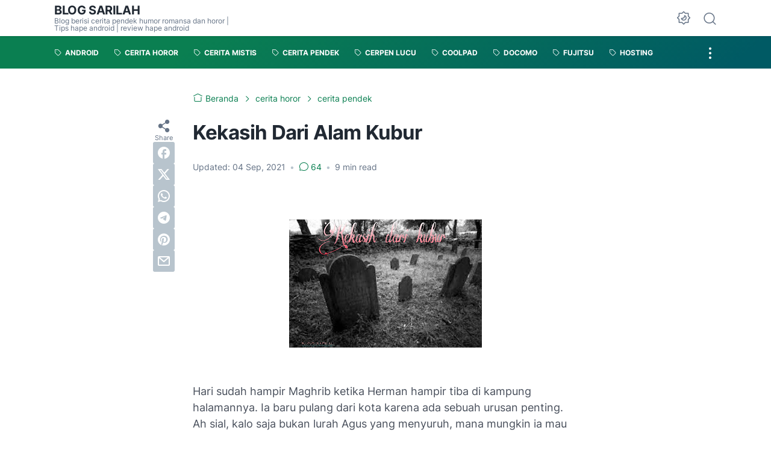

--- FILE ---
content_type: text/html; charset=UTF-8
request_url: https://sarilahmwb.blogspot.com/2021/09/kekasih-dari-alam-kubur.html?showComment=1630502072481
body_size: 64642
content:
<!DOCTYPE html>
<html data-color-scheme='gradient-green' dir='ltr' lang='id'>
<head>
<meta content='width=device-width, initial-scale=1' name='viewport'/>
<meta content='text/html; charset=UTF-8' http-equiv='Content-Type'/>
<meta content='' name='theme-color'/>
<meta content='' name='msapplication-navbutton-color'/>
<meta content='blogger' name='generator'/>
<link href='https://sarilahmwb.blogspot.com/favicon.ico' rel='icon' type='image/x-icon'/>
<link href='https://sarilahmwb.blogspot.com/2021/09/kekasih-dari-alam-kubur.html' rel='canonical'/>
<link rel="alternate" type="application/atom+xml" title="BLOG SARILAH - Atom" href="https://sarilahmwb.blogspot.com/feeds/posts/default" />
<link rel="alternate" type="application/rss+xml" title="BLOG SARILAH - RSS" href="https://sarilahmwb.blogspot.com/feeds/posts/default?alt=rss" />
<link rel="service.post" type="application/atom+xml" title="BLOG SARILAH - Atom" href="https://www.blogger.com/feeds/4082978629210042903/posts/default" />

<link rel="alternate" type="application/atom+xml" title="BLOG SARILAH - Atom" href="https://sarilahmwb.blogspot.com/feeds/7079843995983530599/comments/default" />
<link href='https://blogger.googleusercontent.com/img/b/R29vZ2xl/AVvXsEiR-FUY6CuIeFW1k5_pW36rXRiT0TmMPAVVHO3cGbeYKD_z8mP1PcfPa7YRYHnvM5n9TYTY2yWEYkdJZ_MKjbXPM0BHIVpp9o-BF8pjjFEZT7Kt6C85Nmr2U5A73No7tPkzdCqS8KyjeX_0/s320/PicsArt_08-29-12.22.50.jpg' rel='image_src'/>
<meta content='Cerita desa Kaligangsa, horor kisah kuntilanak di desa Kaligangsa' name='description'/>
<title>Kekasih Dari Alam Kubur</title>
<meta content='Kekasih Dari Alam Kubur' name='keywords'/>
<link crossorigin='' href='https://blogger.googleusercontent.com/' rel='preconnect'/>
<link crossorigin='' href='https://cdn.jsdelivr.net/' rel='preconnect'/>
<link href='https://blogger.googleusercontent.com/' rel='dns-prefetch'/>
<link href='https://cdn.jsdelivr.net/' rel='dns-prefetch'/>
<link as='font' crossorigin='' href='https://cdn.jsdelivr.net/gh/sugengid/wuzz-fonts@v0.1.0/inter.woff2' rel='preload' type='font/woff2'/>
<link as='font' crossorigin='' href='https://cdn.jsdelivr.net/gh/sugengid/wuzz-icons@v0.3.0/icons.woff2' rel='preload' type='font/woff2'/>
<meta content='https://sarilahmwb.blogspot.com/2021/09/kekasih-dari-alam-kubur.html' property='og:url'/>
<meta content='Kekasih Dari Alam Kubur' property='og:title'/>
<meta content='Cerita desa Kaligangsa, horor kisah kuntilanak di desa Kaligangsa' property='og:description'/>
<meta content='article' property='og:type'/>
<!--1--><meta content='https://blogger.googleusercontent.com/img/b/R29vZ2xl/AVvXsEiR-FUY6CuIeFW1k5_pW36rXRiT0TmMPAVVHO3cGbeYKD_z8mP1PcfPa7YRYHnvM5n9TYTY2yWEYkdJZ_MKjbXPM0BHIVpp9o-BF8pjjFEZT7Kt6C85Nmr2U5A73No7tPkzdCqS8KyjeX_0/w1200-h675-p-k-no-nu/PicsArt_08-29-12.22.50.jpg' property='og:image'/>
<meta content='summary' name='twitter:card'/>
<meta content='Kekasih Dari Alam Kubur' property='twitter:title'/>
<meta content='https://sarilahmwb.blogspot.com/2021/09/kekasih-dari-alam-kubur.html' property='twitter:url'/>
<!--1--><meta content='https://blogger.googleusercontent.com/img/b/R29vZ2xl/AVvXsEiR-FUY6CuIeFW1k5_pW36rXRiT0TmMPAVVHO3cGbeYKD_z8mP1PcfPa7YRYHnvM5n9TYTY2yWEYkdJZ_MKjbXPM0BHIVpp9o-BF8pjjFEZT7Kt6C85Nmr2U5A73No7tPkzdCqS8KyjeX_0/w1200-h675-p-k-no-nu/PicsArt_08-29-12.22.50.jpg' property='twitter:image'/>
<meta content='Cerita desa Kaligangsa, horor kisah kuntilanak di desa Kaligangsa' property='twitter:description'/>
<script>
//<![CDATA[
/* shinsenter/defer.js */
!function(c,h,u){function f(n,t,e,o){i?z(n,t):(1<(e=e===u?f.lazy:e)&&(o=n,S.push(n=function(){o&&(o(),o=u)},e)),(e?q:S).push(n,Math.max(e?350:0,t)))}function m(n){return"string"==typeof(n=n||{})?{id:n}:n}function r(t,n,e,o){s(n.split(" "),function(n){(o||c)[t+"EventListener"](n,e||b)})}function s(n,t){n.map(t)}function y(n,t){s(D.call(n.attributes),function(n){t(n.name,n.value)})}function a(n,t,e,o,i,c){if(i=p.createElement(n),e&&r(d,l,e,i),t)for(c in t)i[A](c,t[c]);return o&&p.head.appendChild(i),i}function v(n,t){return D.call((t||p).querySelectorAll(n))}function g(o,n){s(v("source,img",o),g),y(o,function(n,t,e){(e=w.exec(n))&&o[A](e[1],t)}),"string"==typeof n&&(o.className+=" "+n),o[l]&&o[l]()}function n(n,t,e){f(function(i){s(i=v(n||"script[type=deferjs]"),function(n,e){n[E]&&(e={},y(n,function(n,t){n!=I&&(e[n==E?"href":n]=t)}),e.as=j,e.rel="preload",a(x,e,u,c))}),function n(t,e,o){(t=i[C]())&&(e={},y(t,function(n,t){n!=I&&(e[n]=t)}),o=e[E]&&!("async"in e),(e=a(j,e)).text=t.text,t.parentNode.replaceChild(e,t),o?r(d,l+" error",n,e):n())}()},t,e)}function b(n,t){for(t=i?(r(e,o),q):(r(e,k),i=f,q[0]&&r(d,o),S);t[0];)z(t[C](),t[C]())}var w=/^data-(.+)/,x="link",j="script",l="load",t="pageshow",d="add",e="remove",o="touchstart mousemove mousedown keydown wheel",k="on"+t in c?t:l,A="setAttribute",C="shift",E="src",I="type",N=c.IntersectionObserver,p=c.document,i=/p/.test(p.readyState),S=[],q=[],z=c.setTimeout,D=S.slice;f.all=n,f.dom=function(n,t,i,c,r){f(function(e){function o(n){c&&!1===c(n)||g(n,i)}e=N?new N(function(n){s(n,function(n,t){n.isIntersecting&&(e.unobserve(t=n.target),o(t))})},r):u,s(v(n||"[data-src]"),function(n){n[h]||(n[h]=f,e?e.observe(n):o(n))})},t,!1)},f.css=function(n,t,e,o,i){(t=m(t)).href=n,t.rel="stylesheet",f(function(){a(x,t,o,c)},e,i)},f.js=function(n,t,e,o,i){(t=m(t)).src=n,f(function(){a(j,t,o,c)},e,i)},f.reveal=g,c[h]=f,i||r(d,k),n()}(this,"Defer");
//]]>
</script>
<style id='page-skin-1' type='text/css'><!--
/*
Name:     wuzz
Version:  1.6.0
Designer: Mas Sugeng (sugeng.id)
*/
[data-color-scheme=gradient-red]{--color-scheme-bg:#CD3C3C;--color-scheme-bg2:#91347c;--color-scheme-txt:#ba3c51}[data-color-scheme=gradient-blue]{--color-scheme-bg:#1F70D9;--color-scheme-bg2:#4E39C6;--color-scheme-txt:#4457c2}[data-color-scheme=gradient-pink]{--color-scheme-bg:#E40177;--color-scheme-bg2:#a52895;--color-scheme-txt:#ce2c90}[data-color-scheme=gradient-green]{--color-scheme-bg:#0A7F51;--color-scheme-bg2:#005a64;--color-scheme-txt:#0A7F51}[data-color-scheme=gradient-brown]{--color-scheme-bg:#BA542C;--color-scheme-bg2:#a3261d;--color-scheme-txt:#BA542C}[data-color-scheme=gradient-purple]{--color-scheme-bg:#743FDE;--color-scheme-bg2:#3423d1;--color-scheme-txt:#743FDE}:root{--darkest-grey:#212933;--dark-grey:#484F5B;--normal-grey:#657386;--medium-grey:#B8C4CD;--light-grey:#E1E7EC;--lightest-grey:#F8F9FA;--primary-background:#FFF;--secondary-background:var(--lightest-grey);--primary-text-color:var(--dark-grey);--secondary-text-color:var(--normal-grey);--tertiary-text-color:var(--medium-grey);--white-text-color:#FFF;--link-color:var(--color-scheme-txt);--cm-form-bg:#fff;--cm-form-iframe-filter:none;--prism-bg:#f5f5f5;--prism-txt-select:#b3d4fc;--prism-txt-color:var(--dark-grey);--prism-grey1:#667085;--prism-grey2:#707070;--prism-blue:#07a;--prism-red:#E00000;--prism-green:#527A00;--prism-yellow:#E69D00;--prism-purple:#D60076;--prism-brown:#9a6e3a;--blue-color:#3665ff;--template-width:1100px;--content-width:640px;--header-height:60px;--menu-label-height:54px;--thumb-rounded-corner:6px;--template-padding:34px;--body-font:"Inter","Inter-fallback",Arial,sans-serif;--heading-font:"Inter","Inter-fallback",Arial,sans-serif;--fs-12:0.9rem;--fs-14:1.1rem;--fs-16:1.3rem;--fs-18:1.5rem;--fs-20:1.7rem;--gradient-bg-color:linear-gradient(140deg, var(--color-scheme-bg) 25%, var(--color-scheme-bg2) 95%);--gradient-btn-color:linear-gradient(140deg, var(--color-scheme-bg) 35%, var(--color-scheme-bg2) 125%);--gradient-text-color:linear-gradient(140deg, var(--color-scheme-txt) 35%, var(--color-scheme-bg2) 125%);--header-box-shadow:0 1px 3px 0 rgba(0, 0, 0, .1),0 1px 2px -1px rgba(0, 0, 0, .1)}@media screen and (max-width:600px){:root{--template-padding:28px}}@media screen and (max-width:480px){:root{--template-padding:18px}}@media screen and (max-width:380px){:root{--template-padding:16px}}@media screen and (max-width:320px){:root{--template-padding:12px}}@media screen and (min-width:320px){:root{--fs-12:calc(1rem + 2 * ((100vw - 220px) / (600 - 220)));--fs-14:calc(1.1rem + 3 * ((100vw - 220px) / (600 - 220)));--fs-16:calc(1.3rem + 3 * ((100vw - 220px) / (600 - 220)));--fs-18:calc(1.5rem + 3 * ((100vw - 220px) / (600 - 220)));--fs-20:calc(1.7rem + 3 * ((100vw - 220px) / (600 - 220)))}}@media screen and (min-width:600px){:root{--fs-12:1.2rem;--fs-14:1.4rem;--fs-16:1.6rem;--fs-18:1.8rem;--fs-20:2rem}}/*! normalize.css v8.0.1 | MIT License | github.com/necolas/normalize.css */html{line-height:1.15;-webkit-text-size-adjust:100%}body{margin:0}main{display:block}h1{font-size:2em;margin:.67em 0}hr{-webkit-box-sizing:content-box;box-sizing:content-box;height:0;overflow:visible}pre{font-family:monospace,monospace;font-size:1em}a{background-color:transparent}abbr[title]{border-bottom:none;text-decoration:underline;-webkit-text-decoration:underline dotted;text-decoration:underline dotted}b,strong{font-weight:bolder}code,kbd,samp{font-family:monospace,monospace;font-size:1em}small{font-size:80%}sub,sup{font-size:75%;line-height:0;position:relative;vertical-align:baseline}sub{bottom:-.25em}sup{top:-.5em}img{border-style:none}button,input,optgroup,select,textarea{font-family:inherit;font-size:100%;line-height:1.15;margin:0}button,input{overflow:visible}button,select{text-transform:none}[type=button],[type=reset],[type=submit],button{-moz-appearance:button;appearance:button;-webkit-appearance:button}[type=button]::-moz-focus-inner,[type=reset]::-moz-focus-inner,[type=submit]::-moz-focus-inner,button::-moz-focus-inner{border-style:none;padding:0}[type=button]:-moz-focusring,[type=reset]:-moz-focusring,[type=submit]:-moz-focusring,button:-moz-focusring{outline:1px dotted ButtonText}fieldset{padding:.35em .75em .625em}legend{-webkit-box-sizing:border-box;box-sizing:border-box;color:inherit;display:table;max-width:100%;padding:0;white-space:normal}progress{vertical-align:baseline}textarea{overflow:auto}[type=checkbox],[type=radio]{-webkit-box-sizing:border-box;box-sizing:border-box;padding:0}[type=number]::-webkit-inner-spin-button,[type=number]::-webkit-outer-spin-button{height:auto}[type=search]{-moz-appearance:textfield;appearance:textfield;-webkit-appearance:textfield;outline-offset:-2px}[type=search]::-webkit-search-decoration{-webkit-appearance:none}::-webkit-file-upload-button{-webkit-appearance:button;font:inherit}details{display:block}summary{display:list-item}template{display:none}[hidden]{display:none}@font-face{font-family:Inter;font-style:normal;font-weight:100 900;font-display:swap;src:url(https://cdn.jsdelivr.net/gh/sugengid/wuzz-fonts@v0.1.0/inter.woff2) format("woff2");unicode-range:U+0000-00FF,U+0131,U+0152-0153,U+02BB-02BC,U+02C6,U+02DA,U+02DC,U+0304,U+0308,U+0329,U+2000-206F,U+2074,U+20AC,U+2122,U+2191,U+2193,U+2212,U+2215,U+FEFF,U+FFFD}@font-face{font-family:Inter-fallback;size-adjust:107%;ascent-override:90%;src:local("Arial")}@font-face{font-family:iconfont;src:url(https://cdn.jsdelivr.net/gh/sugengid/wuzz-icons@v0.3.0/icons.woff2);font-weight:400;font-style:normal;font-display:block}[class*=" icon-"],[class^=icon-]{font-family:iconfont!important;font-style:normal;font-weight:400;font-variant:normal;text-transform:none;line-height:1;-webkit-font-smoothing:antialiased;-moz-osx-font-smoothing:grayscale}.icon-edit:before{content:"\e92f"}.icon-menu2:before{content:"\e920"}.icon-fire:before{content:"\e92d"}.icon-star:before{content:"\e929"}.icon-pin:before{content:"\e92a"}.icon-flash:before{content:"\e92b"}.icon-clock:before{content:"\e92c"}.icon-copy:before{content:"\e928"}.icon-sort:before{content:"\e927"}.icon-list:before{content:"\e924"}.icon-download:before{content:"\e925"}.icon-warning:before{content:"\e926"}.icon-calender:before{content:"\e913"}.icon-checkmark:before{content:"\e91f"}.icon-label:before{content:"\e92e"}.icon-page:before{content:"\e921"}.icon-new-window:before{content:"\e922"}.icon-x-circle:before{content:"\e923"}.icon-info:before{content:"\e902"}.icon-reply:before{content:"\e91e"}.icon-share:before{content:"\e900"}.icon-home:before{content:"\e901"}.icon-comment:before{content:"\e914"}.icon-settings:before{content:"\e915"}.icon-moon:before{content:"\e916"}.icon-sun:before{content:"\e917"}.icon-darkmode:before{content:"\e918"}.icon-search:before{content:"\e919"}.icon-menu:before{content:"\e91a"}.icon-arrow-down:before{content:"\e91b"}.icon-trash:before{content:"\e91c"}.icon-cross:before{content:"\e91d"}.googlemaps-icon i::before,.icon-maps:before{content:"\e903"}.icon-mastodon:before,.mastodon-icon i::before{content:"\e904"}.icon-threads:before,.threads-icon i::before{content:"\e905"}.dribbble-icon i::before,.icon-dribbble:before{content:"\e906"}.behance-icon i::before,.icon-behance:before{content:"\e907"}.github-icon i::before,.icon-github:before{content:"\e908"}.email-icon i::before,.icon-email:before{content:"\e909"}.icon-whatsapp:before,.whatsapp-icon i::before{content:"\e90a"}.icon-linkedin:before,.linkedin-icon i::before{content:"\e90b"}.icon-telegram:before,.telegram-icon i::before{content:"\e90c"}.icon-pinterest:before,.pinterest-icon i::before{content:"\e90d"}.icon-tiktok:before,.tiktok-icon i::before{content:"\e90e"}.icon-youtube:before,.youtube-icon i::before{content:"\e90f"}.icon-instagram:before,.instagram-icon i::before{content:"\e910"}.icon-twitter:before,.twitter-icon i::before{content:"\e911"}.facebook-icon i::before,.icon-facebook:before{content:"\e912"}.section,.widget{margin:0 0;padding:0 0}#backlinks-container,.blog-feeds,.blog-mobile-link,.feed-links,a.home-link{display:none}.edit-post,.item-control,.quickedit,.thread-toggle{display:none}.CSS_LIGHTBOX{z-index:9999!important}.CSS_LAYOUT_COMPONENT{color:transparent}.custom-css,.custom-javascript-footer,.template-settings{display:none}html{font-size:62.5%;scroll-behavior:smooth}body{font-family:var(--body-font);font-weight:400;padding:0;margin:0;color:var(--dark-grey);font-size:var(--fs-18);line-height:1.55;-webkit-font-smoothing:antialiased;-moz-osx-font-smoothing:grayscale}*,::after,::before{-webkit-box-sizing:border-box;box-sizing:border-box}::-webkit-input-placeholder{color:var(--normal-grey);opacity:1}::-moz-placeholder{color:var(--normal-grey);opacity:1}:-ms-input-placeholder{color:var(--normal-grey);opacity:1}::-ms-input-placeholder{color:var(--normal-grey);opacity:1}::placeholder{color:var(--normal-grey);opacity:1}:-ms-input-placeholder{color:var(--normal-grey)}::-ms-input-placeholder{color:var(--normal-grey)}h1,h2,h3,h4,h5,h6{font-family:var(--heading-font);color:var(--darkest-grey);font-weight:700;line-height:1.34;scroll-margin-top:calc(var(--header-height) + 10px);margin:0 0 2.5rem}h1{font-size:2.2rem;letter-spacing:-.8px}@media screen and (min-width:220px){h1{font-size:calc(2.2rem + 11 * (100vw - 220px)/ 381)}}@media screen and (min-width:601px){h1{font-size:3.3rem}}h2{font-size:2rem;letter-spacing:-.6px}@media screen and (min-width:220px){h2{font-size:calc(2rem + 8 * (100vw - 220px)/ 381)}}@media screen and (min-width:601px){h2{font-size:2.8rem}}h3{font-size:1.8rem;letter-spacing:-.4px}@media screen and (min-width:220px){h3{font-size:calc(1.8rem + 5 * (100vw - 220px)/ 381)}}@media screen and (min-width:601px){h3{font-size:2.3rem}}h4{font-size:1.6rem;letter-spacing:-.2px}@media screen and (min-width:220px){h4{font-size:calc(1.6rem + 3 * (100vw - 220px)/ 381)}}@media screen and (min-width:601px){h4{font-size:1.9rem}}p{margin:2.5rem 0}ol,ul{margin:2.5rem 0}a{color:var(--link-color);text-decoration:none;-webkit-transition:all .2s ease-in-out;transition:all .2s ease-in-out}a:hover{opacity:.9;text-decoration:none}button{border-radius:3px;border:none;-webkit-transition:all .2s ease-in-out;transition:all .2s ease-in-out;cursor:pointer}button:hover{opacity:.9}input,select,textarea{font-size:var(--fs-16);border-radius:6px;color:var(--dark-grey);-webkit-transition:all .2s ease-in-out;transition:all .2s ease-in-out}img{max-width:100%;height:auto}iframe{margin:0 0 2.5rem;max-width:100%}table{margin:0 0 2.5rem;max-width:100%;height:auto}table[border="1"]{border-collapse:collapse}table[border="1"] td{vertical-align:top;text-align:left;padding:.4rem .6rem;border:1px solid var(--light-grey)}table[border="1"] th{vertical-align:top;text-align:center;font-weight:700;padding:.4rem .6rem;border:1px solid var(--light-grey)}blockquote{margin:2.5rem 0;font-style:italic}:not(pre)>code{padding:3px 6px}pre{margin:2.5rem 0;white-space:pre-wrap}[data-theme=dark]{--darkest-grey:#F8F9FA;--dark-grey:#E1E7EC;--normal-grey:#B8C4CD;--medium-grey:#657386;--light-grey:#484F5B;--lightest-grey:#141a22;--primary-background:#1c222a;--secondary-background:var(--lightest-grey);--cm-form-bg:#000;--cm-form-iframe-filter:invert(.2) brightness(1.3);--prism-bg:#131920;--prism-txt-select:#806200;--prism-txt-color:var(--dark-grey);--prism-grey1:#87b6e5;--prism-grey2:#cdcdcd;--prism-blue:#5ecfff;--prism-red:#ff5578;--prism-green:#b8ff2a;--prism-yellow:#ffba3e;--prism-purple:#ff3ca8;--prism-brown:#fbaa4a;--blue-color:#7692ff;--header-box-shadow:0 2px 4px 0 rgb(0 0 0 / 31%)}[data-theme=dark][data-color-scheme=gradient-red]{--color-scheme-bg:#CD3C3C;--color-scheme-bg2:#813373;--color-scheme-txt:#FF5373}[data-theme=dark][data-color-scheme=gradient-blue]{--color-scheme-bg:#1F70D9;--color-scheme-bg2:#4E39C6;--color-scheme-txt:#7E89FF}[data-theme=dark][data-color-scheme=gradient-pink]{--color-scheme-bg:#E40177;--color-scheme-bg2:#a52895;--color-scheme-txt:#ff6bb0}[data-theme=dark][data-color-scheme=gradient-green]{--color-scheme-bg:#0A7F51;--color-scheme-bg2:#005a64;--color-scheme-txt:#12bd78}[data-theme=dark][data-color-scheme=gradient-brown]{--color-scheme-bg:#BA542C;--color-scheme-bg2:#a3261d;--color-scheme-txt:#f07d50}[data-theme=dark][data-color-scheme=gradient-purple]{--color-scheme-bg:#743FDE;--color-scheme-bg2:#3423d1;--color-scheme-txt:#a980fa}[data-theme=dark] .post-body p[style*="background-color:"],[data-theme=dark] .post-body span[style*="background-color:"],[data-theme=dark] .post-body strong[style*="background-color:"]{background-color:transparent!important}[data-theme=dark] .post-body p[style*="color:"],[data-theme=dark] .post-body span[style*="color:"],[data-theme=dark] .post-body strong[style*="color:"]{color:inherit!important}.btn-primary,.btn-secondary{border-bottom:none!important}.btn-primary button,.btn-secondary button{padding:12px 16px;border-radius:6px;margin-bottom:4px;font-weight:500}.btn-primary button{background:var(--color-scheme-bg);color:var(--white-text-color);border:none}.btn-secondary button{background-color:transparent;border:2px solid var(--color-scheme-txt);color:var(--color-scheme-txt)}.btn-download button::before{font-family:iconfont;content:"\e925";vertical-align:-1px;margin-right:5px}.btn-new-tab button::before{font-family:iconfont;vertical-align:-1px;content:"\e922";margin-right:5px}.btn-whatsapp button::before{font-family:iconfont;vertical-align:-1px;content:"\e90a";margin-right:5px}.notification-box{position:relative;font-size:var(--fs-16);padding:16px 20px 16px 26px;margin-bottom:2.5rem;border-radius:6px}.notification-box::before{font-family:iconfont;position:absolute;font-size:1.6rem;z-index:1;top:12px;left:-16px;line-height:32px;color:var(--white-text-color);-webkit-box-shadow:var(--header-box-shadow);box-shadow:var(--header-box-shadow);width:32px;height:32px;border-radius:50%;text-align:center}.notification-box.info{background:#def7ef}.notification-box.info::before{content:"\e902";background:#73b7a1}.notification-box.warning{background:#fff2de}.notification-box.warning::before{content:"\e926";background:#b8772c}.notification-box.error{background:#ffdbdb}.notification-box.error::before{content:"\e923";background:#c53b3b}[data-theme=dark] .notification-box.info{background:#1c4741}[data-theme=dark] .notification-box.warning{background:#55402a}[data-theme=dark] .notification-box.error{background:#5a2b2b}.grid-images{display:grid;gap:15px;margin-bottom:2.5rem}@media screen and (min-width:320px){.grid-images{gap:10px}}.grid-images.two-col{grid-template-columns:repeat(1,1fr)}@media screen and (min-width:220px){.grid-images.two-col{grid-template-columns:repeat(2,1fr)}}.grid-images.three-col{grid-template-columns:repeat(1,1fr)}@media screen and (min-width:220px){.grid-images.three-col{grid-template-columns:repeat(3,1fr)}}.grid-images img{width:100%;margin:0;display:block;-webkit-transition:opacity .2s ease-out;transition:opacity .2s ease-out}.grid-images img:hover{opacity:.9}.slider-container{position:relative;margin-bottom:2.5rem}.slider-container .slider-content img{width:100%;margin:0;display:block}.slider-container .slider-content .slider-content-item{padding:20px 26px;background:var(--lightest-grey);border-radius:6px}.slider-container .slider-indicator{text-align:center;margin-top:10px}.slider-container .slider-indicator span.slider-nav{display:inline-block;width:8px;height:8px;border-radius:4px;padding:0;border:none;background:var(--light-grey);margin:0 3px;cursor:pointer;-webkit-transition:all .2s ease-in-out;transition:all .2s ease-in-out}.slider-container .slider-indicator span.slider-nav.active{width:30px;background:var(--color-scheme-txt)}.slider-container .btn-next,.slider-container .btn-prev{position:absolute;top:50%;top:calc(50% - 30px);padding:0;color:var(--primary-text-color);background:var(--primary-background);-webkit-box-shadow:var(--header-box-shadow);box-shadow:var(--header-box-shadow);-webkit-transition:all .2s ease-in-out;transition:all .2s ease-in-out;width:32px;height:32px;border-radius:50%;text-align:center;cursor:pointer;opacity:.9}.slider-container .btn-next:hover,.slider-container .btn-prev:hover{opacity:1}.slider-container .btn-next.disabled,.slider-container .btn-prev.disabled{opacity:.3;cursor:default}.slider-container .btn-next::before,.slider-container .btn-prev::before{font-family:iconfont;content:"\e91b";line-height:32px;display:inline-block;-webkit-transition:all .2s ease-in-out;transition:all .2s ease-in-out}.slider-container .btn-next{right:10px}.slider-container .btn-next::before{-webkit-transform:rotate(-90deg);transform:rotate(-90deg)}.slider-container .btn-prev{left:10px}.slider-container .btn-prev::before{-webkit-transform:rotate(90deg);transform:rotate(90deg)}h2.c-widget-title{display:inline-block;padding:0 12px;position:relative;color:var(--dark-grey);font-size:var(--fs-14);text-transform:uppercase;line-height:1}h2.c-widget-title::after{position:absolute;top:0;right:0;bottom:0;left:0;content:"";-webkit-transform:skewX(-18deg);transform:skewX(-18deg);border-left:2px solid var(--color-scheme-bg);border-right:2px solid var(--color-scheme-bg)}h2.c-widget-title span{vertical-align:middle}#darkmode-button{position:relative;height:100%;margin-left:auto;display:-webkit-box;display:-ms-flexbox;display:flex;-webkit-box-align:center;-ms-flex-align:center;align-items:center;visibility:hidden}#darkmode-button.visible{visibility:visible}@media screen and (max-width:1200px){#darkmode-button{margin-left:unset}}#darkmode-button button.darkmode-btn{display:block;color:var(--normal-grey);font-size:2.4rem;padding:0;background:0 0;border:none;cursor:pointer}#darkmode-button button.darkmode-btn .icon-darkmode{border-radius:50%;display:block}div#darkmode-option-container{position:absolute;font-size:var(--fs-14);background:var(--primary-background);-webkit-box-shadow:var(--header-box-shadow);box-shadow:var(--header-box-shadow);padding:10px;top:calc(var(--header-height) - 10px);right:0;opacity:0;visibility:hidden;-webkit-transition:visibility .15s ease-in-out,top .15s ease-in-out;transition:visibility .15s ease-in-out,top .15s ease-in-out;cursor:pointer}div#darkmode-option-container.opendarkmode-option{top:var(--header-height);opacity:1;visibility:visible}div#darkmode-option-container label>span{display:-webkit-box;display:-ms-flexbox;display:flex;-webkit-box-align:center;-ms-flex-align:center;align-items:center;cursor:pointer;padding:10px;line-height:1;border-radius:4px}div#darkmode-option-container label>span span{margin-right:5px}div#darkmode-option-container input{position:absolute;opacity:0;cursor:pointer}div#darkmode-option-container input:checked+span{background:var(--color-scheme-bg);background:var(--gradient-btn-color);color:var(--white-text-color)}#search-button{position:relative;height:100%;margin-left:20px;display:-webkit-box;display:-ms-flexbox;display:flex;-webkit-box-align:center;-ms-flex-align:center;align-items:center}@media screen and (max-width:1200px){#search-button{display:none}}#search-button label.search-btn{display:block;color:var(--normal-grey);font-size:2.3rem;cursor:pointer}#search-button label.search-btn .icon-search{border-radius:50%;display:block}div#search-box-container{display:-webkit-box;display:-ms-flexbox;display:flex;-webkit-box-align:center;-ms-flex-align:center;align-items:center;position:absolute;background:var(--primary-background);padding:0 10px;cursor:pointer;text-align:center;opacity:0;top:-100%;right:100%;right:calc(100% + 5px);height:100%;display:flex;align-items:center;-webkit-transform:translateX(10px);transform:translateX(10px);-webkit-transition:visibility .15s ease-in-out,-webkit-transform .15s ease-in-out;transition:visibility .15s ease-in-out,-webkit-transform .15s ease-in-out;transition:visibility .15s ease-in-out,transform .15s ease-in-out;transition:visibility .15s ease-in-out,transform .15s ease-in-out,-webkit-transform .15s ease-in-out}div#search-box-container.opensearch{top:0;opacity:1;-webkit-transform:translateX(0);transform:translateX(0)}div#search-box-container form{position:relative;font-size:var(--fs-12)}div#search-box-container form span.icon-search{cursor:default;color:var(--normal-grey);position:absolute;top:calc(50% - 8.5px);left:12px;font-size:1.7rem}div#search-box-container form input[type=text]{font-size:var(--fs-14);border-radius:6px;padding:12px 15px 12px 35px;border:none;outline:0;background:var(--lightest-grey);border:1px solid var(--light-grey)}.post-meta-top{display:-webkit-box;display:-ms-flexbox;display:flex;-webkit-box-pack:justify;-ms-flex-pack:justify;justify-content:space-between;-webkit-box-align:start;-ms-flex-align:start;align-items:flex-start;gap:10px;font-size:var(--fs-14);line-height:1.4}.post-meta-top .post-meta-label{color:var(--medium-grey);display:-webkit-box;display:-ms-flexbox;display:flex;gap:7px 5px;-ms-flex-wrap:wrap;flex-wrap:wrap}.post-meta-top .post-meta-label a{font-weight:700;color:var(--color-scheme-txt);padding-top:7px;margin-top:-7px;display:inline-block}.post-meta-top .post-meta-label a:hover{opacity:.9}.post-meta-top .post-meta-comment{-webkit-box-flex:1;-ms-flex:1 0 30px;flex:1 0 30px;text-align:right}.post-meta-top .post-meta-comment a.comment-link{display:inline-block;padding-top:7px;margin-top:-7px;color:var(--color-scheme-txt)}.post-meta-top .post-meta-comment a.comment-link:hover{opacity:.9}.post-meta-top .post-meta-comment .comment-total span{vertical-align:middle}.post-meta-top .post-meta-comment .icon-comment{font-size:var(--fs-16)}.post-meta-bottom{color:var(--normal-grey);font-size:var(--fs-12);line-height:1.2}.post-meta-bottom .author-name{font-weight:700}.post-meta-bottom .author-name,.post-meta-bottom .post-meta-date{display:inline-block}.post-meta-bottom .post-meta-separator{color:var(--medium-grey);vertical-align:middle;display:none}.post-meta-bottom.has-author .post-meta-separator{display:inline-block}.back-to-top{position:relative}.back-to-top-btn{background:var(--color-scheme-bg);background:var(--gradient-btn-color);position:fixed;bottom:0;right:var(--template-padding);z-index:20;border-radius:5px;height:40px;width:40px;color:var(--white-text-color);cursor:pointer;-webkit-transition:all .15s ease-out;transition:all .15s ease-out;font-size:var(--fs-18);display:-webkit-box;display:-ms-flexbox;display:flex;-webkit-box-pack:center;-ms-flex-pack:center;justify-content:center;-webkit-box-align:center;-ms-flex-align:center;align-items:center;visibility:hidden;opacity:0}.back-to-top-btn::before{-webkit-transform:rotate(-180deg);transform:rotate(-180deg)}.back-to-top-btn:hover{opacity:.9}.back-to-top-btn.show{opacity:1;bottom:var(--template-padding);visibility:visible}.loader{margin:0 auto;width:30px;height:30px;background:0 0;border:5px solid transparent;border-top-color:rgba(151,151,151,.25);border-left-color:rgba(151,151,151,.25);border-radius:50%;-webkit-animation:loader .75s 10 ease forwards;animation:loader .75s 10 ease forwards}@-webkit-keyframes loader{100%{-webkit-transform:rotate(360deg);transform:rotate(360deg)}}@keyframes loader{100%{-webkit-transform:rotate(360deg);transform:rotate(360deg)}}img.lazyload,picture.lazyload img{-webkit-transition:background-color 150ms ease-in-out;transition:background-color 150ms ease-in-out;background:rgba(135,137,155,.3);background:linear-gradient(110deg,rgba(135,137,155,.3) 8%,rgba(135,137,155,.2) 18%,rgba(135,137,155,.3) 33%);background-size:200% 100%;-webkit-animation:shine 1.5s linear infinite;animation:shine 1.5s linear infinite}img.lazyload.loaded,picture.lazyload.loaded img{background:0 0}@-webkit-keyframes shine{to{background-position-x:-200%}}@keyframes shine{to{background-position-x:-200%}}.accordion-container{font-size:var(--fs-16);max-width:620px;margin:0 auto;margin-bottom:2.5rem}.accordion-toggle{font-weight:700;position:relative;display:block;padding:15px 0;padding-right:20px;text-decoration:none;cursor:pointer;border-top:1px solid var(--light-grey)}.accordion-toggle::before{color:var(--link-color);font-family:iconfont;content:"\e91b";display:inline-block;position:absolute;font-size:var(--fs-14);line-height:1;right:0;top:calc(50% - 7px);-webkit-transition:-webkit-transform .15s ease-in-out;transition:-webkit-transform .15s ease-in-out;transition:transform .15s ease-in-out;transition:transform .15s ease-in-out,-webkit-transform .15s ease-in-out}.accordion-toggle.active::before{-webkit-transform:rotate(180deg);transform:rotate(180deg)}.accordion-content{max-height:0;overflow:hidden;padding:0;-webkit-transition:max-height .2s ease-out;transition:max-height .2s ease-out}.accordion-content div{padding:0 0 20px}.accordion-content:last-child{border-bottom:1px solid var(--light-grey)}.glider-contain{width:100%;margin:0 auto;position:relative}.glider{margin:0 auto;position:relative;overflow-y:hidden;-webkit-overflow-scrolling:touch;-ms-overflow-style:none;-webkit-transform:translateZ(0);transform:translateZ(0)}.glider-track{-webkit-transform:translateZ(0);transform:translateZ(0);width:100%;margin:0;padding:0;display:-webkit-box;display:-ms-flexbox;display:flex;z-index:1}.glider.draggable{background:0 0;-webkit-user-select:none;-moz-user-select:none;-ms-user-select:none;user-select:none;cursor:-webkit-grab;cursor:grab}.glider.draggable .glider-slide img{-webkit-user-select:none;-moz-user-select:none;-ms-user-select:none;user-select:none;pointer-events:none}.glider.drag{cursor:-webkit-grabbing;cursor:grabbing}.glider-slide{-webkit-user-select:none;-moz-user-select:none;-ms-user-select:none;user-select:none;-webkit-box-pack:center;-ms-flex-pack:center;justify-content:center;-ms-flex-line-pack:center;align-content:center;width:100%}.glider-slide img{max-width:100%}.glider::-webkit-scrollbar{opacity:0;height:0}.glider-slide{min-width:150px}.glider-hide{opacity:0}.glider-dots{-webkit-user-select:none;-moz-user-select:none;-ms-user-select:none;user-select:none;display:-webkit-box;display:-ms-flexbox;display:flex;-ms-flex-wrap:wrap;flex-wrap:wrap;-webkit-box-pack:center;-ms-flex-pack:center;justify-content:center;margin:0 auto;padding:0}.glider-dot{border:0;padding:0;-webkit-user-select:none;-moz-user-select:none;-ms-user-select:none;user-select:none;outline:0;display:block;cursor:pointer;color:var(--light-grey);border-radius:50%;background:var(--light-grey);width:10px;height:10px;margin:6px}.glider-dot.active,.glider-dot:focus,.glider-dot:hover{background:var(--color-scheme-txt)}@media (max-width:36em){.glider::-webkit-scrollbar{opacity:1;-webkit-appearance:none;width:7px;height:3px}.glider::-webkit-scrollbar-thumb{opacity:1;border-radius:99px;background-color:rgba(156,156,156,.25);-webkit-box-shadow:0 0 1px rgba(255,255,255,.25);box-shadow:0 0 1px rgba(255,255,255,.25)}}.lazy-youtube{background-color:rgba(82,82,82,.26);margin-bottom:2.5rem;padding-top:56.25%;position:relative;overflow:hidden;cursor:pointer}.lazy-youtube img{width:100%;top:-16.84%;left:0}.lazy-youtube .lazy-youtube-play{z-index:1;opacity:.8}.lazy-youtube .lazy-youtube-play:before{content:"";border-style:solid;border-width:20px 0 20px 30px;border-color:transparent transparent transparent #fff}.lazy-youtube .lazy-youtube-play,.lazy-youtube img{cursor:pointer}.lazy-youtube .lazy-youtube-play,.lazy-youtube .lazy-youtube-play:before,.lazy-youtube iframe,.lazy-youtube img{position:absolute}.lazy-youtube .lazy-youtube-play,.lazy-youtube .lazy-youtube-play:before{top:50%;left:50%;-webkit-transform:translate3d(-50%,-50%,0);transform:translate3d(-50%,-50%,0)}.lazy-youtube iframe{height:100%;width:100%;top:0;left:0}.lazy-youtube .lazy-youtube-play:hover{background-color:red}body{background:var(--primary-background);margin:0;padding:0}main#main{padding:0 var(--template-padding);word-wrap:break-word;overflow-wrap:break-word}main#main .container{max-width:var(--template-width);margin:0 auto}.content-index{padding:40px 0}.content-index .latestposts-title{margin-bottom:3rem}.content-index .latestposts-title h2{margin:0}.content-index .post-filter-message{margin-bottom:3rem;color:var(--dark-grey);line-height:1;font-weight:700}.content-index .post-filter-message span{vertical-align:middle}.content-index .content{display:grid;grid-template-columns:repeat(3,minmax(0,1fr));-webkit-box-pack:justify;-ms-flex-pack:justify;justify-content:space-between;gap:40px 3%}.content-index .content>span.fi{display:none}@media screen and (max-width:600px){.content-index .content{grid-template-columns:repeat(2,minmax(0,1fr));gap:35px 4%}.content-index .content .in-feed-ad-container{grid-column:1/span 2}}@media screen and (max-width:380px){.content-index .content{grid-template-columns:repeat(1,minmax(0,1fr))}.content-index .content .in-feed-ad-container{grid-column:1/span 1}}.content-index .post-container .post-thumbnail{position:relative;border-radius:var(--thumb-rounded-corner);overflow:hidden;margin-bottom:2rem;aspect-ratio:3/2;display:-webkit-box;display:-ms-flexbox;display:flex;-webkit-box-align:center;-ms-flex-align:center;align-items:center}.content-index .post-container .post-thumbnail a{display:block;width:100%;-webkit-box-flex:1;-ms-flex:1 1 100%;flex:1 1 100%}.content-index .post-container .post-thumbnail img{border-radius:var(--thumb-rounded-corner);display:block}.content-index .post-container .post-title{color:var(--darkest-grey);margin:.7rem 0;font-size:1.4rem}.content-index .post-container .post-title a{color:var(--darkest-grey)}.content-index .post-container .post-title a:hover{color:var(--color-scheme-txt)}@media screen and (min-width:241px){.content-index .post-container .post-title{font-size:calc(1.5rem + 7 * (100vw - 241px)/ 140);margin:calc(.8rem + 2 * (100vw - 241px)/ 140) 0}}@media screen and (min-width:381px){.content-index .post-container .post-title{font-size:calc(1.5rem + 7 * (100vw - 381px)/ 220)}}@media screen and (min-width:601px){.content-index .post-container .post-title{font-size:calc(1.6rem + 6 * (100vw - 601px)/ 600);margin:calc(.8rem + 2 * (100vw - 601px)/ 600) 0}}@media screen and (min-width:1201px){.content-index .post-container .post-title{font-size:2.2rem;margin:1rem 0}}header#header{height:var(--header-height)}header#header .container{background:var(--primary-background);padding:0 var(--template-padding);position:fixed;z-index:999;top:0;-webkit-transition:top .3s;transition:top .3s;width:100%;height:var(--header-height);-webkit-box-shadow:var(--header-box-shadow);box-shadow:var(--header-box-shadow)}header#header .container.show{top:0}header#header .container.hide{top:calc(var(--header-height) * -1)}header#header #header-content{position:relative;display:-webkit-box;display:-ms-flexbox;display:flex;-webkit-box-align:center;-ms-flex-align:center;align-items:center;-webkit-box-pack:start;-ms-flex-pack:start;justify-content:flex-start;max-width:var(--template-width);margin:0 auto;height:100%}@media screen and (max-width:1200px){header#header #header-content{-webkit-box-pack:justify;-ms-flex-pack:justify;justify-content:space-between}}header#header #header-content #blog-title{-ms-flex-negative:1;flex-shrink:1;padding:0;margin-right:20px;max-width:300px}@media screen and (max-width:700px){header#header #header-content #blog-title{margin-right:26px}}header#header #header-content #blog-title h1.title,header#header #header-content #blog-title h2.title{font-size:var(--fs-20);text-transform:uppercase;line-height:1;font-weight:700;letter-spacing:-.4px;margin:0;padding:0}header#header #header-content #blog-title h1.title a,header#header #header-content #blog-title h2.title a{color:var(--darkest-grey)}header#header #header-content #blog-title p.title-description{margin:0;font-size:var(--fs-12);line-height:1;margin-top:2px;color:var(--normal-grey)}@media screen and (max-width:320px){header#header #header-content #blog-title p.title-description{display:none}}header#header #header-content #blog-title img{height:calc(var(--header-height) - 26px);display:block;width:auto;margin:0}@media screen and (max-width:700px){header#header #header-content #blog-title img{max-height:calc(var(--header-height) - 26px);height:auto}}header#header #header-content #blog-title img.logo-darkmode{display:none}header#header #header-content #blog-title img.logo-no-darkmode{background:#fff;padding:2px;border-radius:3px}header#header #header-content #blog-title .hide-title .title{text-indent:-9999px;visibility:hidden;margin:0 0;padding:0 0;height:0}[data-theme=dark] header#header #header-content #blog-title img.logo-lightmode{display:none}[data-theme=dark] header#header #header-content #blog-title img.logo-darkmode{display:block}#aside-top{background:var(--lightest-grey);padding:0 var(--template-padding)}#aside-top .container{max-width:var(--template-width);margin:0 auto}#aside-top-widgets{display:-webkit-box;display:-ms-flexbox;display:flex;-webkit-box-orient:horizontal;-webkit-box-direction:normal;-ms-flex-flow:row wrap;flex-flow:row wrap;-webkit-box-pack:justify;-ms-flex-pack:justify;justify-content:space-between;padding:40px 0}#aside-top-widgets.no-items{padding:0;display:none}#aside-top-widgets .FeaturedPost{-webkit-box-flex:0;-ms-flex:0 1 48.5%;flex:0 1 48.5%}@media screen and (max-width:700px){#aside-top-widgets .FeaturedPost{-webkit-box-flex:0;-ms-flex:0 1 100%;flex:0 1 100%;margin-bottom:40px}}#aside-top-widgets .FeaturedPost h2.title{margin:0 0 3rem}#aside-top-widgets .FeaturedPost .post-summary .featured-img{border-radius:var(--thumb-rounded-corner);overflow:hidden;margin-bottom:1.8rem}#aside-top-widgets .FeaturedPost .post-summary .featured-img .featured-img-bg{position:relative;overflow:hidden;aspect-ratio:3/2;display:-webkit-box;display:-ms-flexbox;display:flex}#aside-top-widgets .FeaturedPost .post-summary .featured-img a{display:block;width:100%;-webkit-box-flex:1;-ms-flex:1 1 100%;flex:1 1 100%}#aside-top-widgets .FeaturedPost .post-summary .featured-img img{border-radius:var(--thumb-rounded-corner);display:block;width:100%}#aside-top-widgets .FeaturedPost .post-summary .post-title{color:var(--darkest-grey);font-size:2rem;margin:1rem 0 1.1rem}#aside-top-widgets .FeaturedPost .post-summary .post-title a{color:var(--darkest-grey)}#aside-top-widgets .FeaturedPost .post-summary .post-title a:hover{color:var(--color-scheme-txt)}@media screen and (min-width:381px){#aside-top-widgets .FeaturedPost .post-summary .post-title{font-size:calc(2.2rem + 6 * (100vw - 381px)/ 320)}}@media screen and (min-width:701px){#aside-top-widgets .FeaturedPost .post-summary .post-title{font-size:calc(2rem + 8 * (100vw - 701px)/ 500)}}@media screen and (min-width:1201px){#aside-top-widgets .FeaturedPost .post-summary .post-title{font-size:2.8rem}}#aside-top-widgets.no-popular-posts #FeaturedPost1,#aside-top-widgets:not(:has(#PopularPosts1)) #FeaturedPost1{-webkit-box-flex:0;-ms-flex:0 1 100%;flex:0 1 100%;margin-bottom:0!important}#aside-top-widgets.no-popular-posts .post-summary,#aside-top-widgets:not(:has(#PopularPosts1)) .post-summary{display:-webkit-box;display:-ms-flexbox;display:flex}#aside-top-widgets.no-popular-posts .post-summary .featured-img,#aside-top-widgets:not(:has(#PopularPosts1)) .post-summary .featured-img{margin-right:3%;margin-bottom:0;-webkit-box-flex:0;-ms-flex:0 0 31.333%;flex:0 0 31.333%;max-width:31.333%}@media screen and (max-width:600px){#aside-top-widgets.no-popular-posts .post-summary,#aside-top-widgets:not(:has(#PopularPosts1)) .post-summary{-webkit-box-orient:vertical;-webkit-box-direction:normal;-ms-flex-direction:column;flex-direction:column}#aside-top-widgets.no-popular-posts .post-summary .featured-img,#aside-top-widgets:not(:has(#PopularPosts1)) .post-summary .featured-img{margin-right:0;margin-bottom:2.5rem;-webkit-box-flex:0;-ms-flex:0 0 100%;flex:0 0 100%;max-width:100%}}#aside-top-widgets.no-popular-posts .post-summary .post-title,#aside-top-widgets:not(:has(#PopularPosts1)) .post-summary .post-title{font-size:2rem}@media screen and (min-width:381px){#aside-top-widgets.no-popular-posts .post-summary .post-title,#aside-top-widgets:not(:has(#PopularPosts1)) .post-summary .post-title{font-size:calc(2.2rem + 12 * (100vw - 381px)/ 220)}}@media screen and (min-width:601px){#aside-top-widgets.no-popular-posts .post-summary .post-title,#aside-top-widgets:not(:has(#PopularPosts1)) .post-summary .post-title{font-size:calc(2rem + 22 * (100vw - 601px)/ 600)}}@media screen and (min-width:1201px){#aside-top-widgets.no-popular-posts .post-summary .post-title,#aside-top-widgets:not(:has(#PopularPosts1)) .post-summary .post-title{font-size:4.2rem}}#aside-bottom{background:var(--lightest-grey);padding:0 var(--template-padding)}#aside-bottom .container{display:-webkit-box;display:-ms-flexbox;display:flex;-ms-flex-wrap:wrap;flex-wrap:wrap;gap:30px 3%;max-width:var(--template-width);padding:calc(var(--template-padding) + 10px) 0;margin:0 auto;font-size:var(--fs-16)}#aside-bottom .container h2.title{font-size:var(--fs-16);margin:0;margin-bottom:2rem;color:var(--dark-grey)}#aside-bottom .container h2.c-widget-title{font-size:var(--fs-14)}#aside-bottom .container .widget-content{margin-bottom:30px}#aside-bottom .container .widget-content ol,#aside-bottom .container .widget-content ul{list-style:none;padding:0;margin:0}#aside-bottom .container .widget-content ol li,#aside-bottom .container .widget-content ul li{margin-bottom:6px}#aside-bottom .container .widget-content ol li:last-child,#aside-bottom .container .widget-content ul li:last-child{margin-bottom:0}#aside-bottom .container .aside-bottom-widgets .widget:last-child .widget-content{margin-bottom:0}#aside-bottom .container #aside-bottom-widget1{-webkit-box-flex:1;-ms-flex:1 1 100%;flex:1 1 100%;max-width:100%}#aside-bottom .container #aside-bottom-widget2{-webkit-box-flex:1;-ms-flex:1 1 100%;flex:1 1 100%;max-width:100%;display:-webkit-box;display:-ms-flexbox;display:flex;gap:30px 6%;-ms-flex-wrap:wrap;flex-wrap:wrap}#aside-bottom .container #aside-bottom-widget2 .widget{-webkit-box-flex:1;-ms-flex:1 1 47%;flex:1 1 47%;max-width:47%}#aside-bottom .container #aside-bottom-widget2 .widget-content{margin-bottom:0}@media screen and (min-width:600px){#aside-bottom .container #aside-bottom-widget1,#aside-bottom .container #aside-bottom-widget2{-webkit-box-flex:1;-ms-flex:1 1 48.5%;flex:1 1 48.5%;max-width:48.5%}}#aside-bottom .PopularPosts .popular-post-thumbnail{position:relative}footer#footer{background:var(--primary-background);padding:0 var(--template-padding)}footer#footer .container{max-width:var(--template-width);margin:0 auto;padding:30px 0}footer#footer #footer-text{font-size:var(--fs-14);text-align:center}footer#footer #footer-text a{border-bottom:1px dotted var(--link-color)}#html-widget-bottom-outer,#html-widget-top-outer{padding:0 var(--template-padding)}#html-widget-bottom-outer .section,#html-widget-top-outer .section{max-width:var(--template-width);margin:0 auto}#html-widget-bottom-outer .widget-content,#html-widget-top-outer .widget-content{text-align:center}#html-widget-bottom-outer .widget-content>*,#html-widget-top-outer .widget-content>*{margin:0 auto}#html-widget-top-outer .widget-content{margin-top:40px}#html-widget-bottom-outer .widget-content{margin-bottom:40px}#ads-code-widget{max-width:var(--content-width);padding:0;margin:0 auto}#ads-code-widget #iklan-sticky{max-width:320px}.post-container .kode-iklan-infeed .adsbygoogle{text-align:center}.post-body .widget-content{margin:2.5rem 0;display:block;clear:both}.post-body .widget-content>*{margin:0 auto}.post-body #sticky-ad .widget-content{margin:0}.post-body #sticky-ad .widget-content>*{margin:0}.post-body .widget-content.kode-iklan-atas{margin-top:0}.post-body .widget-content.kode-iklan-bawah{margin-bottom:0}.post-body .widget-content:blank{margin:0 0}#ms-iklan-multiplex .kode-iklan-multiplex{overflow:hidden;margin:0 0 30px}#header .google-auto-placed,#menu-label-outer .google-auto-placed,#wrapper>.google-auto-placed,.FeaturedPost .google-auto-placed,.PopularPosts .google-auto-placed,.accordion-content .google-auto-placed,.accordion-toggle .google-auto-placed,.baca-juga .google-auto-placed,.grid-images .google-auto-placed,.notification-box .google-auto-placed,.slider-container .google-auto-placed,body>.google-auto-placed,footer>.google-auto-placed{display:none}.post-body #baca-juga .google-auto-placed,.post-body blockquote .google-auto-placed,.post-body ol .google-auto-placed,.post-body pre .google-auto-placed,.post-body table .google-auto-placed,.post-body ul .google-auto-placed{display:none}.ad-example-300x250,.ad-example-300x50,.ad-example-970x90,.ad-example-infeed,.ad-example-multiplex{font-size:var(--fs-12);color:var(--normal-grey);display:-webkit-box;display:-ms-flexbox;display:flex;-webkit-box-align:center;-ms-flex-align:center;align-items:center;-webkit-box-pack:center;-ms-flex-pack:center;justify-content:center;border-radius:6px;border:1px solid var(--light-grey)}.ad-example-300x50{max-width:300px;height:50px}.ad-example-970x90{max-width:970px;height:90px}.ad-example-300x250{max-width:300px;height:250px}.ad-example-infeed{max-width:100%;height:300px}.ad-example-multiplex{max-width:100%;height:200px}@media screen and (max-width:1200px){#nav{display:none}}#nav .nav-content ul{list-style:none;margin:0;padding:0}#nav .nav-content>ul{font-size:var(--fs-16);font-weight:700;display:-webkit-box;display:-ms-flexbox;display:flex;-webkit-box-orient:horizontal;-webkit-box-direction:normal;-ms-flex-flow:row nowrap;flex-flow:row nowrap;-webkit-box-align:center;-ms-flex-align:center;align-items:center}#nav .nav-content>ul>li{position:relative;margin:0 15px;padding:0;white-space:nowrap}#nav .nav-content>ul>li>a{color:var(--dark-grey);height:var(--header-height);line-height:var(--header-height);display:block;position:relative}#nav .nav-content>ul>li>a:hover{color:var(--color-scheme-txt)}#nav .nav-content>ul>li>a::before{position:absolute;content:"";height:3px;background-color:var(--color-scheme-txt);right:0;bottom:0;width:100%;border-radius:3px;-webkit-transition:-webkit-transform .2s;transition:-webkit-transform .2s;transition:transform .2s;transition:transform .2s,-webkit-transform .2s;-webkit-transform:scaleX(0);transform:scaleX(0);-webkit-transform-origin:top center;transform-origin:top center}#nav .nav-content>ul>li:hover>a::before{-webkit-transform:scaleX(1);transform:scaleX(1)}#nav .nav-content>ul>li.has-sub>a::after{font-family:iconfont;content:"\e91b";font-weight:400;font-size:var(--fs-12);margin-left:7px;display:inline-block;color:var(--normal-grey)}#nav .nav-content>ul>li a:hover{cursor:pointer}#nav .nav-content ul li ul{font-size:var(--fs-14);-webkit-box-shadow:var(--header-box-shadow);box-shadow:var(--header-box-shadow);background:var(--primary-background);padding:0 16px;min-width:0;position:absolute;z-index:6;visibility:hidden;opacity:0;top:100%;left:0;-webkit-transform:translateY(-10px);transform:translateY(-10px);-webkit-transition:visibility .15s ease-in-out,-webkit-transform .15s ease-in-out;transition:visibility .15s ease-in-out,-webkit-transform .15s ease-in-out;transition:visibility .15s ease-in-out,transform .15s ease-in-out;transition:visibility .15s ease-in-out,transform .15s ease-in-out,-webkit-transform .15s ease-in-out}#nav .nav-content li li{display:block;padding:0;position:relative;text-transform:none;-webkit-transition-duration:.15s;transition-duration:.15s;float:none;white-space:nowrap;text-overflow:ellipsis;min-width:100px;border-bottom:1px solid var(--light-grey)}#nav .nav-content li li:last-child{border-bottom:none}#nav .nav-content li li a{color:var(--dark-grey);position:relative;line-height:40px;display:inline-block}#nav .nav-content li li a:hover{color:var(--color-scheme-txt)}#nav .nav-content li li.has-sub::after{font-family:iconfont;content:"\e91b";-webkit-transform:rotate(-90deg);transform:rotate(-90deg);font-weight:400;font-size:var(--fs-12);margin-left:7px;display:inline-block;color:var(--normal-grey)}#nav .nav-content ul li ul:focus,#nav .nav-content ul li ul:hover,#nav .nav-content ul li:hover>ul{visibility:visible;opacity:1;-webkit-transform:translateY(0);transform:translateY(0);-webkit-transition:opacity .15s ease-in-out,visibility .15s ease-in-out,-webkit-transform .15s ease-in-out;transition:opacity .15s ease-in-out,visibility .15s ease-in-out,-webkit-transform .15s ease-in-out;transition:opacity .15s ease-in-out,visibility .15s ease-in-out,transform .15s ease-in-out;transition:opacity .15s ease-in-out,visibility .15s ease-in-out,transform .15s ease-in-out,-webkit-transform .15s ease-in-out}#nav .nav-content ul li:focus-within>ul{visibility:visible;opacity:1;-webkit-transform:translateY(0);transform:translateY(0);-webkit-transition:opacity .15s ease-in-out,visibility .15s ease-in-out,-webkit-transform .15s ease-in-out;transition:opacity .15s ease-in-out,visibility .15s ease-in-out,-webkit-transform .15s ease-in-out;transition:opacity .15s ease-in-out,visibility .15s ease-in-out,transform .15s ease-in-out;transition:opacity .15s ease-in-out,visibility .15s ease-in-out,transform .15s ease-in-out,-webkit-transform .15s ease-in-out}#nav .nav-content ul ul li a:hover{cursor:pointer}#nav .nav-content ul li ul li{clear:both}#nav .nav-content ul ul ul{top:0;left:0;margin-left:100%;-webkit-transform:translateX(-10px);transform:translateX(-10px)}.navmenu-button{display:none;background:var(--color-scheme-bg);background:var(--gradient-btn-color);margin-right:10px;padding:0;width:40px;height:40px;font-size:2.4rem;color:var(--white-text-color);border-radius:50%;border:none;-ms-flex-negative:0;flex-shrink:0}@media screen and (max-width:1200px){.navmenu-button{display:block}}.navmenu-overlay{display:none;position:fixed;z-index:8;top:var(--header-height);left:0;width:100%;height:100%;height:100vh;background-color:rgba(0,0,0,.85);-webkit-transition:top .15s ease-in-out;transition:top .15s ease-in-out}.navmenu-mobile{display:none;background:var(--primary-background);font-size:var(--fs-18);-webkit-transform:translateX(-101%);transform:translateX(-101%);position:fixed;z-index:9;min-width:60%;max-width:80%;top:var(--header-height);left:0;height:100%;height:100vh;-webkit-transition:top .15s ease-in-out,-webkit-transform .15s ease-in-out;transition:top .15s ease-in-out,-webkit-transform .15s ease-in-out;transition:transform .15s ease-in-out,top .15s ease-in-out;transition:transform .15s ease-in-out,top .15s ease-in-out,-webkit-transform .15s ease-in-out}@media screen and (max-width:1200px){.navmenu-mobile{display:block}.navmenu-mobile.menu-open{-webkit-transition:top .15s ease-in-out,-webkit-transform .15s ease-in-out;transition:top .15s ease-in-out,-webkit-transform .15s ease-in-out;transition:transform .15s ease-in-out,top .15s ease-in-out;transition:transform .15s ease-in-out,top .15s ease-in-out,-webkit-transform .15s ease-in-out;-webkit-transform:translateX(0);transform:translateX(0)}.navmenu-mobile.menu-open+.navmenu-overlay{display:block}}.navmenu-mobile .navmenu-list{background-color:var(--lightest-grey);overflow-y:auto;height:100%;height:calc(100% - var(--header-height));padding:var(--template-padding)}.navmenu-mobile .navmenu-list ul{list-style:none;margin:0;padding:0}.navmenu-mobile .navmenu-list li a{color:var(--dark-grey);font-weight:600;padding:10px 0;display:block;word-break:break-all;border-bottom:1px solid var(--light-grey)}.navmenu-mobile .navmenu-list ul ul{padding:0;padding-left:10px}.navmenu-mobile .navmenu-list>ul>li>ul{height:0;overflow:hidden;-webkit-transition:height .15s ease-in-out;transition:height .15s ease-in-out;font-size:var(--fs-16)}.navmenu-mobile .navmenu-list>ul>li.has-sub{position:relative}.navmenu-mobile .navmenu-list>ul>li.has-sub>span.ms-submenu-button{position:absolute;top:4px;right:0}.navmenu-mobile .navmenu-list>ul>li.has-sub>span.ms-submenu-button::after{font-family:iconfont;content:"\e91b";font-weight:400;display:block;background:var(--light-grey);padding:6px 8px;border-radius:4px}.navmenu-mobile .search-box-mobile div{margin-bottom:10px}.navmenu-mobile .search-box-mobile div form{position:relative;font-size:var(--fs-12)}.navmenu-mobile .search-box-mobile div form span.icon-search{cursor:default;color:var(--normal-grey);position:absolute;font-size:var(--fs-16);top:calc(50% - 8px);left:12px}.navmenu-mobile .search-box-mobile div form input{font-size:var(--fs-14);background:var(--primary-background);border:1px solid var(--light-grey);width:100%;outline:0;padding:12px 15px 12px 37px;border-radius:8px}.mobilemenu-open header#header .container.hide{top:0}.mobilemenu-open .navmenu-button::before{content:"\e91d"}#menu-label-outer{background:var(--color-scheme-bg);background:var(--gradient-bg-color);padding:0 var(--template-padding)}#menu-label-outer #menu-label{position:relative;max-width:var(--template-width);margin:0 auto}#menu-label-outer #menu-label ul.menu-label-ul{display:-webkit-box;display:-ms-flexbox;display:flex;-ms-flex-wrap:wrap;flex-wrap:wrap;-webkit-box-align:center;-ms-flex-align:center;align-items:center;font-size:var(--fs-12);text-transform:uppercase;font-weight:700;margin:0;padding:0;height:var(--menu-label-height);color:var(--white-text-color);list-style:none;overflow:hidden}#menu-label-outer #menu-label ul.menu-label-ul li{display:inline-block;margin:0;line-height:var(--menu-label-height);padding-right:2.5rem}#menu-label-outer #menu-label ul.menu-label-ul li .label-name span[class*=icon]{margin-right:3px}#menu-label-outer #menu-label ul.menu-label-ul li a{color:var(--white-text-color);display:inline-block;padding:0;vertical-align:middle}#menu-label-outer #menu-label ul.menu-label-ul li a span{vertical-align:middle}#menu-label-outer #menu-label ul.menu-label-ul .more-button{margin:0;margin-left:auto;display:inline-block;line-height:var(--menu-label-height);padding:0;color:#fff;cursor:pointer}#menu-label-outer #menu-label ul.menu-label-ul .more-button .icon-menu2{font-size:2.2rem;vertical-align:middle}#menu-label-outer #menu-label .menu-label-ul-more{font-size:var(--fs-12);text-transform:uppercase;font-weight:700;list-style:none;background:var(--color-scheme-bg);background:var(--gradient-bg-color);color:var(--white-text-color);display:-webkit-box;display:-ms-flexbox;display:flex;-webkit-box-orient:vertical;-webkit-box-direction:normal;-ms-flex-direction:column;flex-direction:column;position:absolute;top:100%;right:0;-webkit-transform:translateY(-10px);transform:translateY(-10px);visibility:hidden;opacity:0;padding:10px 0;margin:0;z-index:5;-webkit-transition:opacity .15s ease-in-out,visibility .15s ease-in-out,-webkit-transform .15s ease-in-out;transition:opacity .15s ease-in-out,visibility .15s ease-in-out,-webkit-transform .15s ease-in-out;transition:opacity .15s ease-in-out,visibility .15s ease-in-out,transform .15s ease-in-out;transition:opacity .15s ease-in-out,visibility .15s ease-in-out,transform .15s ease-in-out,-webkit-transform .15s ease-in-out;max-height:1000px;overflow:auto}#menu-label-outer #menu-label .menu-label-ul-more.show{visibility:visible;opacity:1;-webkit-transform:translateY(0);transform:translateY(0)}#menu-label-outer #menu-label .menu-label-ul-more li{padding:0;margin:0}#menu-label-outer #menu-label .menu-label-ul-more li a{display:inline-block;padding:10px 20px;color:var(--white-text-color)}#menu-label-outer #menu-label .menu-label-ul-more li .label-name span{line-height:1;vertical-align:middle}#menu-label-outer #menu-label .menu-label-ul-more li .label-name span:first-child{margin-right:3px}.blog-pager{text-align:center;font-size:var(--fs-14);line-height:1.4;font-weight:600;text-transform:uppercase;margin-top:4rem}.blog-pager::after{content:"";display:block;clear:both}.blog-pager a.blog-pager-newer-link,.blog-pager a.blog-pager-older-link{display:inline-block;background:var(--color-scheme-bg);background:var(--gradient-bg-color);padding:10px 15px;color:var(--white-text-color);border-radius:5px;line-height:1}.blog-pager a.blog-pager-newer-link span,.blog-pager a.blog-pager-older-link span{vertical-align:middle}.blog-pager a.blog-pager-older-link{float:right}.blog-pager a.blog-pager-older-link .icon-arrow-down::before{display:inline-block;-webkit-transform:rotate(-90deg);transform:rotate(-90deg)}.blog-pager a.blog-pager-newer-link{float:left}.blog-pager a.blog-pager-newer-link .icon-arrow-down::before{display:inline-block;-webkit-transform:rotate(90deg);transform:rotate(90deg)}.blog-pager .js-load,.blog-pager .js-loaded{padding:12px 60px;display:inline-block;line-height:1}.blog-pager .js-loading{padding:2px 60px 1px;display:inline-block;line-height:1}.blog-pager .js-load{background:var(--color-scheme-bg);background:var(--gradient-btn-color);color:var(--white-text-color);border-radius:5px}.blog-pager .js-load:hover{opacity:.9}#filter-page-message{background:var(--secondary-background);padding:0 var(--template-padding)}#filter-page-message .container{max-width:var(--template-width);margin:0 auto;padding:30px 0}#filter-page-message .container h2{color:var(--dark-grey);font-size:4rem;margin:0;background:var(--gradient-text-color);background-clip:text;-webkit-background-clip:text;-webkit-text-fill-color:transparent;display:inline-block}.error-page{text-align:center;padding:120px 0}.error-page .error-code{font-size:10rem;color:var(--color-scheme-bg);font-weight:700;text-shadow:-1px 1px var(--white-text-color),-3px 3px rgba(49,49,49,.31)}.status-message-danger{text-align:center}.back-home-link{display:inline-block;padding:8px 16px;color:var(--white-text-color);background:var(--color-scheme-bg);background:var(--gradient-btn-color);border-radius:6px}.back-home-link:hover{opacity:.9}.sosmed-icons{display:-webkit-box;display:-ms-flexbox;display:flex;-webkit-box-align:center;-ms-flex-align:center;align-items:center;gap:15px 15px}.sosmed-icons a{display:inline-block;color:var(--secondary-text-color);line-height:1;border-radius:4px}.sosmed-icons a:hover{color:var(--color-scheme-txt)}.sosmed-icons .social-icon{font-size:2.4rem;display:inline-block}.sosmed-icons .social-icon i{font-style:normal;display:inline-block}.sosmed-icons .social-icon i:hover{opacity:1}.sosmed-icons .social-icon i::before{font-family:iconfont;font-weight:400;display:inline-block}.PopularPosts{-webkit-box-flex:0;-ms-flex:0 1 48.5%;flex:0 1 48.5%}@media screen and (max-width:700px){.PopularPosts{-webkit-box-flex:0;-ms-flex:0 1 100%;flex:0 1 100%}}.PopularPosts h2.title{margin:0 0 3rem}.PopularPosts .popular-post{display:-webkit-box;display:-ms-flexbox;display:flex;-webkit-box-pack:justify;-ms-flex-pack:justify;justify-content:space-between;gap:0 3%;margin-bottom:2rem}.PopularPosts .popular-post:last-child{margin-bottom:0}.PopularPosts .popular-post .popular-post-thumbnail{-webkit-box-flex:0;-ms-flex:0 0 105px;flex:0 0 105px;width:105px;position:relative;border-radius:var(--thumb-rounded-corner);overflow:hidden;aspect-ratio:1/1;display:-webkit-box;display:-ms-flexbox;display:flex}.PopularPosts .popular-post .popular-post-thumbnail a{display:block;width:100%;-webkit-box-flex:0;-ms-flex:0 0 100%;flex:0 0 100%}.PopularPosts .popular-post .popular-post-thumbnail img{border-radius:var(--thumb-rounded-corner);display:block;width:100%;height:100%;-o-object-fit:cover;object-fit:cover}.PopularPosts .popular-post .popular-post-meta{-webkit-box-flex:1;-ms-flex-positive:1;flex-grow:1;padding:0}.PopularPosts .popular-post .popular-post-meta .post-meta-top{margin-top:-2px}.PopularPosts .popular-post .popular-post-meta .post-title{color:var(--darkest-grey);font-size:1.4rem;line-height:1.28;margin:.7rem 0}.PopularPosts .popular-post .popular-post-meta .post-title a{color:var(--darkest-grey)}.PopularPosts .popular-post .popular-post-meta .post-title a:hover{color:var(--color-scheme-txt)}@media screen and (min-width:381px){.PopularPosts .popular-post .popular-post-meta .post-title{font-size:calc(1.5rem + 5 * (100vw - 381px)/ 320);margin:calc(.7rem + 5 * (100vw - 381px)/ 320) 0}}@media screen and (min-width:701px){.PopularPosts .popular-post .popular-post-meta .post-title{font-size:calc(1.5rem + 3 * (100vw - 701px)/ 500);margin:calc(.7rem + 3 * (100vw - 701px)/ 500) 0}}@media screen and (min-width:1201px){.PopularPosts .popular-post .popular-post-meta .post-title{font-size:1.8rem;margin:1rem 0}}.widget .widget-not-supported{border:1px solid red;padding:5px 10px;border-radius:8px;color:red;font-weight:700;font-size:var(--fs-14);margin-bottom:30px}.widget.BlogArchive #ArchiveList ul ul li{padding-left:0;border-left:none}.widget.BlogArchive #ArchiveList ul.posts li{padding-left:0;margin:0 0 10px}.widget.BlogArchive .hierarchy-title{margin-bottom:10px}.widget.BlogArchive .archive-dropdown select{max-width:100%;background:var(--primary-background);border:1px solid var(--light-grey);padding:5px 7px;border-radius:4px;cursor:pointer}.widget.ContactForm form{margin:0}.widget.ContactForm .input-label{display:block}.widget.ContactForm span.required{color:red}.contact-form-error-message,.contact-form-success-message{background:#f9edbe;border:0 solid #f0c36d;text-align:center;max-width:500px;border-radius:3px}.contact-form-error-message-with-border,.contact-form-success-message-with-border{background:#f9edbe;border:1px solid #f0c36d;text-align:center;max-width:600px;border-radius:3px;-webkit-box-sizing:border-box;box-sizing:border-box;padding:10px 10px}.contact-form-cross{height:11px;margin:0 5px;vertical-align:-8.5%;width:11px}.contact-form-email,.contact-form-name{color:inherit;height:40px;margin:0 0 15px;max-width:300px;width:100%;padding:0 15px;border-radius:3px;border:1px solid rgba(193,193,193,.4);-webkit-box-sizing:border-box;box-sizing:border-box}.contact-form-email-message{color:inherit;margin:0;vertical-align:top;max-width:600px;width:100%;border-radius:3px;border:1px solid rgba(193,193,193,.4);padding:15px;-webkit-box-sizing:border-box;box-sizing:border-box}.contact-form-email-message:hover,.contact-form-email:hover,.contact-form-name:hover{outline:0}.contact-form-email-message:focus,.contact-form-email:focus,.contact-form-name:focus{outline:0}.contact-form-email,.contact-form-email-message,.contact-form-name{background:rgba(193,193,193,.2)}.contact-form-button{-webkit-transition:all .2s;transition:all .2s;display:block;line-height:24px;padding:12px 20px;margin:30px 0;text-align:center;border:none;background:var(--color-scheme-bg);color:var(--white-text-color);border-radius:3px;font-weight:700}.contact-form-button:hover{opacity:.9;cursor:pointer;outline:0}.contact-form-button.focus,.contact-form-button.left.focus,.contact-form-button.mid.focus,.contact-form-button.right.focus{outline:0}.contact-form-button-submit.focus,.contact-form-button-submit:focus{outline:0;opacity:.8}.swajib{font-weight:700;color:#e85e5e}.ctitles{display:block}.contact-form-widget .form .input-label{opacity:.9}.contact-form-widget .form span.required{font-weight:700;color:red}.contact-form-widget .form input[type=text],.contact-form-widget .form select,.contact-form-widget .form textarea{width:100%;padding:12px 14px;margin:5px 0 20px;display:inline-block;border:1px solid var(--medium-grey);border-radius:4px;-webkit-box-sizing:border-box;box-sizing:border-box}.contact-form-widget .form input[type=button]{width:100%;padding:14px 20px;margin:8px 0;border:none;border-radius:4px;cursor:pointer;-webkit-transition:all .2s;transition:all .2s}.contact-form-widget .form .contact-form-message-wrap p.contact-form-error-message,.contact-form-widget .form .contact-form-message-wrap p.contact-form-error-message-with-border{color:#b34e27}.contact-form-widget .form .contact-form-message-wrap p.contact-form-success-message,.contact-form-widget .form .contact-form-message-wrap p.contact-form-success-message-with-border{color:#338a1d}.widget.Feed ul li{display:block;margin:0 0 10px}.widget.Feed ul li:last-child{margin-bottom:10px}.widget.Feed .item-title{font-weight:700}.widget.Image .widget-content{position:relative}.widget.Image .widget-content img{display:block;max-width:100%;height:auto}.widget.Image .widget-content .caption{text-align:center}.widget.Label .cloud-view{display:-webkit-box;display:-ms-flexbox;display:flex;-ms-flex-wrap:wrap;flex-wrap:wrap;gap:4px}.widget.Label .cloud-view .label-size{display:inline-block}.widget.Label .cloud-view .label-size a.label-name{font-size:var(--fs-14);border:1px solid var(--color-scheme-txt);display:inline-block;padding:4px 8px;border-radius:3px;-webkit-transition:all .2s;transition:all .2s}.widget.Label .cloud-view .label-size a.label-name span.label-count{color:inherit}.widget.Label .list-view ul li{color:inherit}.widget.Label .list-view #more-label-checkbox~ul{display:none}.widget.Label .list-view #more-label-checkbox:checked~ul{display:block;margin-top:6px}.widget.Label .list-view #more-label-checkbox{display:none}.widget.Label .list-view #more-label-checkbox~.more-label-btn .show-all{display:block}.widget.Label .list-view #more-label-checkbox~.more-label-btn .show-less{display:none}.widget.Label .list-view #more-label-checkbox:checked~.more-label-btn .show-all{display:none}.widget.Label .list-view #more-label-checkbox:checked~.more-label-btn .show-less{display:block}.widget.Label .list-view .more-label-btn{color:var(--link-color);cursor:pointer;margin:5px 0;display:inline-block}.widget.Profile{padding:0}.widget.Profile .individual{position:relative}.widget.Profile .individual .profile-info-top{display:-webkit-box;display:-ms-flexbox;display:flex;-webkit-box-align:center;-ms-flex-align:center;align-items:center}.widget.Profile .individual .profile-info-top .profile-avatar{position:relative;padding:0;-webkit-box-flex:0;-ms-flex:0 0 70px;flex:0 0 70px;width:70px;border-radius:50%;overflow:hidden;margin-right:15px}.widget.Profile .individual .profile-info-top .profile-avatar img{width:100%;display:block}.widget.Profile .individual .profile-info-top .profile-meta{padding:0}.widget.Profile .individual .profile-info-top .profile-meta .profile-meta-top{font-weight:700;margin-bottom:3px}.widget.Profile .individual .profile-info-top .profile-meta .profile-meta-bottom{font-size:var(--fs-14);color:var(--secondary-text-color)}.widget.Profile .individual .profile-info-bottom .profile-bio{font-size:var(--fs-16);margin-top:15px}.widget.Profile .individual .profile-info-bottom .profile-link{display:inline-block;margin-top:15px}.widget.Profile .team{padding:0}.widget.Profile .team .team-member{display:-webkit-box;display:-ms-flexbox;display:flex;-webkit-box-align:center;-ms-flex-align:center;align-items:center;margin-bottom:2.5rem}.widget.Profile .team .team-member:last-child{margin-bottom:0}.widget.Profile .team .team-member img{-webkit-box-flex:0;-ms-flex:0 0 60px;flex:0 0 60px;width:60px;margin-right:15px;display:block;border-radius:50%}.widget.Profile .team .team-member .profile-name-and-link .profile-name{font-weight:700}.widget.BlogSearch input{padding:8px 12px;margin:3px 0;border-radius:4px;background:var(--primary-background);border:1px solid var(--light-grey)}.widget.BlogSearch input[type=submit]{background:var(--color-scheme-bg);color:var(--white-text-color);border:none;cursor:pointer}.Attribution svg{display:none}.Attribution .widget-content{text-align:center}.widget.Subscribe .widget-content .feed-reader-links{font-size:var(--fs-14);margin-bottom:10px}.widget.Subscribe .widget-content .feed-reader-links .feed-icon{vertical-align:middle;margin-right:3px}.widget.Subscribe .widget-content .feed-reader-links span{vertical-align:middle;font-weight:700}.widget.Stats .widget-content{display:none}

--></style>
<style>

@charset "UTF-8";.post-body{margin:2.5rem 0}.post-body h1,.post-body h2,.post-body h3,.post-body h4,.post-body h5,.post-body h6{margin:2.5rem 0}.post-body a{border-bottom:1px dotted var(--link-color)}.post-body #ToC a,.post-body .grid-images a,.post-body .separator a,.post-body .slider-container a,.post-body .tr-caption-container a,.post-body .widget-content a{border-bottom:none}.post-body pre ::-webkit-scrollbar{width:6px;height:6px}.post-body pre ::-webkit-scrollbar-track{border-radius:3px}.post-body pre ::-webkit-scrollbar-thumb{background:rgba(107,107,107,.3);border-radius:3px}.post-body pre ::-webkit-scrollbar-thumb:hover{background:rgba(77,77,77,.7)}.post-body h2,.post-body h3,.post-body h4,.post-body h5,.post-body h6{padding-top:1.5rem}.post-body a[style*="margin-left: 1em; margin-right: 1em;"]{margin-left:0!important;margin-right:0!important;display:inline-block;border-bottom:none}.post-body a[style*="margin-left: 1em; margin-right: 1em;"]+br{display:none}.post-body a[style*="margin-bottom: 1em"]{display:inline-block;border-bottom:none}.post-body a[style*="margin-bottom: 1em"] img{margin:0;display:inline-block}.post-body a[style*="margin-bottom: 1em"]+br{display:none}.post-body .tr-caption-container a{display:inline-block;border-bottom:none}.post-body .tr-caption-container img{margin:0;display:inline-block}.post-body .tr-caption-container+br{display:none}.post-body .tr-caption-container .tr-caption{font-size:var(--fs-14);line-height:1.4rem}.post-body blockquote{position:relative;padding:0;padding-left:3.5rem}.post-body blockquote::before{content:"\201c";position:absolute;top:0;left:-5px;font-size:7rem;color:var(--medium-grey);display:block;line-height:1;font-family:Georgia,serif;font-style:normal}.post-body code,.post-body pre{font-size:var(--fs-16)}.post-body pre{margin:2.5rem 0;padding:1em}#share-container{display:none;position:absolute;top:0;left:-66px;height:100%;z-index:2}#share-container.show{display:block}#share-container #share-btns{display:-webkit-box;display:-ms-flexbox;display:flex;-webkit-box-orient:vertical;-webkit-box-direction:normal;-ms-flex-direction:column;flex-direction:column;-webkit-box-align:center;-ms-flex-align:center;align-items:center;gap:5px;position:sticky;top:40px;left:0;-webkit-transition:top .15s ease-in-out;transition:top .15s ease-in-out}#share-container #share-btns .share-title{color:var(--normal-grey);text-align:center;line-height:1.2}#share-container #share-btns .share-title .icon-share{font-size:2.2rem}#share-container #share-btns .share-title::after{content:"Share";font-size:1.1rem;font-style:normal;display:block}#share-container #share-btns a,#share-container #share-btns button{background-color:var(--medium-grey);border:none;display:block;font-size:2rem;text-align:center;line-height:1;padding:8px;color:var(--white-text-color);cursor:pointer}#share-container #share-btns a:hover,#share-container #share-btns button:hover{background-color:var(--color-scheme-bg)}#share-container #share-btns a i,#share-container #share-btns button i{display:block;font-style:normal}@media screen and (max-width:820px){#share-container{position:static;margin:0 0 2.5rem}#share-container #share-btns{position:static;-webkit-box-orient:horizontal;-webkit-box-direction:normal;-ms-flex-direction:row;flex-direction:row;-ms-flex-wrap:wrap;flex-wrap:wrap}}body.header-show #share-container #share-btns{top:calc(var(--header-height) + 40px)}#sticky-container{display:none;position:absolute;top:0;z-index:3;width:calc(-400px + 50vw);height:100%;left:calc(100% + 30px);max-width:320px}#sticky-container #sticky-content{font-size:var(--fs-16);letter-spacing:-.3px;position:sticky;top:40px;left:0;-webkit-transition:top .15s ease-in-out;transition:top .15s ease-in-out;max-height:90vh;max-height:calc(100vh - 40px - var(--header-height));overflow-y:auto}#sticky-container #sticky-content::-webkit-scrollbar{width:6px;height:6px}#sticky-container #sticky-content::-webkit-scrollbar-track{border-radius:3px}#sticky-container #sticky-content::-webkit-scrollbar-thumb{background:rgba(107,107,107,.3);border-radius:3px}#sticky-container #sticky-content::-webkit-scrollbar-thumb:hover{background:rgba(77,77,77,.7)}body.header-show #sticky-container #sticky-content{top:calc(var(--header-height) + 40px)}@media screen and (max-width:1220px){#sticky-container{position:static;max-width:100%;width:auto;margin-bottom:2.5rem;-webkit-transition:top .2s;transition:top .2s}#sticky-container #sticky-content{position:static;height:100%;max-height:unset}body.header-hide #sticky-container{top:0}}#ToC{margin-bottom:2.5rem;display:none}#ToC.toc-show{display:block}#ToC #ToC-title{cursor:pointer;display:inline-block;font-weight:700;margin-bottom:15px;line-height:1}#ToC #ToC-title span{display:inline-block;vertical-align:middle}#ToC #ToC-title .icon-list{color:var(--normal-grey)}#ToC #ToC-title .icon-arrow-down{color:var(--normal-grey);font-size:var(--fs-12);-webkit-transition:-webkit-transform .2s ease-in-out;transition:-webkit-transform .2s ease-in-out;transition:transform .2s ease-in-out;transition:transform .2s ease-in-out,-webkit-transform .2s ease-in-out;-webkit-transform:rotate(180deg);transform:rotate(180deg);margin-right:5px}#ToC #ToC-title.hide .icon-arrow-down{-webkit-transform:rotate(0);transform:rotate(0)}#ToC ul{margin:0;padding-left:0;height:auto;overflow:hidden;opacity:1;-webkit-transition:all .3s;transition:all .3s}#ToC ul.hide{height:0;visibility:hidden;opacity:0}#ToC ul li{list-style-type:none;border-left:3px solid var(--lightest-grey);padding:5px 10px;-webkit-transition:all .3s ease-in-out;transition:all .3s ease-in-out}#ToC ul li a{display:inline-block;color:var(--normal-grey)}#ToC ul li.active,#ToC ul li:hover{background:var(--lightest-grey);border-left:3px solid var(--color-scheme-txt)}#ToC ul li.active a,#ToC ul li:hover a{color:var(--color-scheme-txt)}.lightbox{opacity:0;visibility:hidden;position:fixed;left:0;right:0;top:0;bottom:0;z-index:-1;display:-webkit-box;display:-ms-flexbox;display:flex;-webkit-box-align:center;-ms-flex-align:center;align-items:center;-webkit-box-pack:center;-ms-flex-pack:center;justify-content:center;-webkit-transition:all .15s ease-in;transition:all .15s ease-in}.lightbox.show{background-color:rgba(0,0,0,.85);opacity:1;visibility:visible;z-index:1000}.lightbox img{max-width:90%;max-height:90%;width:auto}.lightbox .close-lightbox{cursor:pointer;position:absolute;top:3rem;right:3rem;width:36px;height:36px;background:rgba(221,221,221,.21);border-radius:50%}.lightbox .close-lightbox::after,.lightbox .close-lightbox::before{content:"";width:3px;height:20px;background-color:#fff;position:absolute;border-radius:5px;top:calc(50% - 10px);left:calc(50% - 1.5px)}.lightbox .close-lightbox::before{-webkit-transform:rotate(-45deg);transform:rotate(-45deg)}.lightbox .close-lightbox::after{-webkit-transform:rotate(45deg);transform:rotate(45deg)}.lightbox .close-lightbox:hover::after,.lightbox .close-lightbox:hover::before{background-color:#fff}code[class*=language-],pre[class*=language-]{color:var(--prism-txt-color);background:0 0;font-family:Consolas,Monaco,"Andale Mono","Ubuntu Mono",monospace;font-size:var(--fs-16);text-align:left;white-space:pre-wrap;word-spacing:normal;word-break:normal;word-wrap:break-word;line-height:1.5;-moz-tab-size:4;-o-tab-size:4;tab-size:4;-ms-hyphens:none;hyphens:none}code[class*=language-] ::-moz-selection,code[class*=language-]::-moz-selection,pre[class*=language-] ::-moz-selection,pre[class*=language-]::-moz-selection{text-shadow:none;background:var(--prism-txt-select)}code[class*=language-] ::-moz-selection,code[class*=language-]::-moz-selection,pre[class*=language-] ::-moz-selection,pre[class*=language-]::-moz-selection{text-shadow:none;background:var(--prism-txt-select)}code[class*=language-] ::selection,code[class*=language-]::selection,pre[class*=language-] ::selection,pre[class*=language-]::selection{text-shadow:none;background:var(--prism-txt-select)}@media print{code[class*=language-],pre[class*=language-]{text-shadow:none}}pre[class*=language-]{padding:16px 20px;margin:0 0 2.5rem;overflow:auto}:not(pre)>code[class*=language-],pre[class*=language-]{background:var(--prism-bg);border-radius:6px}:not(pre)>code[class*=language-]{padding:.1em;border-radius:.3em;white-space:normal}.token.cdata,.token.comment,.token.doctype,.token.prolog{color:var(--prism-grey1)}.token.punctuation{color:var(--prism-grey2)}.token.namespace{opacity:.7}.token.boolean,.token.constant,.token.deleted,.token.number,.token.property,.token.symbol,.token.tag{color:var(--prism-purple)}.token.attr-name,.token.builtin,.token.char,.token.inserted,.token.selector,.token.string{color:var(--prism-green)}.language-css .token.string,.style .token.string,.token.entity,.token.operator,.token.url{color:var(--prism-brown);background:rgba(255,255,255,.2)}.token.atrule,.token.attr-value,.token.keyword{color:var(--prism-blue)}.token.class-name,.token.function{color:var(--prism-red)}.token.important,.token.regex,.token.variable{color:var(--prism-yellow)}.token.bold,.token.important{font-weight:700}.token.italic{font-style:italic}.token.entity{cursor:help}pre{position:relative}pre .copy-btn{position:absolute;opacity:.9;right:8px;top:8px;-webkit-transition:opacity .2s ease-out;transition:opacity .2s ease-out;background:var(--primary-background);-webkit-box-shadow:var(--header-box-shadow);box-shadow:var(--header-box-shadow);height:28px;width:28px;line-height:28px;color:var(--normal-grey);text-align:center}pre .copy-btn::before{content:"Copy";visibility:hidden;opacity:0;-webkit-transition:visibility .3s linear,opacity .3s linear;transition:visibility .3s linear,opacity .3s linear;position:absolute;top:3px;top:calc(50% - 10px);right:32px;font-size:var(--fs-12);background:var(--primary-background);-webkit-box-shadow:var(--header-box-shadow);box-shadow:var(--header-box-shadow);line-height:20px;height:20px;padding:0 8px;border-radius:3px}pre .copy-btn:hover{opacity:1}pre .copy-btn:hover::before{visibility:visible;opacity:1}pre .copy-btn.copied{opacity:1}pre .copy-btn.copied::before{content:"Copied";visibility:visible;opacity:1}.content-single .post-container{max-width:var(--content-width);padding:40px 0;margin:0 auto}.content-single .post-container .post-content{position:relative}.content-single .post-container .post-title{color:var(--darkest-grey)}.content-single .post-container .post-meta{display:-webkit-box;display:-ms-flexbox;display:flex;margin-bottom:2.5rem;gap:10px}.content-single .post-container .post-meta .author-image{-webkit-box-flex:0;-ms-flex:0 0 45px;flex:0 0 45px;position:relative;overflow:hidden;width:45px;height:45px;border-radius:50%}.content-single .post-container .post-meta .author-image img{width:100%;height:100%;display:block;border-radius:50%}.content-single .post-container .post-meta .meta-text .meta-text-top{font-weight:700;font-size:var(--fs-16)}.content-single .post-container .post-meta .meta-text .meta-text-bottom{font-size:var(--fs-14);color:var(--normal-grey)}.content-single .post-container .post-meta .meta-text .meta-text-bottom .comment-total{display:inline-block}.content-single .post-container .post-meta .meta-text .meta-text-bottom .comment-total span.icon-comment{font-size:var(--fs-16);vertical-align:-1px}.content-single .post-container .post-meta .meta-text .meta-text-bottom .reading-time-wrap{display:none}.content-single .post-container .post-meta .meta-text .meta-text-bottom .reading-time-wrap .post-meta-separator{display:none}.content-single .post-container .post-meta .meta-text .meta-text-bottom .reading-time-wrap.show{display:inline-block}.content-single .post-container .post-meta .meta-text .meta-text-bottom .reading-time-wrap.show .post-meta-separator{display:inline-block}@media screen and (max-width:480px){.content-single .post-container .post-meta .meta-text .meta-text-bottom .reading-time-wrap.show{display:block}.content-single .post-container .post-meta .meta-text .meta-text-bottom .reading-time-wrap.show .post-meta-separator{display:none}}.content-single .post-container .post-meta .meta-text .meta-text-bottom .post-meta-separator{margin:0 3px;color:var(--medium-grey);display:inline-block}.top-post-section{margin-bottom:2.5rem}.top-post-section .breadcrumbs{font-size:var(--fs-14);line-height:1.4;color:var(--color-scheme-txt)}.top-post-section .breadcrumbs .home-link .icon-home{margin-right:1px;font-size:var(--fs-16)}.top-post-section .breadcrumbs .breadcrumbs-separator{font-size:var(--fs-12)}.top-post-section .breadcrumbs .breadcrumbs-separator .icon-arrow-down{-webkit-transform:rotate(-90deg);transform:rotate(-90deg);font-weight:400;margin:0 3px 0 5px;display:inline-block}.author-profile{margin:3.5rem 0;display:-webkit-box;display:-ms-flexbox;display:flex;gap:1.3rem}.author-profile .author-image-box{-webkit-box-flex:0;-ms-flex:0 0 70px;flex:0 0 70px;width:70px;height:70px;position:relative;border-radius:50%;overflow:hidden}.author-profile .author-image-box img{border-radius:50%;display:block;width:100%}.author-profile .author-about .author-name{display:block;font-weight:700}.author-profile .author-about .author-bio{font-size:var(--fs-16);color:var(--normal-grey)}span.blog-admin{display:none}#comments-sort.hidden{display:none}#comments-sort.hidden~.comments-title-outer .comments-sort{font-size:var(--fs-14)}#comments-sort.hidden~.comments-title-outer .comments-sort label{cursor:pointer}#comments-sort.hidden~.comments-title-outer .comments-sort .icon-sort{vertical-align:-2px;font-size:var(--fs-18)}#comments-sort.hidden~.comments-title-outer .comments-sort .comments-oldest{display:inline-block}#comments-sort.hidden~.comments-title-outer .comments-sort .comments-newest{display:none}#comments-sort.hidden:checked~.toplevel-thread{display:-webkit-box;display:-ms-flexbox;display:flex;-webkit-box-orient:vertical;-webkit-box-direction:reverse;-ms-flex-direction:column-reverse;flex-direction:column-reverse}#comments-sort.hidden:checked~.comments-title-outer .comments-sort .comments-oldest{display:none}#comments-sort.hidden:checked~.comments-title-outer .comments-sort .comments-newest{display:inline-block}h2.comments-title{font-size:var(--fs-20);margin:0 0 2.5rem;display:inline-block}.comments-title-outer{display:-webkit-box;display:-ms-flexbox;display:flex;-webkit-box-align:center;-ms-flex-align:center;align-items:center;-webkit-box-pack:justify;-ms-flex-pack:justify;justify-content:space-between;margin:0 0 2.5rem}.comments-title-outer h2.comments-title{margin:0}.comments .comment-note{font-size:var(--fs-14);margin-bottom:10px;word-break:break-word}.comments .post-comment-link{font-weight:700;margin:15px 0;padding:10px 0;border-radius:4px;display:inline-block}.comments .add-new-comment{margin-bottom:3.5rem}.comments .add-new-comment.hide{display:none}.comments .add-new-comment button{padding:10px 15px;background:var(--color-scheme-bg);color:var(--white-text-color)}.comments .custom-comment-form{margin-bottom:3.5rem;background:var(--cm-form-bg);border:1px solid var(--light-grey);border-radius:6px;padding:15px}.comments .custom-comment-form .custom-comment-editor-wrapper{position:relative}.comments .custom-comment-form .custom-comment-editor-wrapper iframe{-webkit-filter:var(--cm-form-iframe-filter);filter:var(--cm-form-iframe-filter);margin:0}.comments .custom-comment-form .custom-comment-editor-wrapper iframe[src]+.loader{display:none}.comments .custom-comment-form .custom-comment-editor-wrapper iframe[src=""]+.loader{display:block}.comments .custom-comment-form .custom-comment-editor-wrapper iframe+.loader{position:absolute;top:calc(50% - 15px);right:calc(50% - 15px)}.comments .custom-comment-form .btn-cancel{display:none;font-size:var(--fs-14);margin-top:10px;background:0 0;color:var(--link-color);border-radius:3px;padding:0;border:none;cursor:pointer}.comments .custom-comment-form .btn-cancel::before{font-family:iconfont;vertical-align:-1px;content:"\e91d"}.comments .comment .custom-comment-form{margin:15px 0 0}.comments .comment .custom-comment-form .custom-comment-editor-wrapper iframe+.loader{display:block}.comments .comment .custom-comment-form .btn-cancel{display:inline-block}.comment-thread{padding-left:19px}.comments.comments-threaded{clear:both;margin-bottom:3rem;font-size:var(--fs-16)}.comments.comments-threaded .comment-header,.comments.comments-threaded .comment-reply-header{margin-bottom:10px;display:-webkit-box;display:-ms-flexbox;display:flex}.comments.comments-threaded .comment-header .comment-avatar,.comments.comments-threaded .comment-reply-header .comment-avatar{background-color:var(--lightest-grey);position:relative;margin-right:10px;height:38px;width:38px;-webkit-box-flex:0;-ms-flex:0 0 38px;flex:0 0 38px;overflow:hidden;border-radius:50%;margin-left:-48px}.comments.comments-threaded .comment-header .comment-avatar img,.comments.comments-threaded .comment-reply-header .comment-avatar img{border-radius:50%;display:block;width:100%}.comments.comments-threaded .comment-header .comment-avatar.is-anonim,.comments.comments-threaded .comment-reply-header .comment-avatar.is-anonim{background-image:url("data:image/svg+xml,%3Csvg xmlns='http://www.w3.org/2000/svg' width='1em' height='1em' viewBox='0 0 32 32'%3E%3Cpath fill='%23858585' d='M16 16a7 7 0 1 0 0-14a7 7 0 0 0 0 14m-8.5 2A3.5 3.5 0 0 0 4 21.5v.5c0 2.393 1.523 4.417 3.685 5.793C9.859 29.177 12.802 30 16 30c3.198 0 6.14-.823 8.315-2.207C26.477 26.417 28 24.393 28 22v-.5a3.5 3.5 0 0 0-3.5-3.5z'/%3E%3C/svg%3E");background-repeat:no-repeat;background-size:80% 80%;background-position:center}.comments.comments-threaded .comment-header .comment-user-detail,.comments.comments-threaded .comment-reply-header .comment-user-detail{margin-right:6px}.comments.comments-threaded .comment-header .comment-user-detail .comment-user-name,.comments.comments-threaded .comment-reply-header .comment-user-detail .comment-user-name{font-size:var(--fs-16);font-weight:600;line-height:1;margin-bottom:5px}.comments.comments-threaded .comment-header .comment-user-detail .comment-user-name .icon .icon-checkmark,.comments.comments-threaded .comment-reply-header .comment-user-detail .comment-user-name .icon .icon-checkmark{display:none}.comments.comments-threaded .comment-header .comment-user-detail .comment-user-name .icon.blog-author .icon-checkmark,.comments.comments-threaded .comment-reply-header .comment-user-detail .comment-user-name .icon.blog-author .icon-checkmark{display:inline-block;vertical-align:middle}.comments.comments-threaded .comment-header .comment-user-detail .comment-user-name .icon.blog-author .icon-checkmark::before,.comments.comments-threaded .comment-reply-header .comment-user-detail .comment-user-name .icon.blog-author .icon-checkmark::before{color:var(--blue-color)}.comments.comments-threaded .comment-header .comment-user-detail .comment-datetime,.comments.comments-threaded .comment-reply-header .comment-user-detail .comment-datetime{color:var(--normal-grey);font-size:var(--fs-14)}.comments.comments-threaded .comment-header .comment-user-detail .comment-datetime .comment-delete-btn,.comments.comments-threaded .comment-reply-header .comment-user-detail .comment-datetime .comment-delete-btn{margin-left:4px}.comments.comments-threaded .comment-starter{margin-bottom:3.5rem;border-radius:6px;padding-left:28px}.comments.comments-threaded .comment-starter .comment-block{margin-bottom:15px}.comments.comments-threaded .comment-starter .comment-block .comment-content{padding:0}.comments.comments-threaded .comment-starter .comment-block .comment-content a{border-bottom:1px dotted var(--link-color)}.comments.comments-threaded .comment-starter .comment-block .comment-content.is-deleted{color:var(--normal-grey);font-style:italic}.comments.comments-threaded .comment-starter .comment-replies{padding-left:15px;margin:25px 0}.comments.comments-threaded .comment-starter .comment-replies .comment-reply-block{padding:0 15px 30px 28px;border-left:1px solid var(--light-grey)}.comments.comments-threaded .comment-starter .comment-replies .comment-reply-block:last-child{padding-bottom:0}.comments.comments-threaded .comment-starter .comment-replies .comment-reply-block .comment-reply-header{padding:0}.comments.comments-threaded .comment-starter .comment-replies .comment-reply-block .comment-reply-content{padding:0}.comments.comments-threaded .comment-starter .comment-replies .comment-reply-block .comment-reply-content a{border-bottom:1px dotted var(--link-color)}.comments.comments-threaded .comment-starter .comment-replies .comment-reply-block .comment-reply-content.is-deleted{color:var(--normal-grey);font-style:italic}.comments.comments-threaded .comment-starter .btn-reply{font-size:var(--fs-14);display:inline-block;line-height:1;margin-right:10px}.comments.comments-threaded .comment-starter .btn-reply::before{font-family:iconfont;content:"\e91e"}.comments.comments-non-threaded{clear:both;font-size:var(--fs-16);margin:0 0 30px}.comments.comments-non-threaded #comments-block{margin:0 0 30px}.comments.comments-non-threaded #comments-block .comment-block{border:1px solid var(--light-grey);position:relative;padding:15px;margin-bottom:25px;border-radius:6px;word-break:break-word}.comments.comments-non-threaded #comments-block .comment-block .comment-author .comment-author-name{font-weight:700;display:block;margin-bottom:10px}.comments.comments-non-threaded #comments-block .comment-block .comment-author .comment-timestamp{color:var(--normal-grey);font-size:var(--fs-14);margin-right:4px}.comments.comments-non-threaded #comments-block .comment-block .comment-author .item-control{color:var(--normal-grey);font-size:var(--fs-14)}.comments.comments-non-threaded #comments-block .comment-block .comment-body{padding:15px 0 0;margin:0 0}.comments.comments-non-threaded #comments-block .comment-block .comment-body p{margin:0}.custom-comments-pager{text-align:center;width:auto;height:auto;line-height:normal;margin:0 0 30px;display:block;border-radius:6px;clear:both;border:1px solid var(--light-grey);padding:.5em 1em;overflow:hidden}.custom-comments-pager .unneeded-paging-control{display:none}.custom-comments-pager .paging-control{display:inline-block;margin:0 3px}.custom-comments-pager .comments-range{display:inline-block;margin:0 3px}#ms-related-post{margin-bottom:3.5rem}#ms-related-post h2.ms-title{font-size:var(--fs-20);margin-bottom:2rem;display:inline-block}#ms-related-post .related-title{position:relative}#ms-related-post ul.ms-related-hasthumb{display:-webkit-box;display:-ms-flexbox;display:flex;gap:2.5rem 4%;-ms-flex-wrap:wrap;flex-wrap:wrap;-webkit-box-pack:justify;-ms-flex-pack:justify;justify-content:space-between;margin:0;padding:0;overflow:hidden}@media screen and (max-width:320px){#ms-related-post ul.ms-related-hasthumb{-webkit-box-orient:vertical;-webkit-box-direction:normal;-ms-flex-direction:column;flex-direction:column;gap:2.5rem 0}}#ms-related-post ul.ms-related-hasthumb li{display:-webkit-box;display:-ms-flexbox;display:flex;-webkit-box-orient:vertical;-webkit-box-direction:normal;-ms-flex-direction:column;flex-direction:column;-webkit-box-flex:0;-ms-flex:0 1 48%;flex:0 1 48%;margin:0;padding:0;list-style:none}@media screen and (max-width:320px){#ms-related-post ul.ms-related-hasthumb li{-webkit-box-flex:1;-ms-flex:1 1 100%;flex:1 1 100%}#ms-related-post ul.ms-related-hasthumb li:last-child{margin-bottom:0}}#ms-related-post ul.ms-related-hasthumb li .related-thumb-outer{aspect-ratio:3/2;display:-webkit-box;display:-ms-flexbox;display:flex;-webkit-box-align:center;-ms-flex-align:center;align-items:center;overflow:hidden;border-radius:var(--thumb-rounded-corner);margin-bottom:1.4rem}#ms-related-post ul.ms-related-hasthumb li .related-thumb-outer a{display:block;width:100%;-webkit-box-flex:1;-ms-flex:1 1 100%;flex:1 1 100%}#ms-related-post ul.ms-related-hasthumb li .related-thumb-outer img{border-radius:var(--thumb-rounded-corner);display:block}#ms-related-post ul.ms-related-hasthumb li .related-title-outer .post-meta-bottom{font-size:var(--fs-12);line-height:1.2;color:var(--secondary-text-color)}#ms-related-post ul.ms-related-hasthumb li .related-title-outer .post-meta-bottom .author-name{font-weight:700}#ms-related-post ul.ms-related-hasthumb li .related-title-outer .post-meta-bottom .post-meta-separator{color:var(--medium-grey);display:inline-block;margin:0 3px}#ms-related-post ul.ms-related-hasthumb li .related-title-outer a.related-post-title{font-size:var(--fs-16);font-weight:700;display:inline-block;margin-bottom:1rem;line-height:1.4;color:var(--dark-grey)}#ms-related-post ul.ms-related-hasthumb li .related-title-outer a.related-post-title:hover{color:var(--color-scheme-txt)}#ms-related-post ul.ms-related-nothumb{list-style:none;margin:0;padding:0}#ms-related-post ul.ms-related-nothumb li{margin:0 0 20px;padding:0}#ms-related-post ul.ms-related-nothumb li:last-child{margin-bottom:0}#ms-related-post ul.ms-related-nothumb li a{font-weight:700}#ms-related-post ul.ms-related-nothumb li .post-meta-bottom{font-size:var(--fs-14);line-height:1.3;color:var(--secondary-text-color)}#ms-related-post ul.ms-related-nothumb li .post-meta-bottom .post-meta-separator{display:inline-block;margin:0 4px}div.baca-juga{font-size:var(--fs-16);margin:2.5rem 0}div.baca-juga .bacajuga-loading{color:var(--normal-grey)}div.baca-juga .bacajuga-loading::after{overflow:hidden;display:inline-block;vertical-align:bottom;-webkit-animation:ellipsis steps(4,end) .9s infinite;animation:ellipsis steps(4,end) .9s infinite;content:"\2026";width:0}@-webkit-keyframes ellipsis{to{width:1.25em}}@keyframes ellipsis{to{width:1.25em}}


</style>
<noscript>
<style>#ads-code-widget .widget-content { display: none }</style>
</noscript>
<link href='https://www.blogger.com/dyn-css/authorization.css?targetBlogID=4082978629210042903&amp;zx=7eab7ce4-f5fb-49fb-a533-a1446b95501c' media='none' onload='if(media!=&#39;all&#39;)media=&#39;all&#39;' rel='stylesheet'/><noscript><link href='https://www.blogger.com/dyn-css/authorization.css?targetBlogID=4082978629210042903&amp;zx=7eab7ce4-f5fb-49fb-a533-a1446b95501c' rel='stylesheet'/></noscript>
<meta name='google-adsense-platform-account' content='ca-host-pub-1556223355139109'/>
<meta name='google-adsense-platform-domain' content='blogspot.com'/>

<!-- data-ad-client=ca-pub-2115184359797258 -->

</head>
<body class='is-post'>
<div id='wrapper'>
<div class='template-settings section' id='template-settings'><div class='widget HTML' data-version='2' id='HTML70'>
</div></div>
<div class='custom-css section' id='custom-css'><div class='widget HTML' data-version='2' id='HTML82'>
</div></div>
<script>
//<![CDATA[
/* template option */
let globalSettings={darkMode:!0,defaultDark:!1,logoDarkModeUrl:!1,navShowOnScrollUp:!0,toc:!0,tocHeading:"h2",tocDefaultHide:!1,loadMoreButton:!0,autoLoadMore:!1,estimatedReadingTime:!0,relatedPosts:!0,relatedPostsThumb:!0,relatedPostsTotal:4,bacaJuga:!0,lokasiBacaJuga:60,shareButtons:["facebook","twitter","whatsapp","telegram","pinterest","email"],backToTopButton:!0,lokasiIklanInFeed:3,lokasiIklanTengah1:30,lokasiIklanTengah2:80,imageLightBox:!0};if("undefined"!=typeof themeSettings)for(var key in themeSettings)"undefined"!=themeSettings[key]&&(globalSettings[key]=themeSettings[key]);
!function(){if(globalSettings.darkMode){var e="dark"===localStorage.getItem("mode"),t="light"===localStorage.getItem("mode"),o=globalSettings.defaultDark,n="system"===localStorage.getItem("mode");let a=window.matchMedia("(prefers-color-scheme: dark)").matches;var d=window.matchMedia("(prefers-color-scheme: light)").matches;e?document.documentElement.setAttribute("data-theme","dark"):t?document.documentElement.setAttribute("data-theme","light"):o&&!n?(document.documentElement.setAttribute("data-theme","dark"),localStorage.setItem("mode","dark")):a?(document.documentElement.setAttribute("data-theme","dark"),localStorage.setItem("mode","system")):d&&(document.documentElement.setAttribute("data-theme","light"),localStorage.setItem("mode","system")),document.addEventListener("DOMContentLoaded",function(){{let e=document.getElementById("darkmode-button"),t=(e.classList.add("visible"),document.querySelector("#darkmode-option-container")),o=document.querySelector(".darkmode-btn"),n=document.querySelector("#search-box-container"),a=document.querySelector(".navmenu-mobile");o.addEventListener("click",function(e){n.classList.contains("opensearch")&&(n.classList.remove("opensearch"),n.previousElementSibling.classList.remove("opensearch")),a.classList.contains("menu-open")&&(a.classList.remove("menu-open"),document.body.classList.remove("mobilemenu-open")),t.classList.toggle("opendarkmode-option"),t.classList.contains("opendarkmode-option")||e.preventDefault(),e.stopPropagation()},!1),t.addEventListener("click",function(e){e.stopPropagation()},!1),document.addEventListener("click",function(e){t.classList.remove("opendarkmode-option"),e.stopPropagation()},!1),document.addEventListener("keydown",function(e){"Escape"==e.key&&t.classList.remove("opendarkmode-option")})}let e=document.querySelector("#darkmode-option-container #do-system"),t=document.querySelector("#darkmode-option-container #do-dark"),o=document.querySelector("#darkmode-option-container #do-light");var n=localStorage.getItem("mode");"dark"===n?t.checked=!0:"light"===n?o.checked=!0:"system"===n&&(e.checked=!0),e.addEventListener("change",function(){localStorage.setItem("mode","system"),a?document.documentElement.setAttribute("data-theme","dark"):document.documentElement.setAttribute("data-theme","light")}),t.addEventListener("change",function(){localStorage.setItem("mode","dark"),document.documentElement.setAttribute("data-theme","dark")}),o.addEventListener("change",function(){localStorage.setItem("mode","light"),document.documentElement.setAttribute("data-theme","light")})})}}();
//]]>
</script>
<header id='header'>
<div class='container'>
<div id='header-content'>
<button aria-label='menu' class='navmenu-button icon-menu'></button>
<div class='blog-title section' id='blog-title'><div class='widget Header' data-version='2' id='Header1'>
<div class='title-wrap'>
<h2 class='title'>
<a data-text='BLOG SARILAH' href='https://sarilahmwb.blogspot.com/' title='BLOG SARILAH'>BLOG SARILAH</a>
</h2>
</div>
<p class='title-description'>
Blog berisi cerita pendek humor romansa dan horor | Tips hape android | review hape android
</p>
</div></div>
<div class='nav section' id='nav'><div class='widget HTML' data-version='2' id='HTML72'>
<div class='nav-container'>
<nav class='nav-content'>
<ul class='nav-list'>
</ul>
</nav>
</div>
</div></div>
<nav class='navmenu-mobile'>
<div class='navmenu-list'>
<div class='search-box-mobile'>
<div>
<form action='https://sarilahmwb.blogspot.com/search' id='search-mobile'>
<span class='icon-search'></span>
<input aria-label='type and press ENTER' autocomplete='off' id='search-input-mobile' name='q' placeholder='type and press ENTER' type='text' value=''/>
</form>
</div>
</div>
</div>
</nav>
<div class='navmenu-overlay'></div>
<div id='darkmode-button'>
<button aria-label='Dark Mode Button' class='darkmode-btn'><span class='icon-darkmode'></span></button>
<div id='darkmode-option-container'>
<div>
<label>
<input checked='checked' id='do-system' name='darkmode-option' type='radio'/>
<span><span class='icon-settings'></span> System</span>
</label>
<label>
<input id='do-dark' name='darkmode-option' type='radio'/>
<span><span class='icon-moon'></span> Dark</span>
</label>
<label>
<input id='do-light' name='darkmode-option' type='radio'/>
<span><span class='icon-sun'></span> Light</span>
</label>
</div>
</div>
</div>
<div id='search-button'>
<label class='search-btn' for='search-input'><span class='icon-search'></span></label>
<div id='search-box-container'>
<div>
<form action='https://sarilahmwb.blogspot.com/search' id='search'>
<span class='icon-search'></span>
<input aria-label='type and press ENTER' autocomplete='off' id='search-input' name='q' placeholder='type and press ENTER' type='text' value=''/>
</form>
</div>
</div>
</div>
</div>
</div>
</header>
<div id='menu-label-outer'>
<div class='menu-label section' id='menu-label'><div class='widget Label' data-version='2' id='Label222'>
<div class='widget-content'>
<ul class='menu-label-ul'>
<li>
<a class='label-name' href='https://sarilahmwb.blogspot.com/search/label/android?&max-results=6' rel='nofollow'>
<span class='icon-label android'></span>
<span>android</span>
</a>
</li>
<li>
<a class='label-name' href='https://sarilahmwb.blogspot.com/search/label/cerita%20horor?&max-results=6' rel='nofollow'>
<span class='icon-label cerita horor'></span>
<span>cerita horor</span>
</a>
</li>
<li>
<a class='label-name' href='https://sarilahmwb.blogspot.com/search/label/cerita%20mistis?&max-results=6' rel='nofollow'>
<span class='icon-label cerita mistis'></span>
<span>cerita mistis</span>
</a>
</li>
<li>
<a class='label-name' href='https://sarilahmwb.blogspot.com/search/label/cerita%20pendek?&max-results=6' rel='nofollow'>
<span class='icon-label cerita pendek'></span>
<span>cerita pendek</span>
</a>
</li>
<li>
<a class='label-name' href='https://sarilahmwb.blogspot.com/search/label/cerpen%20lucu?&max-results=6' rel='nofollow'>
<span class='icon-label cerpen lucu'></span>
<span>cerpen lucu</span>
</a>
</li>
<li>
<a class='label-name' href='https://sarilahmwb.blogspot.com/search/label/Coolpad?&max-results=6' rel='nofollow'>
<span class='icon-label Coolpad'></span>
<span>Coolpad</span>
</a>
</li>
<li>
<a class='label-name' href='https://sarilahmwb.blogspot.com/search/label/docomo?&max-results=6' rel='nofollow'>
<span class='icon-label docomo'></span>
<span>docomo</span>
</a>
</li>
<li>
<a class='label-name' href='https://sarilahmwb.blogspot.com/search/label/fujitsu?&max-results=6' rel='nofollow'>
<span class='icon-label fujitsu'></span>
<span>fujitsu</span>
</a>
</li>
<li>
<a class='label-name' href='https://sarilahmwb.blogspot.com/search/label/hosting?&max-results=6' rel='nofollow'>
<span class='icon-label hosting'></span>
<span>hosting</span>
</a>
</li>
<li>
<a class='label-name' href='https://sarilahmwb.blogspot.com/search/label/infinix?&max-results=6' rel='nofollow'>
<span class='icon-label infinix'></span>
<span>infinix</span>
</a>
</li>
<li>
<a class='label-name' href='https://sarilahmwb.blogspot.com/search/label/Informasi?&max-results=6' rel='nofollow'>
<span class='icon-label Informasi'></span>
<span>Informasi</span>
</a>
</li>
<li>
<a class='label-name' href='https://sarilahmwb.blogspot.com/search/label/Internet?&max-results=6' rel='nofollow'>
<span class='icon-label Internet'></span>
<span>Internet</span>
</a>
</li>
<li>
<a class='label-name' href='https://sarilahmwb.blogspot.com/search/label/iTel?&max-results=6' rel='nofollow'>
<span class='icon-label iTel'></span>
<span>iTel</span>
</a>
</li>
<li>
<a class='label-name' href='https://sarilahmwb.blogspot.com/search/label/Lomba?&max-results=6' rel='nofollow'>
<span class='icon-label Lomba'></span>
<span>Lomba</span>
</a>
</li>
<li>
<a class='label-name' href='https://sarilahmwb.blogspot.com/search/label/Nokia?&max-results=6' rel='nofollow'>
<span class='icon-label Nokia'></span>
<span>Nokia</span>
</a>
</li>
<li>
<a class='label-name' href='https://sarilahmwb.blogspot.com/search/label/Realme?&max-results=6' rel='nofollow'>
<span class='icon-label Realme'></span>
<span>Realme</span>
</a>
</li>
<li>
<a class='label-name' href='https://sarilahmwb.blogspot.com/search/label/review%20produk?&max-results=6' rel='nofollow'>
<span class='icon-label review produk'></span>
<span>review produk</span>
</a>
</li>
<li>
<a class='label-name' href='https://sarilahmwb.blogspot.com/search/label/samsung?&max-results=6' rel='nofollow'>
<span class='icon-label samsung'></span>
<span>samsung</span>
</a>
</li>
<li>
<a class='label-name' href='https://sarilahmwb.blogspot.com/search/label/setting?&max-results=6' rel='nofollow'>
<span class='icon-label setting'></span>
<span>setting</span>
</a>
</li>
<li>
<a class='label-name' href='https://sarilahmwb.blogspot.com/search/label/sharp?&max-results=6' rel='nofollow'>
<span class='icon-label sharp'></span>
<span>sharp</span>
</a>
</li>
<li>
<a class='label-name' href='https://sarilahmwb.blogspot.com/search/label/Shopee?&max-results=6' rel='nofollow'>
<span class='icon-label Shopee'></span>
<span>Shopee</span>
</a>
</li>
<li>
<a class='label-name' href='https://sarilahmwb.blogspot.com/search/label/Sony?&max-results=6' rel='nofollow'>
<span class='icon-label Sony'></span>
<span>Sony</span>
</a>
</li>
<li>
<a class='label-name' href='https://sarilahmwb.blogspot.com/search/label/Tecno?&max-results=6' rel='nofollow'>
<span class='icon-label Tecno'></span>
<span>Tecno</span>
</a>
</li>
<li>
<a class='label-name' href='https://sarilahmwb.blogspot.com/search/label/tips%20hp%20android?&max-results=6' rel='nofollow'>
<span class='icon-label tips hp android'></span>
<span>tips hp android</span>
</a>
</li>
<li>
<a class='label-name' href='https://sarilahmwb.blogspot.com/search/label/Tips%20Infinix?&max-results=6' rel='nofollow'>
<span class='icon-label Tips Infinix'></span>
<span>Tips Infinix</span>
</a>
</li>
<li>
<a class='label-name' href='https://sarilahmwb.blogspot.com/search/label/xiaomi?&max-results=6' rel='nofollow'>
<span class='icon-label xiaomi'></span>
<span>xiaomi</span>
</a>
</li>
</ul>
<ul class='menu-label-ul-more'></ul>
</div>
</div></div>
</div>
<div id='html-widget-top-outer'>
<div class='html-widget-top section' id='html-widget-top'><div class='widget HTML' data-version='2' id='HTML831'>
</div></div>
</div>
<main id='main'>
<div class='container'>
<div class='main-content section' id='main-content'><div class='widget Blog content-single' data-version='2' id='Blog1'>
<div class='content'>
<article class='post-container'>
<div class='top-post-section'>
<div class='breadcrumbs' itemscope='itemscope' itemtype='https://schema.org/BreadcrumbList'>
<span class='home-link' itemprop='itemListElement' itemscope='itemscope' itemtype='https://schema.org/ListItem'>
<a href='https://sarilahmwb.blogspot.com/' itemprop='item' title='Home'>
<span class='icon-home'></span>
<span itemprop='name'>
Beranda</span>
<meta content='1' itemprop='position'/>
</a>
</span>
<span class='breadcrumbs-separator'><span class='icon-arrow-down'></span></span>
<span itemprop='itemListElement' itemscope='itemscope' itemtype='https://schema.org/ListItem'>
<meta content='2' itemprop='position'/>
<a href='https://sarilahmwb.blogspot.com/search/label/cerita%20horor?&max-results=6' itemprop='item' rel='nofollow' title='cerita horor'>
<span itemprop='name'>cerita horor</span>
</a>
</span>
<span class='breadcrumbs-separator'><span class='icon-arrow-down'></span></span>
<span itemprop='itemListElement' itemscope='itemscope' itemtype='https://schema.org/ListItem'>
<meta content='3' itemprop='position'/>
<a href='https://sarilahmwb.blogspot.com/search/label/cerita%20pendek?&max-results=6' itemprop='item' rel='nofollow' title='cerita pendek'>
<span itemprop='name'>cerita pendek</span>
</a>
</span>
</div>
</div>
<script type='application/ld+json'>
        {
            "@context": "http://schema.org",
            "@type": "BlogPosting",
            "mainEntityOfPage": {
                "@type": "WebPage",
                "@id": "https://sarilahmwb.blogspot.com/2021/09/kekasih-dari-alam-kubur.html"
            },
            "headline": "Kekasih Dari Alam Kubur",
            "description": "Hari sudah hampir Maghrib ketika Herman hampir tiba di kampung halamannya. Ia baru pulang dari kota karena ada sebuah urusan penting. Ah sial, kalo s&#8230;",
            "datePublished": "2021-09-01T13:23:00+07:00",
            "dateModified": "2021-09-04T20:20:55+07:00",
            
  "image": {
    "@type": "ImageObject",
    
    "url": "https://blogger.googleusercontent.com/img/b/R29vZ2xl/AVvXsEiR-FUY6CuIeFW1k5_pW36rXRiT0TmMPAVVHO3cGbeYKD_z8mP1PcfPa7YRYHnvM5n9TYTY2yWEYkdJZ_MKjbXPM0BHIVpp9o-BF8pjjFEZT7Kt6C85Nmr2U5A73No7tPkzdCqS8KyjeX_0/w1200-h630-p-k-no-nu/PicsArt_08-29-12.22.50.jpg",
    "height": 630,
    "width": 1200
    
  },

            
 "publisher": {
    "@type": "Organization",
    "name": "Blogger",
    "logo": {
      "@type": "ImageObject",
      "url": "https://blogger.googleusercontent.com/img/b/U2hvZWJveA/AVvXsEgfMvYAhAbdHksiBA24JKmb2Tav6K0GviwztID3Cq4VpV96HaJfy0viIu8z1SSw_G9n5FQHZWSRao61M3e58ImahqBtr7LiOUS6m_w59IvDYwjmMcbq3fKW4JSbacqkbxTo8B90dWp0Cese92xfLMPe_tg11g/h60/",
      "width": 206,
      "height": 60
    }
  },

            "author": {
                "url": "https://sarilahmwb.blogspot.com/",
                "@type": "Person",
                "name": "Agus Warteg"
            }
        }
        // postMeta Custom By Sugeng.id
        </script>
<div class='post-content'>
<h1 class='post-title entry-title'>
Kekasih Dari Alam Kubur
</h1>
<div class='post-meta'>
<div class='meta-text'>
<div class='meta-text-bottom'>
<span class='post-meta-item post-published-date'>
<span>Updated:</span>
<time datetime='2021-09-04T20:20:55+07:00' title='2021-09-04T20:20:55+07:00'>
04 Sep, 2021
</time>
</span>
<span class='post-meta-separator'> 	&#8226; </span>
<span class='post-meta-item post-comment-meta'>
<a class='comment-link' href='#comments'>
<span class='comment-total'><span class='icon-comment'></span>
<span>64</span></span>
</a>
</span>
<span class='post-meta-item reading-time-wrap'>
<span class='post-meta-separator'> &#8226; </span>
<span><span class='reading-time'></span>
min read</span>
</span>
</div>
</div>
</div>
<div class='post-body single-post-body' id='post-body-7079843995983530599'>
<div id='sticky-container'>
<div id='sticky-content'>
<div id='ToC'>
<div id='ToC-title'>
<span class='icon-list'></span>
<span>Table of Contents</span>
<span class='icon-arrow-down'></span>
</div>
</div>
<div id='sticky-ad'></div>
</div>
</div>
<p>&nbsp;</p><div class="separator" style="clear: both; text-align: center;"><a href="https://blogger.googleusercontent.com/img/b/R29vZ2xl/AVvXsEiR-FUY6CuIeFW1k5_pW36rXRiT0TmMPAVVHO3cGbeYKD_z8mP1PcfPa7YRYHnvM5n9TYTY2yWEYkdJZ_MKjbXPM0BHIVpp9o-BF8pjjFEZT7Kt6C85Nmr2U5A73No7tPkzdCqS8KyjeX_0/s1623/PicsArt_08-29-12.22.50.jpg" style="margin-left: 1em; margin-right: 1em;"><img border="0" data-original-height="1080" data-original-width="1623" height="213" src="https://blogger.googleusercontent.com/img/b/R29vZ2xl/AVvXsEiR-FUY6CuIeFW1k5_pW36rXRiT0TmMPAVVHO3cGbeYKD_z8mP1PcfPa7YRYHnvM5n9TYTY2yWEYkdJZ_MKjbXPM0BHIVpp9o-BF8pjjFEZT7Kt6C85Nmr2U5A73No7tPkzdCqS8KyjeX_0/s320/PicsArt_08-29-12.22.50.jpg" width="320" /></a></div><br /><p></p><p>Hari sudah hampir Maghrib ketika Herman hampir tiba di kampung halamannya. Ia baru pulang dari kota karena ada sebuah urusan penting. Ah sial, kalo saja bukan lurah Agus yang menyuruh, mana mungkin ia mau ke kota dan harus pisah sementara dengan Ningsih, janda muda incarannya.&nbsp;</p><p>Semoga saja benar kepala desa itu mau ke rumah orang tua Ningsih untuk melamarnya untuknya. Karena iming-iming itulah ia mau ke kota, biarpun cuma sehari saja sih.</p><p>Memasuki daerah perkebunan ia menghentikan kendaraannya berupa motor Honda yang dikasih pak lurah. Entah kenapa ia pengin kencing, mungkin karena kebanyakan minum tadi waktu di kota.</p><p>Sebenarnya ia ingin segera pulang ke rumah lalu ke rumahnya Ningsih, tapi entah kenapa rasa ingin buang air kecil nya tidak bisa ditahan.</p><p>Segera saja ia melipir ke pinggir jalan lalu kencing sepuasnya di sebelah pohon beringin. Ia memandang ke depan, sebuah tanah yang agak menurun atau bisa juga disebut jurang, yang agak temaram karena matahari sudah turun di balik bukit sana. Desa Kaligangsa tempat tinggalnya memang berada di daerah agak tinggi sehingga ada beberapa tanah yang naik turun.</p><p>Agak lama juga kencing lelaki berusia 30 tahun itu. Sambil melihat pemandangan yang mulai gelap karena temaram, entah kenapa tiba-tiba ia teringat dengan kejadian sepuluh tahun lalu, dimana di tempat ini Herman berbuat sesuatu bersama dua temannya.</p><p>10 tahun lalu pada suatu malam ia bersama dengan dua temannya yaitu Satria dan Bayu disuruh ke rumah Agus, anak dari pak Dahlan, lurah desa tersebut. Mereka berempat memang cukup akrab karena dulu satu sekolah SD, cuma bedanya Agus saja yang bisa melanjutkan sekolah sampai kuliah dan mendapatkan gelar sarjana, beda dengan dirinya yang hanya sampai SMP. Satria dan Bayu malah cuma lulus SD saja.</p><p>Ternyata maksud Agus mengundang tiga temannya itu karena ada suatu pekerjaan yaitu agar mereka membunuh Pratiwi. Tentu saja Herman, Satria dan Bayu agak kaget karena mereka tahu kalo Tiwi adalah kekasihnya, kok malah mereka disuruh melenyapkan nyawanya.</p><p>"Sudah, kalian tidak usah banyak mulut. Ini uang untuk kalian, kalo berhasil nanti aku tambah satu lagi." Ujar Agus sambil melempar satu gepok uang 50 ribu.</p><p>Melihat tumpukan uang berwarna biru itu maka tanpa banyak cakap lagi mereka menyanggupi. Tapi Satria yang agak naksir Tiwi bertanya." Tapi Den Agus, bagaimana kalo sebelum ia dibunuh, bolehkah kami bersenang-senang dulu dengannya." Katanya dengan suara rendah, agak takut-takut, maklum majikan mudanya itu galak.</p><p>Agus melihat ketiga temannya, yang langsung mengkeret ketakutan terutama Satria. Ia menyeringai." Terserah kalian, yang penting ia mati dan tidak boleh ada saksi mata, mengerti!!!." Ujarnya lalu segera masuk kedalam rumah. Yang ditanya langsung mengangguk. Mereka tidak ada yang berani bertanya lagi.</p><p>Tentu saja mereka bertiga kegirangan. Ditengah kegelapan malam maka mereka segera bertindak.</p><p>"Man, menurutmu kenapa majikan kita itu ingin pacarnya itu mati sih. Sungguh sangat mengherankan." Kata Bayu membuka percakapan saat mereka bertiga berjalan di tengah sawah. Rumah target yang mereka tuju memang ada di pinggir sawah.</p><p>"Entahlah Bay, aku juga tidak tahu. Mungkin ia bosan dengan nya." Jawab yang ditanya sekenanya.</p><p>"Kalo bosan mana mungkin lah. Ia tinggal pergi seperti meninggalkan kekasih kekasihnya yang dulu." Kata Satria yang memang mengenal betul tabiat majikannya.</p><p>"Ah sudahlah, tak usah dipikirin. Uangnya kita bagi sekarang yuk." Kata bayu.</p><p>"Alah takut amat kamu Bay, memangnya aku akan kabur apa." Satria yang bawa uang melotot marah sehingga Bayu diam." Yang penting sebelum Tiwi dihabisi, aku dulu yang menggarapnya, setelah itu terserah kalian hehehe."</p><p>Sementara itu di pinggir sawah, di sebuah gubuk seorang gadis muda sedang termenung, siapa lagi kalo bukan Pratiwi. Ia sedang memikirkan pembicaraan dengan bapaknya tadi sore.</p><p>Tadi sore ia memang akhirnya berterus terang pada bapaknya kalo dirinya sudah hamil. Tentu saja bapaknya kaget bukan main dan juga marah. Lebih kaget lagi ketika ia tahu kalo bapak dari bayi yang ada dalam kandungan anaknya itu berasal dari orang yang disegani di desa tersebut.</p><p>"Aduh celaka nak. Kenapa kamu bisa hamil sama Agus. Kamu tahu, ia pasti tidak akan bertanggungjawab."</p><p>"Aku sudah mengancamnya pak, kalo ia tidak mau menikahi ku, maka akan aku sebarkan aibnya."</p><p>Tentu saja bapaknya tambah kaget." Aduh celaka nak, kenapa kami nekad begitu. Agus itu anaknya pak lurah, kepala desa Kaligangsa. Ia pasti tidak akan tinggal diam kalo nama baiknya tercemar, bapaknya juga pasti tidak sudi punya mantu orang melarat seperti kita. Besok kamu harus pergi ke rumah bibimu yang ada di kota, demi keselamatan mu."</p><p>"Memangnya kenapa pak."</p><p>"Ah sudahlah, yang jelas kenapa kamu begitu ceroboh, aku takut kamu kenapa-napa."</p><p>"Kenapa tidak lapor polisi saja pak."</p><p>Bapaknya menggelengkan kepalanya." Percuma nak, polisi juga pasti berpihak pada mereka. Sudah kamu jangan membantah, besok kamu segera pergi ke rumah bibimu di kota Brebes. Duh, kenapa kamu cari gara-gara sih."</p><p>Pratiwi hanya bisa diam saja. Sejak ibunya meninggal saat dirinya SMP memang hanya bapaknya itulah satu-satunya anggota keluarga. Ada bibinya tapi menikah dengan orang kota. Tapi bagaimana dengan kandungannya, pasti bibinya akan bertanya-tanya, bagaimana ia harus menjawab, batinnya gundah.</p><p>Kegundahan hatinya makin bertambah ketika habis Maghrib ada seorang pedagang yang datang menawarkan padi milik bapaknya. Terjadi tawar menawar dan bapaknya harus pergi sebentar dengannya. Jangan kemana-mana, begitu pesan bapaknya.</p><p>Karena dalam rumah bambu ia hanya sendirian maka Pratiwi lalu keluar ke dangau yang ada di pinggir rumah yang biasa dipakai bapaknya untuk berteduh atau istirahat. Sebenarnya ini salahnya juga, kalo saja ia tidak terpikat dengan tutur kata Agus dan sikapnya yang manis tentulah semua kegundahan ini tidak terjadi.</p><div class="separator" style="clear: both; text-align: center;"><a href="https://blogger.googleusercontent.com/img/b/R29vZ2xl/AVvXsEjOgzSlIQAxBwyG3_ruKxpquJpcAoOGWRlbEKqrBwTdoTT4PB6PV5tEBOE_wqJyeScvFZrI-8S6JOk7o5vUvwS73BLLnFzBaCrfnJU95dwyfB6wQJxLwMxGdB1fP3PxnBC9JEO1DwX04aCh/s1646/PicsArt_08-29-12.19.39.jpg" style="margin-left: 1em; margin-right: 1em;"><img border="0" data-original-height="1080" data-original-width="1646" height="210" src="https://blogger.googleusercontent.com/img/b/R29vZ2xl/AVvXsEjOgzSlIQAxBwyG3_ruKxpquJpcAoOGWRlbEKqrBwTdoTT4PB6PV5tEBOE_wqJyeScvFZrI-8S6JOk7o5vUvwS73BLLnFzBaCrfnJU95dwyfB6wQJxLwMxGdB1fP3PxnBC9JEO1DwX04aCh/s320/PicsArt_08-29-12.19.39.jpg" width="320" /></a></div><p>Bulan purnama yang terlihat di langit tidak mampu meredakan kegundahannya. Gadis itu mengelus-elus perutnya. Maafkan ibumu ini nak batinnya.&nbsp;</p><p>Saat sedang melamun itulah dilihatnya di pinggir sawah ada orang yang menuju dangau tersebut. Apakah Agus, seperti dulu saat ia merayunya untuk berhubungan intim disini saat bapaknya pergi? Hatinya berdebar walaupun rasanya tidak mungkin setelah mereka bertengkar hebat tadi pagi.</p><p>Debaran hatinya makin kencang ketika ia melihat sosok itu bukan hanya seorang tapi beberapa orang. Segera saja ia berlari menuju ke rumah nya tapi tidak sosok itu yang tidak lain adalah Bayu, Herman dan satria langsung lari mengejarnya.</p><p>Tiwi berhasil masuk ke rumahnya lebih dulu. Ia segera mengunci pintu depan dengan kencang, terdengar sebuah suara tendangan keras. Beruntung pintu itu dibuat dari kayu yang kuat sehingga tidak jebol. Tapi sepertinya orang diluar tidak menyerah, mereka menendang-nendang lagi dan lagi.</p><p>Keadaan ini tentu saja membuat hatinya takut bukan main. Ya Allah, kenapa bapak lama sekali, bagaimana caranya aku bisa kabur. Berteriak minta tolong juga sepertinya percuma, rumah tetangga jauh dari sini, suaranya tidak akan terdengar.</p><p>Tiba-tiba gadis muda itu ingat. Segera saja ia berlari ke belakang untuk kabur lewat pintu belakang, tapi betapa terkejutnya ia ketika seseorang sudah ada disana. Ah, kenapa ia bisa masuk, apa mungkin bapaknya tadi lupa mengunci pintu.</p><p>"Halo sayang, akhirnya aku bisa mendapatkan mu juga." Pemuda didepannya yang bukan lain adalah Satria menyeringai. tentu saja ia girang, gadis yang diincarnya akhirnya bisa didapatkan nya.</p><p>"Mau, mau apa kamu mas satria." Katanya ketakutan. Melihat sikapnya jelas ia tidak bermaksud baik.</p><p>"Aku mau apa." Satria tertawa senang, apalagi mangsanya itu sudah ketakutan." Aku menginginkan dirimu sayang. Kalo kamu bisa memuaskan ku di ranjang maka mungkin aku akan membatalkan rencana ku semula."</p><p>"Kamu jangan macam-macam Satria, aku ini calon istrinya mas Agus." Gadis itu mencoba menggertak.</p><p>Pemuda itu tambah tertawa." Calon istrinya, hahaha, justru calon suami mu itu yang memintaku kesini untuk bersenang-senang dengan mu sayang."</p><p>Ya Allah, ternyata benar dugaan bapak. Mas Agus, tidak ku sangka hatimu kejam sekali, batinnya sambil menangis.</p><p>Satria segera menyergap gadis itu yang hanya bisa menjerit-jerit ketika ia menariknya ke atas ranjang. Satria hanya tertawa tawa ketika gadis itu memberontak menghujani tubuhnya yang kekar dengan pukulan, tapi tawanya berubah jadi jeritan ketika tendangan kaki gadis itu mampir di tengah selangkangan nya dengan keras.</p><p>Kesempatan ini segara dimanfaatkan oleh gadis itu untuk kabur dari pintu belakang. Tepat setelah gadis itu keluar, pintu depan akhirnya bisa didobrak oleh Herman dan Bayu.</p><p>Tapi sayangnya mereka berdua kecele, karena bukan gadis cantik itu yang mereka dapatkan, justru temannya satria yang kesakitan sambil memegangi bagian bawah perutnya.</p><p>"Kenapa hanya melihat saja, cepat kejar gadis itu sebelum jauh." Teriak satria ketika melihat temannya malah hanya melihatnya.</p><p>"Kenapa kamu tidak bilang mau lewat belakang, kan kami tidak perlu capek dobrak-dobrak pintu. Mau enaknya saja." Gerutu Herman yang sebenarnya ingin juga mencicipi gadis rupawan itu.</p><p>"Sudah, tidak usah bertengkar, yuk kita cari ia sebelum kabur jauh." Bayu menengahi. Herman setuju lalu segera keluar bersama Bayu, diikuti pula oleh Satria yang larinya tidak terlalu kencang. Maklum, perabotan bawah perutnya masih ngilu.</p><p>Tiwi lari secepat mungkin keluar dalam kegelapan malam, apalagi dari kejauhan tampak manusia-manusia durjana itu juga mengejarnya. Sayangnya karena panik, tujuannya ke rumah penduduk tapi malah ia semakin jauh. Hal ini disadarinya ketika di kejauhan ia melihat sebuah pohon beringin besar yang ada di pinggir jalan, pohon yang merupakan penanda kalo hendak keluar masuk <a href="https://sarilahmwb.blogspot.com/2021/08/petaka-desa-kaligangsa.html" target="_blank">Desa Kaligangsa</a>.</p><p>Celaka batinnya. Maju terus juga tidak mungkin karena desa terdekat masih jauh, mana harus lewat kebun yang gelap, balik lagi berarti bertemu dengan tiga manusia yang ingin merusak kehormatan nya dan juga menginginkan nyawanya. Tak ada jalan lain karena kiri kanan tebing yang curam.</p><p>Akhirnya ia putuskan lari saja, tapi sayangnya para pengejarnya berhasil mengejarnya ketika sampai di bawah pohon beringin itu. Maklum mereka bertiga tidak mau kehilangan buruannya, yang berarti bisa menerima hukuman berat jika gagal.</p><p>"Bunuh saja aku, tapi tolong jangan rusak kehormatan ku." Teriaknya ditengah isak tangis sambil meronta-ronta tapi tampaknya percuma karena Herman dan Bayu sudah memegangnya dengan kencang.</p><p>Hahaha, Satria hanya tertawa." Tenang saja Tiwi sayang, aku tidak kalah jantan dari den Agus kekasihmu itu. Ayo Bayu dan Herman, kita bawa ke bawah pohon itu." Perintahnya pada dua temannya yang langsung mengangguk.</p><p>Begitulah, akhirnya tanpa berdaya ketiga manusia durjana itu memperkosa gadis yang sedang hamil muda itu secara bergiliran. Setelah puas melampiaskan nafsunya maka mereka lalu membunuhnya dengan cara melemparkan gadis itu ke tebing.</p><p>"Manusia-manusia keparat, aku pasti akan membalas dendam biarpun dari liang kubur." Teriakan Pratiwi menggema sebelum akhirnya hilang karena ia sudah mencapai dasar jurang.</p><p>Herman menggigil mengingat kejadian 10 tahun lalu itu. Ah, kalo saja ia tidak terburu nafsu mungkin ia tidak akan bertindak yang disesalinya sampai kini. Entah kenapa teriakan gadis itu kadang menghantuinya.</p><p>Ah persetan, tidak mungkin ada hantu di dunia ini batinnya lalu segera hendak ke sepeda motornya. Saat itulah baru ia sadar kalo dirinya masih kencing.</p><p>Astaga, bagaimana mungkin batinnya. Buru-buru ia hendak menghentikan kencingnya tapi sia-sia. Air kencingnya masih berhamburan dan kini malah bukan berwarna merah.</p><p>Darah, tidak mungkin batinnya antara takut dan terkejut. Ketakutannya makin besar ketika ia mendengar suara disampingnya. Suaranya seperti datang dari alam kubur.</p><p>Hermaannn...</p><p>Otomatis ia menoleh dan betapa terkejutnya ia ketika melihat seorang gadis muda sedang duduk di motornya tepat di bawah pohon beringin.</p><p>Tiwi, Pratiwi... batinnya kaget.</p><p>Bagaimana mungkin, ia sendiri yang melempar gadis itu ke tebing bersama dengan dua temannya. Mayatnya juga ia lihat ketika keesokan harinya seorang pedagang yang kebetulan lewat melihat jenazah gadis itu di jurang lalu segera ke desa untuk memberi tahu. Herman yang melihatnya bersama penduduk desa pura-pura terkejut.</p><p>"Tidak mungkin. Kau, kau sudah mati." Desisnya ketakutan.</p><p>Gadis cantik itu tertawa nyaring tapi bikin bulu kuduk lelaki itu merinding." Aku masih hidup Herman, bukankah dulu disini kamu menggagahi ku dengan penuh nafsu. Hmmm, kini bahkan kamu sudah tidak sabaran ingin menggeluti ku lagi ya."</p><p>Barulah Herman sadar kalo ia masih kencing, yang mana airnya masih berwarna merah." Perempuan keparat, kau apakan aku." Teriaknya marah walaupun dalam hati ia sebenarnya ketakutan.</p><p>"Hihihi, kamu akan mati disini dengan berkubang air kencingmu sendiri yang berbau darah Herman." Desisnya penuh amarah.</p><p>Mendengar hal itu putus sudah nyalinya. Segara saja Herman berlari tanpa memperdulikan air kencingnya yang sudah membasahi celananya yang memang sengaja ia tutup.</p><p>Tapi baru beberapa langkah larinya, di depannya sudah muncul gadis itu menghadang di depannya. Nekad karena tidak ada jalan lain maka Herman menerkam ke depan dengan kedua tangannya ingin mencengkeram lehernya.</p><p>Tapi betapa kagetnya ia ketika gadis itu tiba-tiba menghilang. Jeritan segera keluar dari mulutnya karena ia ternyata menerjang masuk ke tebing yang ada di sampingnya.</p><p>Gadis itu tersenyum puas melihat kegelapan yang ada di bawah. Tubuhnya segera melayang ke pohon beringin. Ia memandang ke kejauhan dimana lampu-lampu rumah penduduk desa Kaligangsa berada.</p><p>"Mas Agus, Satria, Bayu, tunggulah pembalasanku."</p><p style="text-align: center;"><a href="https://sarilahmwb.blogspot.com/2021/09/kekasih-dari-alam-kubur-part-dua.html" target="_blank">Bersambung Part dua</a><br /></p>
</div>
<div id='share-container'>
<div id='share-btns'>
<span class='share-title'><span class='icon-share'></span></span>
</div>
</div>
<script>
        let blogPostUrl = "https://sarilahmwb.blogspot.com/2021/09/kekasih-dari-alam-kubur.html";
        let blogPostTitle = `Kekasih Dari Alam Kubur`;
        let blogPostImage = "https://blogger.googleusercontent.com/img/b/R29vZ2xl/AVvXsEiR-FUY6CuIeFW1k5_pW36rXRiT0TmMPAVVHO3cGbeYKD_z8mP1PcfPa7YRYHnvM5n9TYTY2yWEYkdJZ_MKjbXPM0BHIVpp9o-BF8pjjFEZT7Kt6C85Nmr2U5A73No7tPkzdCqS8KyjeX_0/s320/PicsArt_08-29-12.22.50.jpg";
        //<![CDATA[
        !function(){const o=encodeURI(blogPostUrl),i=encodeURI(blogPostImage);let l=encodeURIComponent(blogPostTitle);l=l.replace(/'/g,"%27");const t=document.getElementById("share-container"),e=document.getElementById("share-btns"),n=globalSettings.shareButtons;0<n.length&&(t.classList.add("show"),n.forEach(function(t){e.appendChild(function(t){let e=document.createElement("button"),n=document.createElement("i");return e.setAttribute("aria-label",t),e.setAttribute("class",t),e.setAttribute("title",t),e.setAttribute("rel","nofollow noreferrer"),n.setAttribute("class","icon-"+t),e.appendChild(n),"facebook"===t&&e.setAttribute("onclick","window.open('https://www.facebook.com/sharer.php?u="+o+"', '_blank', 'width=600,height=600')"),"twitter"===t&&e.setAttribute("onclick","window.open('https://twitter.com/intent/tweet?text="+l+"&url="+o+"', '_blank', 'width=600,height=600')"),"whatsapp"===t&&e.setAttribute("onclick","window.open('https://api.whatsapp.com/send?phone=&text="+l+"%20%2D%20"+o+"', '_blank', 'width=600,height=600')"),"telegram"===t&&e.setAttribute("onclick","window.open('https://t.me/share/url?url="+o+"&text="+l+"', '_blank', 'width=600,height=600')"),"pinterest"===t&&e.setAttribute("onclick","window.open('https://pinterest.com/pin/create/button/?url="+o+"&media="+i+"&description="+l+"', '_blank', 'width=600,height=600')"),"email"===t&&e.setAttribute("onclick","window.open('mailto:?subject="+l+"&body="+l+" - "+o+"', '_blank', 'width=600,height=600')"),e}(t))}))}();
        //]]>
        </script>
<div id='ms-related-post'></div>
<div id='ms-iklan-multiplex'></div>
<script>
        let relatedPostConfig = {
            postLabels : ["cerita horor", "cerita pendek"],
            blogLanguage : "id",
            postUrl : "https://sarilahmwb.blogspot.com/2021/09/kekasih-dari-alam-kubur.html",
            homePageUrl : "https://sarilahmwb.blogspot.com/",
            relatedTitleText : "Related Posts",
            bacaJugaTitle : "Related",
            noThumb : "https://blogger.googleusercontent.com/img/b/R29vZ2xl/AVvXsEhuHWVrmz42zPgbfK_aNTG4Plyx69vdHoS4s21kZWDQqqXGFiIbMamLvWK7Afpvwqx6qNnJo4ynaj4-qd9kwOMCP_SZ3HDeLB5yotfV4KgkHGKy4rrPBbw2LRQVOlJL5QJnGcltPS1A8Z-pQIerQG7HpWnPkdJ18LL406RJouMRgs9dw3F1AH6ZK1j9OsYl/w420-h280-e90-lo-c-rw/rect234.png",
            imgBlank : "[data-uri]"
        };
        //<![CDATA[	
        // related post js from www.dte.web.id modified by sugeng.id
        let relatedPosts,relatedPostsRandomized;function ajaxRelatedPosts(){let r=globalSettings.relatedPosts,m=globalSettings.relatedPostsThumb,f=globalSettings.relatedPostsTotal;if(r){let t=document.getElementById("ms-related-post"),l=relatedPostConfig.postUrl,a=relatedPostConfig.homePageUrl.replace(/\/$/,""),o=relatedPostConfig.relatedTitleText,e=relatedPostConfig.postLabels,s,c,g=(c="in"==relatedPostConfig.blogLanguage?["Jan","Feb","Mar","Apr","Mei","Jun","Jul","Agu","Sep","Okt","Nov","Des"]:["Jan","Feb","Mar","Apr","May","Jun","Jul","Aug","Sep","Oct","Nov","Dec"],function(e){let t,a,l=e.length;if(0===l)return!1;for(;--l;)t=Math.floor(Math.random()*(l+1)),a=e[l],e[l]=e[t],e[t]=a;return e});s="object"==typeof e&&0<e.length?"/-/"+g(e)[0]:"",s=s.replace("&amp;","&"),r=function(e){let s=g(e.feed.entry),r='<div class="related-title"><h2 class="ms-title">'+o+"</h2></div>";for(let a=0;a<s.length;a++)for(let e=0,t=s[a].link.length;e<t;e++)s[a].link[e].href==l&&s.splice(a,1);if(0==s.length)return t.innerHTML="",void console.log("No Related Posts");m?r+='<ul class="ms-related-hasthumb">':r+='<ul class="ms-related-nothumb">';for(let o=0;o<f&&o<s.length;o++){var n,d=s[o];let a,e,t;var i=d.title.$t,u=d.author[0].name?d.author[0].name.$t:"Anonymous";let l=d.updated.$t;l=l.split("T")[0].split("-"),l=l[2]+" "+c[+l[1]-1]+", "+l[0],e="media$thumbnail"in d?(e=d.media$thumbnail.url.replace(/.*?:\/\//g,"//").replace(/s72-(c|.*?-c)/,"w420-h280-lo-c-rw"),(h=e).includes("img.youtube.com")?h.replace("default.jpg","hqdefault.jpg"):h):"content"in d?(h=/<img +(.*?)src=(['"])([^'"]+?)(['"])(.*?) *\/?>/i.exec(d.content.$t))&&h[3]?h[3]:relatedPostConfig.noThumb:relatedPostConfig.noThumb;for(let e=0,t=d.link.length;e<t;e++)a="alternate"==d.link[e].rel?d.link[e].href:"#";t=m?'<div class="related-thumb-outer"><a href="'+a+'"><img alt="'+i+'" class="related-thumb lazyload" src="'+relatedPostConfig.imgBlank+'" data-src="'+e+'" width="420" height="280"></a></div>':"",n='<div class="related-title-outer">',n=(n+='<a class="related-post-title" href="'+a+'">'+i+"</a>")+('<div class="post-meta-bottom"><span class="author-by">By</span> <span class="author-name">'+u+'</span><span class="post-meta-separator"> &#8226; </span><span>'+l+"</span></div>")+"</div>",r+="<li>"+t+n+"</li>"}var h;t.innerHTML=r+="</ul>"},fetch(a+"/feeds/posts/summary"+s+"?alt=json&orderby=updated&max-results=0").then(e=>{if(!e.ok)throw new Error("Please enable Blog Feed");return e.json()}).then(e=>{e=e.feed.openSearch$totalResults.$t-(f+1),e=1<e?1+Math.floor(Math.random()*e):1,e=a+"/feeds/posts/default"+s+"?alt=json&orderby=updated&start-index="+e+"&max-results="+(f+1);return fetch(e)}).then(e=>e.json()).then(e=>{r(e),Defer.dom("img.lazyload",0,"loaded",null,{rootMargin:"1px"})}).catch(e=>{console.log(e)})}}Defer(ajaxRelatedPosts,0,!1);
        let bacaJuga,bacaJugaRandomized;!function(){if(globalSettings.bacaJuga){var t=globalSettings.lokasiBacaJuga/100;let r=document.createElement("div"),e=document.querySelector(".post-body");function a(e,t){t?t.parentNode.insertBefore(e,t.nextSibling):console.log("missing p or br tag")}function o(e){e&&"BR"==e.tagName&&(e.style.display="none")}var n=e.querySelectorAll("p:not(table p, ul p, ol p, blockquote p, pre p, .notification-box p, .accordion-content p), br:not(table br, ul br, ol br, blockquote br, pre br, .notification-box br, .accordion-content br)"),n=n[2*Math.floor(n.length*t/2)],t=e.querySelector("#related");r.setAttribute("class","baca-juga"),r.innerHTML="<strong>"+relatedPostConfig.bacaJugaTitle+':</strong> <span class="bacajuga-loading">loading</span>';t?(a(r,t),o(t)):(a(r,n),o(n)),Defer(function(){let l=relatedPostConfig.postUrl,t=relatedPostConfig.homePageUrl.replace(/\/$/,""),e=relatedPostConfig.postLabels,a;a="object"==typeof e&&0<e.length?"/-/"+function(e){let t,a,o=e.length;if(0===o)return!1;for(;--o;)t=Math.floor(Math.random()*(o+1)),a=e[o],e[o]=e[t],e[t]=a;return e}(e)[0]:"",a=a.replace("&amp;","&"),bacaJuga=function(e){let t=r.querySelector(".bacajuga-loading"),o=e.feed.entry;for(let a=0;a<o.length;a++)for(let e=0,t=o[a].link.length;e<t;e++)o[a].link[e].href==l&&o.splice(a,1);if(0!=o.length){var n=o[0],e=n.title.$t;let a;for(let e=0,t=n.link.length;e<t;e++)a="alternate"==n.link[e].rel?n.link[e].href:"#";e='<a href="'+a+'">'+e+"</a>",t.innerHTML=e,t.className=""}else r.style.display="none"},fetch(t+"/feeds/posts/summary"+a+"?alt=json&orderby=updated&max-results=0").then(e=>{if(!e.ok)throw document.querySelector(".post-body .baca-juga").style.display="none",new Error("Please enable Blog Feed");return e.json()}).then(e=>{e=e.feed.openSearch$totalResults.$t-1,e=1<e?1+Math.floor(Math.random()*e):1,e=t+"/feeds/posts/default"+a+"?alt=json&orderby=updated&start-index="+e+"&max-results=2";return fetch(e)}).then(e=>e.json()).then(e=>{bacaJuga(e)}).catch(e=>{console.log(e)})},0,!1)}}();
        //]]>		  
        </script>
<div class='lightbox' id='lightbox'></div>
<script>
        //<![CDATA[
        !function(){let e=document.querySelectorAll('.post-body img[loading="lazy"]');0!=e.length&&e[0].setAttribute("loading","eager")}();
        !function(){var t=document.querySelector(".post-body #landing-page");const e=document.getElementById("sticky-container");if(t)e.style.display="none";else if(e.style.display="block",globalSettings.toc){t=globalSettings.tocHeading;let e=document.getElementById("ToC");if(headings=document.querySelectorAll(".post-body "+t),!(headings.length<=1)){e.classList.add("toc-show"),tocList=document.createElement("ul");const n=new IntersectionObserver(e=>{e.forEach(e=>{var t=e.target.getAttribute("id");0<e.intersectionRatio?document.querySelector(`#ToC li a[href="#${t}"]`).parentElement.classList.add("active"):document.querySelector(`#ToC li a[href="#${t}"]`).parentElement.classList.remove("active")})});Array.from(headings).forEach(function(e,t){var i=e.innerText,t=t+1+"-"+i.replace(/^\s+|\s+$/g,"").toLowerCase().replace(/[^a-z0-9 -]/g,"").replace(/\s+/g,"-").replace(/-+/g,"-");e.id=t,tocListItem=document.createElement("li"),tocEntry=document.createElement("a"),tocEntry.setAttribute("href","#"+t),tocEntry.innerText=e.innerText,tocListItem.appendChild(tocEntry),tocList.appendChild(tocListItem),n.observe(e)}),e.appendChild(tocList);{let e=document.getElementById("ToC-title"),t=e.nextElementSibling,i=t.clientHeight;globalSettings.tocDefaultHide?(e.classList.add("hide"),t.classList.add("hide"),t.style.height="0px"):t.style.height=i+"px",e.addEventListener("click",function(){e.classList.toggle("hide"),t.classList.toggle("hide"),"hide"===t.className?t.style.height="0px":t.style.height=i+"px"}),window.addEventListener("resize",function(){"hide"!==t.className&&(t.style.height="auto",i=t.clientHeight,t.style.height=i+"px")})}}}}();
        !function(){var e=document.querySelector(".content-single .post-body");const t=document.querySelector(".reading-time-wrap");if(globalSettings.estimatedReadingTime&&t){const n=e.innerText;e=n.trim().split(/\s+/).length,e=Math.ceil(e/225);t.querySelector(".reading-time").innerText=e,t.classList.add("show")}}();
        //]]>
        </script>
</div>
<section class='comments comments-threaded' data-embed='true' data-num-comments='64' id='comments'>
<input class='hidden' id='comments-sort' name='comments-sort' type='checkbox'/>
<div class='comments-title-outer'>
<h2 class='comments-title'>
64 komentar
</h2>
<div class='comments-sort'>
<label for='comments-sort'>
<span class='icon-sort'></span>
<span class='comments-newest'>Newest</span>
<span class='comments-oldest'>Oldest</span>
</label>
</div>
</div>
<div class='add-new-comment hide'><button class='add-new-comment-btn'>Posting Komentar</button></div>
<div class='custom-comment-form' id='custom-comment-form'>
<a aria-label='comment editor URL' href='https://www.blogger.com/comment/frame/4082978629210042903?po=7079843995983530599&hl=id&saa=85391&origin=https://sarilahmwb.blogspot.com&skin=contempo' id='comment-editor-src'></a>
<div class='custom-comment-editor-wrapper'>
<iframe class='blogger-iframe-colorize blogger-comment-from-post' frameborder='0' id='comment-editor' name='comment-editor' src='' style='width:100%;' title='comment-editor' width='200'></iframe>
<div class='loader'></div>
</div>
<script>
            let commentFormJs = "<!--<script src='https://www.blogger.com/static/v1/jsbin/2830521187-comment_from_post_iframe.js' type='text/javascript'></script>-->";
            let commentFormJsURL = commentFormJs.match(/https?:\/\/[^\s]+.js/);
            let postAppRpcRelayPath = 'https://www.blogger.com/rpc_relay.html';
            let postCommunityId = '0';
            //<![CDATA[
            Defer.js(commentFormJsURL, 'commentjs', 0, function(){
                BLOG_CMT_createIframe(postAppRpcRelayPath, postCommunityId);
                !function(){let s=document.getElementById("comment-editor");if(s){let n=s.src.split("#"),i=document.getElementById("custom-comment-form"),l=document.querySelector(".add-new-comment");document.addEventListener("click",function(t){if("btn-reply"===t.target.className){l.classList.remove("hide");t=t.target.dataset.commentId;let e=document.getElementById("c"+t).querySelector(".comment-starter");s.style.visibility="hidden",s.nextElementSibling.style.display="block",s.src=n[0]+"&parentID="+t+"#"+n[1],e.appendChild(i),s.onload=function(){this.style.visibility="visible",this.nextElementSibling.style.display="none"}}}),document.addEventListener("click",function(e){e=e.target.className;if("btn-cancel"==e||"add-new-comment-btn"==e){l.classList.add("hide");let e=document.querySelector(".toplevel-thread");s.style.visibility="hidden",s.nextElementSibling.style.display="block",s.src=n[0]+"#"+n[1],e.parentNode.insertBefore(i,e),s.onload=function(){this.style.visibility="visible",this.nextElementSibling.style.display="none"}}})}}();
            }, 3500);
            //]]>
        </script>
<button class='btn-cancel'>
Cancel
</button>
</div>
<div class='comment-thread toplevel-thread'>
<div class='comment is-admin' id='c8865144259837225542'>
<div class='comment-starter'>
<div class='comment-block'>
<div class='comment-header'>
<div class='comment-avatar'>
<img alt='Comment Author Avatar' class='lazyload' data-src='//blogger.googleusercontent.com/img/b/R29vZ2xl/AVvXsEi87ASynKf4jYly37gcbL2Mm4ySKJwj3bCZokSj33Wyl8YY8gQYfMOuE5jqx74taF3xInR7DxMHr62Y6Gs2LKb03k60yGEa2qnAciQ466s5c7hEvG4Ss7JJQzlktgjNv9o/w60-h60-p-k-no-nu/berpikir.gif' height='38' src='[data-uri]' width='38'>
</img>
</div>
<div class='comment-user-detail'>
<div class='comment-user-name'>
<span class='name'>
<a href='https://www.blogger.com/profile/06950684966883982228' rel='nofollow' target='_blank'>Hermansyah</a>
</span>
<span class='icon user '>
<span class='icon-checkmark'></span>
</span>
</div>
<div class='comment-datetime'>
<span>1 September 2021 pukul 15.39</span>
<span class='comment-delete-btn blog-admin pid-1868512828'>
<a class='btn-delete' href='https://www.blogger.com/comment/delete/4082978629210042903/8865144259837225542' title=''>
<span class='icon-trash'></span>
Delete
</a>
</span>
</div>
</div>
</div>
<div class='comment-content'>
Kirain saya, si Herman tokoh sentralnya ternyata cuma tokoh pendukung yang mati di episode awal.. hiks<br /><br />Semua gara-gara si Agus tapi untungnya si Satria memberitahu kalau dalangnya adalah Agus dan siap-siap aja Gus dapat labrakan dari Pratiwi..wkwkwk
</div>
</div>
<div class='comment-replies'>
<div class='comment-reply-block reply is-admin' id='c7888669219060335984'>
<div class='comment-reply-header'>
<div class='comment-avatar'>
<img alt='Comment Author Avatar' class='lazyload' data-src='//blogger.googleusercontent.com/img/b/R29vZ2xl/AVvXsEjWcVgPP0m5mQkaYxxciJqeRff2mghgri0ZkILH4CB2_3ThOXbZ-HwEcSEB5O11D2IDhUNkPbmaqA3VfQ222kJaJ6TYsw0HT24BTnnVuFVC4cUhsx838vbCVaZ3EvPP7Lw/w60-h60-p-k-no-nu/Sang_Pemimpi_film.jpg' height='38' src='[data-uri]' width='38'>
</img>
</div>
<div class='comment-user-detail'>
<div class='comment-user-name'>
<span class='name'>
<a href='https://www.blogger.com/profile/11767399716614385047' rel='nofollow' target='_blank'>Agus Warteg</a>
</span>
<span class='icon user  blog-author'>
<span class='icon-checkmark'></span>
</span>
</div>
<div class='comment-datetime'>
<span>1 September 2021 pukul 16.30</span>
<span class='comment-delete-btn blog-admin pid-315882497'>
<a class='btn-delete' href='https://www.blogger.com/comment/delete/4082978629210042903/7888669219060335984' title=''>
<span class='icon-trash'></span>
Delete
</a>
</span>
</div>
</div>
</div>
<div class='comment-reply-content'>
Tenang, nanti Herman akan muncul lagi di episode selanjutnya, dengan syarat dikasih pulsa dulu 100k mas.🤭<br /><br />Ah, paling nanti Tiwi dikasih menyan sama kembang tujuh rupa oleh Agus udah manut.😆
</div>
</div>
<div class='comment-reply-block reply is-admin' id='c3770540981507898183'>
<div class='comment-reply-header'>
<div class='comment-avatar'>
<img alt='Comment Author Avatar' class='lazyload' data-src='//www.blogger.com/img/blogger_logo_round_35.png' height='38' src='[data-uri]' width='38'>
</img>
</div>
<div class='comment-user-detail'>
<div class='comment-user-name'>
<span class='name'>
<a href='https://www.blogger.com/profile/02618724579185676558' rel='nofollow' target='_blank'>Unknown</a>
</span>
<span class='icon user '>
<span class='icon-checkmark'></span>
</span>
</div>
<div class='comment-datetime'>
<span>2 September 2021 pukul 14.52</span>
<span class='comment-delete-btn blog-admin pid-68285006'>
<a class='btn-delete' href='https://www.blogger.com/comment/delete/4082978629210042903/3770540981507898183' title=''>
<span class='icon-trash'></span>
Delete
</a>
</span>
</div>
</div>
</div>
<div class='comment-reply-content'>
kecele ya mas her 🤭<br /><br />mas agus? lha memang mau dimandiin kembang tujuh rupa mas? 😳😱
</div>
</div>
<div class='comment-reply-block reply is-admin' id='c8281366947066347666'>
<div class='comment-reply-header'>
<div class='comment-avatar'>
<img alt='Comment Author Avatar' class='lazyload' data-src='//blogger.googleusercontent.com/img/b/R29vZ2xl/AVvXsEjWcVgPP0m5mQkaYxxciJqeRff2mghgri0ZkILH4CB2_3ThOXbZ-HwEcSEB5O11D2IDhUNkPbmaqA3VfQ222kJaJ6TYsw0HT24BTnnVuFVC4cUhsx838vbCVaZ3EvPP7Lw/w60-h60-p-k-no-nu/Sang_Pemimpi_film.jpg' height='38' src='[data-uri]' width='38'>
</img>
</div>
<div class='comment-user-detail'>
<div class='comment-user-name'>
<span class='name'>
<a href='https://www.blogger.com/profile/11767399716614385047' rel='nofollow' target='_blank'>Agus Warteg</a>
</span>
<span class='icon user  blog-author'>
<span class='icon-checkmark'></span>
</span>
</div>
<div class='comment-datetime'>
<span>2 September 2021 pukul 18.06</span>
<span class='comment-delete-btn blog-admin pid-315882497'>
<a class='btn-delete' href='https://www.blogger.com/comment/delete/4082978629210042903/8281366947066347666' title=''>
<span class='icon-trash'></span>
Delete
</a>
</span>
</div>
</div>
</div>
<div class='comment-reply-content'>
Tenang, Herman nanti tetap ada di part 2, soalnya pulsanya sudah masuk mbul.🤭<br /><br />Iya, Tiwi nya mau dimandiin sama Agus.😆
</div>
</div>
</div>
<div class='comment-footer'>
<a class='btn-reply' data-comment-id='8865144259837225542' href='javascript:;'>
Reply
</a>
</div>
</div>
</div>
<div class='comment is-admin' id='c9060230892554403164'>
<div class='comment-starter'>
<div class='comment-block'>
<div class='comment-header'>
<div class='comment-avatar'>
<img alt='Comment Author Avatar' class='lazyload' data-src='//www.blogger.com/img/blogger_logo_round_35.png' height='38' src='[data-uri]' width='38'>
</img>
</div>
<div class='comment-user-detail'>
<div class='comment-user-name'>
<span class='name'>
<a href='https://www.blogger.com/profile/02618724579185676558' rel='nofollow' target='_blank'>Unknown</a>
</span>
<span class='icon user '>
<span class='icon-checkmark'></span>
</span>
</div>
<div class='comment-datetime'>
<span>1 September 2021 pukul 16.09</span>
<span class='comment-delete-btn blog-admin'>
<a class='btn-delete' href='https://www.blogger.com/comment/delete/4082978629210042903/9060230892554403164' title=''>
<span class='icon-trash'></span>
Delete
</a>
</span>
</div>
</div>
</div>
<div class='comment-content is-deleted'>
Komentar ini telah dihapus oleh pengarang.
</div>
</div>
<div class='comment-replies'>
<div class='comment-reply-block reply is-admin' id='c8309480883639584122'>
<div class='comment-reply-header'>
<div class='comment-avatar'>
<img alt='Comment Author Avatar' class='lazyload' data-src='//blogger.googleusercontent.com/img/b/R29vZ2xl/AVvXsEjWcVgPP0m5mQkaYxxciJqeRff2mghgri0ZkILH4CB2_3ThOXbZ-HwEcSEB5O11D2IDhUNkPbmaqA3VfQ222kJaJ6TYsw0HT24BTnnVuFVC4cUhsx838vbCVaZ3EvPP7Lw/w60-h60-p-k-no-nu/Sang_Pemimpi_film.jpg' height='38' src='[data-uri]' width='38'>
</img>
</div>
<div class='comment-user-detail'>
<div class='comment-user-name'>
<span class='name'>
<a href='https://www.blogger.com/profile/11767399716614385047' rel='nofollow' target='_blank'>Agus Warteg</a>
</span>
<span class='icon user  blog-author'>
<span class='icon-checkmark'></span>
</span>
</div>
<div class='comment-datetime'>
<span>1 September 2021 pukul 16.34</span>
<span class='comment-delete-btn blog-admin pid-315882497'>
<a class='btn-delete' href='https://www.blogger.com/comment/delete/4082978629210042903/8309480883639584122' title=''>
<span class='icon-trash'></span>
Delete
</a>
</span>
</div>
</div>
</div>
<div class='comment-reply-content'>
Mas Agus makannya nasi uduk sama gorengan mbul.😋<br /><br />Eh iya ya, ini settingnya tahun 80an tapi kenapa ada duit 50 ribuan, mana segepok lagi, harusnya 10 ribuan saja yang gambarnya Kartini ya.😂<br /><br />Kurang tahu juga segepok 50 ribu ada berapa, tapi sekitar 200 ribu kali, soalnya tengahnya koran warna putih biar sama kayak duitnya.😆<br /><br />Wah si Agus keterlaluan ya, udah digoyang sekarang dibuang.😂<br /><br />#silahkan ke konter mbak kalo mau ngisi pulsa.😆
</div>
</div>
<div class='comment-reply-block reply is-admin' id='c2907144465801622948'>
<div class='comment-reply-header'>
<div class='comment-avatar'>
<img alt='Comment Author Avatar' class='lazyload' data-src='//www.blogger.com/img/blogger_logo_round_35.png' height='38' src='[data-uri]' width='38'>
</img>
</div>
<div class='comment-user-detail'>
<div class='comment-user-name'>
<span class='name'>
<a href='https://www.blogger.com/profile/02618724579185676558' rel='nofollow' target='_blank'>Unknown</a>
</span>
<span class='icon user '>
<span class='icon-checkmark'></span>
</span>
</div>
<div class='comment-datetime'>
<span>2 September 2021 pukul 14.57</span>
<span class='comment-delete-btn blog-admin'>
<a class='btn-delete' href='https://www.blogger.com/comment/delete/4082978629210042903/2907144465801622948' title=''>
<span class='icon-trash'></span>
Delete
</a>
</span>
</div>
</div>
</div>
<div class='comment-reply-content is-deleted'>
Komentar ini telah dihapus oleh pengarang.
</div>
</div>
<div class='comment-reply-block reply is-admin' id='c1732114672636047532'>
<div class='comment-reply-header'>
<div class='comment-avatar'>
<img alt='Comment Author Avatar' class='lazyload' data-src='//blogger.googleusercontent.com/img/b/R29vZ2xl/AVvXsEjWcVgPP0m5mQkaYxxciJqeRff2mghgri0ZkILH4CB2_3ThOXbZ-HwEcSEB5O11D2IDhUNkPbmaqA3VfQ222kJaJ6TYsw0HT24BTnnVuFVC4cUhsx838vbCVaZ3EvPP7Lw/w60-h60-p-k-no-nu/Sang_Pemimpi_film.jpg' height='38' src='[data-uri]' width='38'>
</img>
</div>
<div class='comment-user-detail'>
<div class='comment-user-name'>
<span class='name'>
<a href='https://www.blogger.com/profile/11767399716614385047' rel='nofollow' target='_blank'>Agus Warteg</a>
</span>
<span class='icon user  blog-author'>
<span class='icon-checkmark'></span>
</span>
</div>
<div class='comment-datetime'>
<span>2 September 2021 pukul 18.11</span>
<span class='comment-delete-btn blog-admin pid-315882497'>
<a class='btn-delete' href='https://www.blogger.com/comment/delete/4082978629210042903/1732114672636047532' title=''>
<span class='icon-trash'></span>
Delete
</a>
</span>
</div>
</div>
</div>
<div class='comment-reply-content'>
Entah seminggu lagi atau lebih soalnya dikasih gorengan bakwan nya udah keras.😂<br /><br />Harusnya habis di goyang ya disayang, setelah disayang baru di buang eh ~<br /><br />Kaboorrr 🚶🏃💨
</div>
</div>
<div class='comment-reply-block reply is-admin' id='c7381830574207551150'>
<div class='comment-reply-header'>
<div class='comment-avatar'>
<img alt='Comment Author Avatar' class='lazyload' data-src='//www.blogger.com/img/blogger_logo_round_35.png' height='38' src='[data-uri]' width='38'>
</img>
</div>
<div class='comment-user-detail'>
<div class='comment-user-name'>
<span class='name'>
<a href='https://www.blogger.com/profile/02618724579185676558' rel='nofollow' target='_blank'>Unknown</a>
</span>
<span class='icon user '>
<span class='icon-checkmark'></span>
</span>
</div>
<div class='comment-datetime'>
<span>3 September 2021 pukul 14.35</span>
<span class='comment-delete-btn blog-admin'>
<a class='btn-delete' href='https://www.blogger.com/comment/delete/4082978629210042903/7381830574207551150' title=''>
<span class='icon-trash'></span>
Delete
</a>
</span>
</div>
</div>
</div>
<div class='comment-reply-content is-deleted'>
Komentar ini telah dihapus oleh pengarang.
</div>
</div>
<div class='comment-reply-block reply is-admin' id='c6045063233324784277'>
<div class='comment-reply-header'>
<div class='comment-avatar'>
<img alt='Comment Author Avatar' class='lazyload' data-src='//www.blogger.com/img/blogger_logo_round_35.png' height='38' src='[data-uri]' width='38'>
</img>
</div>
<div class='comment-user-detail'>
<div class='comment-user-name'>
<span class='name'>
<a href='https://www.blogger.com/profile/02618724579185676558' rel='nofollow' target='_blank'>Unknown</a>
</span>
<span class='icon user '>
<span class='icon-checkmark'></span>
</span>
</div>
<div class='comment-datetime'>
<span>3 September 2021 pukul 14.44</span>
<span class='comment-delete-btn blog-admin pid-68285006'>
<a class='btn-delete' href='https://www.blogger.com/comment/delete/4082978629210042903/6045063233324784277' title=''>
<span class='icon-trash'></span>
Delete
</a>
</span>
</div>
</div>
</div>
<div class='comment-reply-content'>
Kaciman Pratiwi dong...<br />digoyang dulu, disayang...eh tetep dibuang 🥺😭<br /><br />harusnya disayang saklawaseeeee dong....disayang selama lama lama lama lamaa lamaaaa lamaaaaaaanya #ngomongnya pake nada suara spongebob<br /><br />&quot;Sungguh terlaluuuuuuuh kamu Mas Agus.&quot; ujar Tiwi sambil mengelus dadanya dengan sabar kemudian perutnya dengan pelan...<br /><br />#malah nambahi dialog dewe aku hahahhaahaha
</div>
</div>
<div class='comment-reply-block reply is-admin' id='c6932177561919187461'>
<div class='comment-reply-header'>
<div class='comment-avatar'>
<img alt='Comment Author Avatar' class='lazyload' data-src='//blogger.googleusercontent.com/img/b/R29vZ2xl/AVvXsEjWcVgPP0m5mQkaYxxciJqeRff2mghgri0ZkILH4CB2_3ThOXbZ-HwEcSEB5O11D2IDhUNkPbmaqA3VfQ222kJaJ6TYsw0HT24BTnnVuFVC4cUhsx838vbCVaZ3EvPP7Lw/w60-h60-p-k-no-nu/Sang_Pemimpi_film.jpg' height='38' src='[data-uri]' width='38'>
</img>
</div>
<div class='comment-user-detail'>
<div class='comment-user-name'>
<span class='name'>
<a href='https://www.blogger.com/profile/11767399716614385047' rel='nofollow' target='_blank'>Agus Warteg</a>
</span>
<span class='icon user  blog-author'>
<span class='icon-checkmark'></span>
</span>
</div>
<div class='comment-datetime'>
<span>3 September 2021 pukul 15.37</span>
<span class='comment-delete-btn blog-admin pid-315882497'>
<a class='btn-delete' href='https://www.blogger.com/comment/delete/4082978629210042903/6932177561919187461' title=''>
<span class='icon-trash'></span>
Delete
</a>
</span>
</div>
</div>
</div>
<div class='comment-reply-content'>
Kok sekarang komentarnya dobel dobel.😂<br /><br />Coba jangan pakai WiFi mbak, mungkin itu sebabnya komentar masuk kotak spam.😀
</div>
</div>
<div class='comment-reply-block reply is-admin' id='c2883273747093083371'>
<div class='comment-reply-header'>
<div class='comment-avatar'>
<img alt='Comment Author Avatar' class='lazyload' data-src='//www.blogger.com/img/blogger_logo_round_35.png' height='38' src='[data-uri]' width='38'>
</img>
</div>
<div class='comment-user-detail'>
<div class='comment-user-name'>
<span class='name'>
<a href='https://www.blogger.com/profile/02618724579185676558' rel='nofollow' target='_blank'>Unknown</a>
</span>
<span class='icon user '>
<span class='icon-checkmark'></span>
</span>
</div>
<div class='comment-datetime'>
<span>3 September 2021 pukul 16.17</span>
<span class='comment-delete-btn blog-admin'>
<a class='btn-delete' href='https://www.blogger.com/comment/delete/4082978629210042903/2883273747093083371' title=''>
<span class='icon-trash'></span>
Delete
</a>
</span>
</div>
</div>
</div>
<div class='comment-reply-content is-deleted'>
Komentar ini telah dihapus oleh pengarang.
</div>
</div>
<div class='comment-reply-block reply is-admin' id='c8762462233890934448'>
<div class='comment-reply-header'>
<div class='comment-avatar'>
<img alt='Comment Author Avatar' class='lazyload' data-src='//blogger.googleusercontent.com/img/b/R29vZ2xl/AVvXsEjWcVgPP0m5mQkaYxxciJqeRff2mghgri0ZkILH4CB2_3ThOXbZ-HwEcSEB5O11D2IDhUNkPbmaqA3VfQ222kJaJ6TYsw0HT24BTnnVuFVC4cUhsx838vbCVaZ3EvPP7Lw/w60-h60-p-k-no-nu/Sang_Pemimpi_film.jpg' height='38' src='[data-uri]' width='38'>
</img>
</div>
<div class='comment-user-detail'>
<div class='comment-user-name'>
<span class='name'>
<a href='https://www.blogger.com/profile/11767399716614385047' rel='nofollow' target='_blank'>Agus Warteg</a>
</span>
<span class='icon user  blog-author'>
<span class='icon-checkmark'></span>
</span>
</div>
<div class='comment-datetime'>
<span>3 September 2021 pukul 18.35</span>
<span class='comment-delete-btn blog-admin pid-315882497'>
<a class='btn-delete' href='https://www.blogger.com/comment/delete/4082978629210042903/8762462233890934448' title=''>
<span class='icon-trash'></span>
Delete
</a>
</span>
</div>
</div>
</div>
<div class='comment-reply-content'>
Waduh jangan nangis, cup cup diem, ini permen 🍬🍬🍬
</div>
</div>
</div>
<div class='comment-footer'>
</div>
</div>
</div>
<div class='comment is-admin' id='c7428997235193673749'>
<div class='comment-starter'>
<div class='comment-block'>
<div class='comment-header'>
<div class='comment-avatar'>
<img alt='Comment Author Avatar' class='lazyload' data-src='//blogger.googleusercontent.com/img/b/R29vZ2xl/AVvXsEgO4uivbLLFZZvLwVJOC3pulLEvz0IvQNmEiU48Y5uyXqKQ4wgkIZTi5SRyavCCOmzRs9ekpzJmHhonmeF6s055CsMPaQO-AmBppPqS-yYT-vRsgBbE02iNMq2lAjnE58Y/w60-h60-p-k-no-nu/Untitled547.jpg' height='38' src='[data-uri]' width='38'>
</img>
</div>
<div class='comment-user-detail'>
<div class='comment-user-name'>
<span class='name'>
<a href='https://www.blogger.com/profile/16158545901119797993' rel='nofollow' target='_blank'>Thessa R</a>
</span>
<span class='icon user '>
<span class='icon-checkmark'></span>
</span>
</div>
<div class='comment-datetime'>
<span>1 September 2021 pukul 18.41</span>
<span class='comment-delete-btn blog-admin pid-928228726'>
<a class='btn-delete' href='https://www.blogger.com/comment/delete/4082978629210042903/7428997235193673749' title=''>
<span class='icon-trash'></span>
Delete
</a>
</span>
</div>
</div>
</div>
<div class='comment-content'>
Tiga orang itu jahaaat 😭😭 Kenapa sblm dibunuh harus ... ah sudahlah. Huhu.. Agus jg jahat sih, kan dia bayar buat menghabisi Pratiwi. Semoga dpt ganjaran setimpal deh mereka sama hantu penasarannya Pratiwi.  Hehehe..
</div>
</div>
<div class='comment-replies'>
<div class='comment-reply-block reply is-admin' id='c2375568743889053455'>
<div class='comment-reply-header'>
<div class='comment-avatar'>
<img alt='Comment Author Avatar' class='lazyload' data-src='//blogger.googleusercontent.com/img/b/R29vZ2xl/AVvXsEjWcVgPP0m5mQkaYxxciJqeRff2mghgri0ZkILH4CB2_3ThOXbZ-HwEcSEB5O11D2IDhUNkPbmaqA3VfQ222kJaJ6TYsw0HT24BTnnVuFVC4cUhsx838vbCVaZ3EvPP7Lw/w60-h60-p-k-no-nu/Sang_Pemimpi_film.jpg' height='38' src='[data-uri]' width='38'>
</img>
</div>
<div class='comment-user-detail'>
<div class='comment-user-name'>
<span class='name'>
<a href='https://www.blogger.com/profile/11767399716614385047' rel='nofollow' target='_blank'>Agus Warteg</a>
</span>
<span class='icon user  blog-author'>
<span class='icon-checkmark'></span>
</span>
</div>
<div class='comment-datetime'>
<span>1 September 2021 pukul 21.39</span>
<span class='comment-delete-btn blog-admin pid-315882497'>
<a class='btn-delete' href='https://www.blogger.com/comment/delete/4082978629210042903/2375568743889053455' title=''>
<span class='icon-trash'></span>
Delete
</a>
</span>
</div>
</div>
</div>
<div class='comment-reply-content'>
Ngga tahu tuh si Agus, habis manis sepah dibuang ya mbak.😂
</div>
</div>
</div>
<div class='comment-footer'>
<a class='btn-reply' data-comment-id='7428997235193673749' href='javascript:;'>
Reply
</a>
</div>
</div>
</div>
<div class='comment is-admin' id='c2855930365042738570'>
<div class='comment-starter'>
<div class='comment-block'>
<div class='comment-header'>
<div class='comment-avatar'>
<img alt='Comment Author Avatar' class='lazyload' data-src='//blogger.googleusercontent.com/img/b/R29vZ2xl/AVvXsEj4ZOrWcanXoQ57TF8fUYIfJiC1FpCNDQLSeuHMMCSGMV0RRNmRMSLQgLLoRNduHR2R3WmFZi_gqQgXfIyEQlS0N6rDL0DdJ1WRFQBVsLgIJtyHKiggNYolI-KDXmUQdQ/w60-h60-p-k-no-nu/6A3088D5-3DAC-4030-A20C-16EAA2F13D61.jpeg' height='38' src='[data-uri]' width='38'>
</img>
</div>
<div class='comment-user-detail'>
<div class='comment-user-name'>
<span class='name'>
<a href='https://www.blogger.com/profile/05925267291314517936' rel='nofollow' target='_blank'>Furisukabo</a>
</span>
<span class='icon user '>
<span class='icon-checkmark'></span>
</span>
</div>
<div class='comment-datetime'>
<span>1 September 2021 pukul 18.51</span>
<span class='comment-delete-btn blog-admin pid-500400029'>
<a class='btn-delete' href='https://www.blogger.com/comment/delete/4082978629210042903/2855930365042738570' title=''>
<span class='icon-trash'></span>
Delete
</a>
</span>
</div>
</div>
</div>
<div class='comment-content'>
yaamplop.. Tega niaaan den Agus ini!!!! Sungguh terlaluuuu. Tiga temannya juga mau saja lagi nurutin perintah den Agus. Haduh haduhh... Tunggu saja pembalasan Tiwi yaaaa!!!!
</div>
</div>
<div class='comment-replies'>
<div class='comment-reply-block reply is-admin' id='c4233157209818725874'>
<div class='comment-reply-header'>
<div class='comment-avatar'>
<img alt='Comment Author Avatar' class='lazyload' data-src='//blogger.googleusercontent.com/img/b/R29vZ2xl/AVvXsEjWcVgPP0m5mQkaYxxciJqeRff2mghgri0ZkILH4CB2_3ThOXbZ-HwEcSEB5O11D2IDhUNkPbmaqA3VfQ222kJaJ6TYsw0HT24BTnnVuFVC4cUhsx838vbCVaZ3EvPP7Lw/w60-h60-p-k-no-nu/Sang_Pemimpi_film.jpg' height='38' src='[data-uri]' width='38'>
</img>
</div>
<div class='comment-user-detail'>
<div class='comment-user-name'>
<span class='name'>
<a href='https://www.blogger.com/profile/11767399716614385047' rel='nofollow' target='_blank'>Agus Warteg</a>
</span>
<span class='icon user  blog-author'>
<span class='icon-checkmark'></span>
</span>
</div>
<div class='comment-datetime'>
<span>1 September 2021 pukul 21.39</span>
<span class='comment-delete-btn blog-admin pid-315882497'>
<a class='btn-delete' href='https://www.blogger.com/comment/delete/4082978629210042903/4233157209818725874' title=''>
<span class='icon-trash'></span>
Delete
</a>
</span>
</div>
</div>
</div>
<div class='comment-reply-content'>
Enaknya diapain ya tiga orang itu mbak Frisca, apa dijewer kupingnya.😆
</div>
</div>
<div class='comment-reply-block reply is-admin' id='c3990497344956664679'>
<div class='comment-reply-header'>
<div class='comment-avatar'>
<img alt='Comment Author Avatar' class='lazyload' data-src='//blogger.googleusercontent.com/img/b/R29vZ2xl/AVvXsEj4ZOrWcanXoQ57TF8fUYIfJiC1FpCNDQLSeuHMMCSGMV0RRNmRMSLQgLLoRNduHR2R3WmFZi_gqQgXfIyEQlS0N6rDL0DdJ1WRFQBVsLgIJtyHKiggNYolI-KDXmUQdQ/w60-h60-p-k-no-nu/6A3088D5-3DAC-4030-A20C-16EAA2F13D61.jpeg' height='38' src='[data-uri]' width='38'>
</img>
</div>
<div class='comment-user-detail'>
<div class='comment-user-name'>
<span class='name'>
<a href='https://www.blogger.com/profile/05925267291314517936' rel='nofollow' target='_blank'>Furisukabo</a>
</span>
<span class='icon user '>
<span class='icon-checkmark'></span>
</span>
</div>
<div class='comment-datetime'>
<span>13 September 2021 pukul 15.19</span>
<span class='comment-delete-btn blog-admin pid-500400029'>
<a class='btn-delete' href='https://www.blogger.com/comment/delete/4082978629210042903/3990497344956664679' title=''>
<span class='icon-trash'></span>
Delete
</a>
</span>
</div>
</div>
</div>
<div class='comment-reply-content'>
ga cukup mas Agus kalo cuma dijewer kupingyaaaa  😤
</div>
</div>
</div>
<div class='comment-footer'>
<a class='btn-reply' data-comment-id='2855930365042738570' href='javascript:;'>
Reply
</a>
</div>
</div>
</div>
<div class='comment is-admin' id='c8406843180728241572'>
<div class='comment-starter'>
<div class='comment-block'>
<div class='comment-header'>
<div class='comment-avatar'>
<img alt='Comment Author Avatar' class='lazyload' data-src='//blogger.googleusercontent.com/img/b/R29vZ2xl/AVvXsEgl6042QzhEeAuwSWEbU5DyhJWvNeYXpbNjuSowAk8w6jg7WyJPEfJlnywB4qaKLi2ZfvA4zJ72lA_ga3j3CKfGqnPEblylPiv8TxsLhUfeLHN1Vs_KeiQUjnUeNFMCkHM/w60-h60-p-k-no-nu/1005.jpg' height='38' src='[data-uri]' width='38'>
</img>
</div>
<div class='comment-user-detail'>
<div class='comment-user-name'>
<span class='name'>
<a href='https://www.blogger.com/profile/09847816017817569834' rel='nofollow' target='_blank'>Khanif</a>
</span>
<span class='icon user '>
<span class='icon-checkmark'></span>
</span>
</div>
<div class='comment-datetime'>
<span>1 September 2021 pukul 18.57</span>
<span class='comment-delete-btn blog-admin pid-585244993'>
<a class='btn-delete' href='https://www.blogger.com/comment/delete/4082978629210042903/8406843180728241572' title=''>
<span class='icon-trash'></span>
Delete
</a>
</span>
</div>
</div>
</div>
<div class='comment-content'>
kasian banget tiwi sudah hamil diperkosa terus dibunuh, pasti matinya gentayangan, jadi kuntilanak sundelbolong :D.. di tunggu episode selanjutnya mas agus :)
</div>
</div>
<div class='comment-replies'>
<div class='comment-reply-block reply is-admin' id='c1976116483322396731'>
<div class='comment-reply-header'>
<div class='comment-avatar'>
<img alt='Comment Author Avatar' class='lazyload' data-src='//blogger.googleusercontent.com/img/b/R29vZ2xl/AVvXsEjWcVgPP0m5mQkaYxxciJqeRff2mghgri0ZkILH4CB2_3ThOXbZ-HwEcSEB5O11D2IDhUNkPbmaqA3VfQ222kJaJ6TYsw0HT24BTnnVuFVC4cUhsx838vbCVaZ3EvPP7Lw/w60-h60-p-k-no-nu/Sang_Pemimpi_film.jpg' height='38' src='[data-uri]' width='38'>
</img>
</div>
<div class='comment-user-detail'>
<div class='comment-user-name'>
<span class='name'>
<a href='https://www.blogger.com/profile/11767399716614385047' rel='nofollow' target='_blank'>Agus Warteg</a>
</span>
<span class='icon user  blog-author'>
<span class='icon-checkmark'></span>
</span>
</div>
<div class='comment-datetime'>
<span>1 September 2021 pukul 21.41</span>
<span class='comment-delete-btn blog-admin pid-315882497'>
<a class='btn-delete' href='https://www.blogger.com/comment/delete/4082978629210042903/1976116483322396731' title=''>
<span class='icon-trash'></span>
Delete
</a>
</span>
</div>
</div>
</div>
<div class='comment-reply-content'>
Episode selanjutnya ada mas khanif juga lho. 😱🤣🤣
</div>
</div>
<div class='comment-reply-block reply is-admin' id='c3423600050770110480'>
<div class='comment-reply-header'>
<div class='comment-avatar'>
<img alt='Comment Author Avatar' class='lazyload' data-src='//www.blogger.com/img/blogger_logo_round_35.png' height='38' src='[data-uri]' width='38'>
</img>
</div>
<div class='comment-user-detail'>
<div class='comment-user-name'>
<span class='name'>
<a href='https://www.blogger.com/profile/02618724579185676558' rel='nofollow' target='_blank'>Unknown</a>
</span>
<span class='icon user '>
<span class='icon-checkmark'></span>
</span>
</div>
<div class='comment-datetime'>
<span>2 September 2021 pukul 15.02</span>
<span class='comment-delete-btn blog-admin pid-68285006'>
<a class='btn-delete' href='https://www.blogger.com/comment/delete/4082978629210042903/3423600050770110480' title=''>
<span class='icon-trash'></span>
Delete
</a>
</span>
</div>
</div>
</div>
<div class='comment-reply-content'>
wah mas nif jadi apa nih? kita tunggu saja episode selanjutnya 😃😊&#9786;😄
</div>
</div>
<div class='comment-reply-block reply is-admin' id='c7058027318357826543'>
<div class='comment-reply-header'>
<div class='comment-avatar'>
<img alt='Comment Author Avatar' class='lazyload' data-src='//blogger.googleusercontent.com/img/b/R29vZ2xl/AVvXsEjWcVgPP0m5mQkaYxxciJqeRff2mghgri0ZkILH4CB2_3ThOXbZ-HwEcSEB5O11D2IDhUNkPbmaqA3VfQ222kJaJ6TYsw0HT24BTnnVuFVC4cUhsx838vbCVaZ3EvPP7Lw/w60-h60-p-k-no-nu/Sang_Pemimpi_film.jpg' height='38' src='[data-uri]' width='38'>
</img>
</div>
<div class='comment-user-detail'>
<div class='comment-user-name'>
<span class='name'>
<a href='https://www.blogger.com/profile/11767399716614385047' rel='nofollow' target='_blank'>Agus Warteg</a>
</span>
<span class='icon user  blog-author'>
<span class='icon-checkmark'></span>
</span>
</div>
<div class='comment-datetime'>
<span>2 September 2021 pukul 18.12</span>
<span class='comment-delete-btn blog-admin pid-315882497'>
<a class='btn-delete' href='https://www.blogger.com/comment/delete/4082978629210042903/7058027318357826543' title=''>
<span class='icon-trash'></span>
Delete
</a>
</span>
</div>
</div>
</div>
<div class='comment-reply-content'>
Aku kasih bocoran dikit deh khusus buat mbul, mas khanif nanti jadi tukang nasi uduk sama gorengan.😋
</div>
</div>
</div>
<div class='comment-footer'>
<a class='btn-reply' data-comment-id='8406843180728241572' href='javascript:;'>
Reply
</a>
</div>
</div>
</div>
<div class='comment is-admin' id='c961387249535526404'>
<div class='comment-starter'>
<div class='comment-block'>
<div class='comment-header'>
<div class='comment-avatar'>
<img alt='Comment Author Avatar' class='lazyload' data-src='//4.bp.blogspot.com/-QHUvri5AJxw/ZNjKhgsPEqI/AAAAAAAAFKQ/YNp_Exto0ecAFYqxzS5IkP9cbLKbXRuOgCK4BGAYYCw/w60-h60-p-k-no-nu/Profile%252520Blogger.png' height='38' src='[data-uri]' width='38'>
</img>
</div>
<div class='comment-user-detail'>
<div class='comment-user-name'>
<span class='name'>
<a href='https://www.blogger.com/profile/06898319444325637092' rel='nofollow' target='_blank'>Jaey Borneo</a>
</span>
<span class='icon user '>
<span class='icon-checkmark'></span>
</span>
</div>
<div class='comment-datetime'>
<span>1 September 2021 pukul 20.14</span>
<span class='comment-delete-btn blog-admin pid-1392179783'>
<a class='btn-delete' href='https://www.blogger.com/comment/delete/4082978629210042903/961387249535526404' title=''>
<span class='icon-trash'></span>
Delete
</a>
</span>
</div>
</div>
</div>
<div class='comment-content'>
Wih serem bikin begidik bacanya, sudah diperkosa, dibunuh, wanita hamil pula, saya jadi ikut takut juga sama 4 orang itu, hihi..<br /><br />Itu Herman pipisnya ga bisa berenti kah, berapa liter? 🤣<br /><br />Tiwi nya juga hebat, bisa bikin orang jadi terpipis2 ga brenti2 🤣<br /><br />Menarik, sisa 3 lagi penjahatnya, cara apalagi kah yg digunakan Tiwi untuk membalaskan dendamnya, apakah burung mereka dibikin sosis, hanya Tiwi yg tau 👍👍
</div>
</div>
<div class='comment-replies'>
<div class='comment-reply-block reply is-admin' id='c3177888491791091907'>
<div class='comment-reply-header'>
<div class='comment-avatar'>
<img alt='Comment Author Avatar' class='lazyload' data-src='//blogger.googleusercontent.com/img/b/R29vZ2xl/AVvXsEjWcVgPP0m5mQkaYxxciJqeRff2mghgri0ZkILH4CB2_3ThOXbZ-HwEcSEB5O11D2IDhUNkPbmaqA3VfQ222kJaJ6TYsw0HT24BTnnVuFVC4cUhsx838vbCVaZ3EvPP7Lw/w60-h60-p-k-no-nu/Sang_Pemimpi_film.jpg' height='38' src='[data-uri]' width='38'>
</img>
</div>
<div class='comment-user-detail'>
<div class='comment-user-name'>
<span class='name'>
<a href='https://www.blogger.com/profile/11767399716614385047' rel='nofollow' target='_blank'>Agus Warteg</a>
</span>
<span class='icon user  blog-author'>
<span class='icon-checkmark'></span>
</span>
</div>
<div class='comment-datetime'>
<span>1 September 2021 pukul 21.42</span>
<span class='comment-delete-btn blog-admin pid-315882497'>
<a class='btn-delete' href='https://www.blogger.com/comment/delete/4082978629210042903/3177888491791091907' title=''>
<span class='icon-trash'></span>
Delete
</a>
</span>
</div>
</div>
</div>
<div class='comment-reply-content'>
Mungkin Herman habis minum Amer jadinya pipisnya ngga berhenti.😂<br /><br />Kira-kira apa pembalasan dendam Tiwi ya, apa mereka bertiga disuruh mangkal.😆
</div>
</div>
<div class='comment-reply-block reply is-admin' id='c3976008910487817522'>
<div class='comment-reply-header'>
<div class='comment-avatar'>
<img alt='Comment Author Avatar' class='lazyload' data-src='//www.blogger.com/img/blogger_logo_round_35.png' height='38' src='[data-uri]' width='38'>
</img>
</div>
<div class='comment-user-detail'>
<div class='comment-user-name'>
<span class='name'>
<a href='https://www.blogger.com/profile/02618724579185676558' rel='nofollow' target='_blank'>Unknown</a>
</span>
<span class='icon user '>
<span class='icon-checkmark'></span>
</span>
</div>
<div class='comment-datetime'>
<span>2 September 2021 pukul 14.58</span>
<span class='comment-delete-btn blog-admin pid-68285006'>
<a class='btn-delete' href='https://www.blogger.com/comment/delete/4082978629210042903/3976008910487817522' title=''>
<span class='icon-trash'></span>
Delete
</a>
</span>
</div>
</div>
</div>
<div class='comment-reply-content'>
😂🤣🤣🤣
</div>
</div>
<div class='comment-reply-block reply is-admin' id='c6878020858039939350'>
<div class='comment-reply-header'>
<div class='comment-avatar'>
<img alt='Comment Author Avatar' class='lazyload' data-src='//4.bp.blogspot.com/-QHUvri5AJxw/ZNjKhgsPEqI/AAAAAAAAFKQ/YNp_Exto0ecAFYqxzS5IkP9cbLKbXRuOgCK4BGAYYCw/w60-h60-p-k-no-nu/Profile%252520Blogger.png' height='38' src='[data-uri]' width='38'>
</img>
</div>
<div class='comment-user-detail'>
<div class='comment-user-name'>
<span class='name'>
<a href='https://www.blogger.com/profile/06898319444325637092' rel='nofollow' target='_blank'>Jaey Borneo</a>
</span>
<span class='icon user '>
<span class='icon-checkmark'></span>
</span>
</div>
<div class='comment-datetime'>
<span>3 September 2021 pukul 10.33</span>
<span class='comment-delete-btn blog-admin pid-1392179783'>
<a class='btn-delete' href='https://www.blogger.com/comment/delete/4082978629210042903/6878020858039939350' title=''>
<span class='icon-trash'></span>
Delete
</a>
</span>
</div>
</div>
</div>
<div class='comment-reply-content'>
Betul, disuruh mangkal aja 🤣
</div>
</div>
<div class='comment-reply-block reply is-admin' id='c2852519058149503168'>
<div class='comment-reply-header'>
<div class='comment-avatar'>
<img alt='Comment Author Avatar' class='lazyload' data-src='//blogger.googleusercontent.com/img/b/R29vZ2xl/AVvXsEjWcVgPP0m5mQkaYxxciJqeRff2mghgri0ZkILH4CB2_3ThOXbZ-HwEcSEB5O11D2IDhUNkPbmaqA3VfQ222kJaJ6TYsw0HT24BTnnVuFVC4cUhsx838vbCVaZ3EvPP7Lw/w60-h60-p-k-no-nu/Sang_Pemimpi_film.jpg' height='38' src='[data-uri]' width='38'>
</img>
</div>
<div class='comment-user-detail'>
<div class='comment-user-name'>
<span class='name'>
<a href='https://www.blogger.com/profile/11767399716614385047' rel='nofollow' target='_blank'>Agus Warteg</a>
</span>
<span class='icon user  blog-author'>
<span class='icon-checkmark'></span>
</span>
</div>
<div class='comment-datetime'>
<span>3 September 2021 pukul 15.38</span>
<span class='comment-delete-btn blog-admin pid-315882497'>
<a class='btn-delete' href='https://www.blogger.com/comment/delete/4082978629210042903/2852519058149503168' title=''>
<span class='icon-trash'></span>
Delete
</a>
</span>
</div>
</div>
</div>
<div class='comment-reply-content'>
Apa mangkal di pulau Borneo ya.😂
</div>
</div>
</div>
<div class='comment-footer'>
<a class='btn-reply' data-comment-id='961387249535526404' href='javascript:;'>
Reply
</a>
</div>
</div>
</div>
<div class='comment is-admin' id='c1429407773008245522'>
<div class='comment-starter'>
<div class='comment-block'>
<div class='comment-header'>
<div class='comment-avatar'>
<img alt='Comment Author Avatar' class='lazyload' data-src='//blogger.googleusercontent.com/img/b/R29vZ2xl/AVvXsEhlvScyo9GeNzvIuzMy63udKX3IeexvJUcLIdzYreWfyapScM2d-RI5eN8fB5BN6vCtwKgvQAvGZ8HZlIts3DM01ojZ5hUDRFMebRCQxj94PwANDgxb0Ux941FEqFH4VfU/w60-h60-p-k-no-nu/IMG_20210523_210306.JPG' height='38' src='[data-uri]' width='38'>
</img>
</div>
<div class='comment-user-detail'>
<div class='comment-user-name'>
<span class='name'>
<a href='https://www.blogger.com/profile/10251251766144344937' rel='nofollow' target='_blank'>M. Norfahrul</a>
</span>
<span class='icon user '>
<span class='icon-checkmark'></span>
</span>
</div>
<div class='comment-datetime'>
<span>1 September 2021 pukul 20.26</span>
<span class='comment-delete-btn blog-admin pid-1764358053'>
<a class='btn-delete' href='https://www.blogger.com/comment/delete/4082978629210042903/1429407773008245522' title=''>
<span class='icon-trash'></span>
Delete
</a>
</span>
</div>
</div>
</div>
<div class='comment-content'>
Waow ceritanya mantap huftt... Kasian tiwi udah di embat dibunuh lagi... Ditunggu kelanjutannya bang gus,, saya gak sabar pengen tau nasibnya tuh pria2 bejat....
</div>
</div>
<div class='comment-replies'>
<div class='comment-reply-block reply is-admin' id='c1791219113426541466'>
<div class='comment-reply-header'>
<div class='comment-avatar'>
<img alt='Comment Author Avatar' class='lazyload' data-src='//blogger.googleusercontent.com/img/b/R29vZ2xl/AVvXsEjWcVgPP0m5mQkaYxxciJqeRff2mghgri0ZkILH4CB2_3ThOXbZ-HwEcSEB5O11D2IDhUNkPbmaqA3VfQ222kJaJ6TYsw0HT24BTnnVuFVC4cUhsx838vbCVaZ3EvPP7Lw/w60-h60-p-k-no-nu/Sang_Pemimpi_film.jpg' height='38' src='[data-uri]' width='38'>
</img>
</div>
<div class='comment-user-detail'>
<div class='comment-user-name'>
<span class='name'>
<a href='https://www.blogger.com/profile/11767399716614385047' rel='nofollow' target='_blank'>Agus Warteg</a>
</span>
<span class='icon user  blog-author'>
<span class='icon-checkmark'></span>
</span>
</div>
<div class='comment-datetime'>
<span>1 September 2021 pukul 21.42</span>
<span class='comment-delete-btn blog-admin pid-315882497'>
<a class='btn-delete' href='https://www.blogger.com/comment/delete/4082978629210042903/1791219113426541466' title=''>
<span class='icon-trash'></span>
Delete
</a>
</span>
</div>
</div>
</div>
<div class='comment-reply-content'>
Sabar ya bang Alul, Minggu depan baru tayang.😄
</div>
</div>
<div class='comment-reply-block reply is-admin' id='c5214502812619092061'>
<div class='comment-reply-header'>
<div class='comment-avatar'>
<img alt='Comment Author Avatar' class='lazyload' data-src='//www.blogger.com/img/blogger_logo_round_35.png' height='38' src='[data-uri]' width='38'>
</img>
</div>
<div class='comment-user-detail'>
<div class='comment-user-name'>
<span class='name'>
<a href='https://www.blogger.com/profile/02618724579185676558' rel='nofollow' target='_blank'>Unknown</a>
</span>
<span class='icon user '>
<span class='icon-checkmark'></span>
</span>
</div>
<div class='comment-datetime'>
<span>2 September 2021 pukul 15.01</span>
<span class='comment-delete-btn blog-admin'>
<a class='btn-delete' href='https://www.blogger.com/comment/delete/4082978629210042903/5214502812619092061' title=''>
<span class='icon-trash'></span>
Delete
</a>
</span>
</div>
</div>
</div>
<div class='comment-reply-content is-deleted'>
Komentar ini telah dihapus oleh pengarang.
</div>
</div>
<div class='comment-reply-block reply is-admin' id='c7602024596929159944'>
<div class='comment-reply-header'>
<div class='comment-avatar'>
<img alt='Comment Author Avatar' class='lazyload' data-src='//blogger.googleusercontent.com/img/b/R29vZ2xl/AVvXsEjWcVgPP0m5mQkaYxxciJqeRff2mghgri0ZkILH4CB2_3ThOXbZ-HwEcSEB5O11D2IDhUNkPbmaqA3VfQ222kJaJ6TYsw0HT24BTnnVuFVC4cUhsx838vbCVaZ3EvPP7Lw/w60-h60-p-k-no-nu/Sang_Pemimpi_film.jpg' height='38' src='[data-uri]' width='38'>
</img>
</div>
<div class='comment-user-detail'>
<div class='comment-user-name'>
<span class='name'>
<a href='https://www.blogger.com/profile/11767399716614385047' rel='nofollow' target='_blank'>Agus Warteg</a>
</span>
<span class='icon user  blog-author'>
<span class='icon-checkmark'></span>
</span>
</div>
<div class='comment-datetime'>
<span>2 September 2021 pukul 18.13</span>
<span class='comment-delete-btn blog-admin pid-315882497'>
<a class='btn-delete' href='https://www.blogger.com/comment/delete/4082978629210042903/7602024596929159944' title=''>
<span class='icon-trash'></span>
Delete
</a>
</span>
</div>
</div>
</div>
<div class='comment-reply-content'>
Waduh, maaf recehan habis mbul.😂
</div>
</div>
</div>
<div class='comment-footer'>
<a class='btn-reply' data-comment-id='1429407773008245522' href='javascript:;'>
Reply
</a>
</div>
</div>
</div>
<div class='comment is-admin' id='c880917988267940364'>
<div class='comment-starter'>
<div class='comment-block'>
<div class='comment-header'>
<div class='comment-avatar'>
<img alt='Comment Author Avatar' class='lazyload' data-src='//blogger.googleusercontent.com/img/b/R29vZ2xl/AVvXsEjnqvzy-Na1jt2urfly-Mp49xVG-kSdkftJpnoRbQfyPC1yNy_9e1MIpGa204hAkkrfkQ5Szx_zAf7_3RFO1R5g_Hc3V-acSQTl8dn4nBfN3_Vqzb8p_oSxs5kW7Vsidw/w60-h60-p-k-no-nu/WhatsApp+Image+2020-11-04+at+14.46.17+%281%29.jpeg' height='38' src='[data-uri]' width='38'>
</img>
</div>
<div class='comment-user-detail'>
<div class='comment-user-name'>
<span class='name'>
<a href='https://www.blogger.com/profile/06309048354080678831' rel='nofollow' target='_blank'>celotehnur54</a>
</span>
<span class='icon user '>
<span class='icon-checkmark'></span>
</span>
</div>
<div class='comment-datetime'>
<span>1 September 2021 pukul 22.13</span>
<span class='comment-delete-btn blog-admin pid-839569942'>
<a class='btn-delete' href='https://www.blogger.com/comment/delete/4082978629210042903/880917988267940364' title=''>
<span class='icon-trash'></span>
Delete
</a>
</span>
</div>
</div>
</div>
<div class='comment-content'>
Nenek tua ini jadi takut setelah membaca cerita horor begini, Rupanya Mas Agus spesialisnya cerita misteri. Ada saja bahan ceritanyua.  Bagus dan mantap. Salam sukses di awal september. 
</div>
</div>
<div class='comment-replies'>
<div class='comment-reply-block reply is-admin' id='c4107030100191879128'>
<div class='comment-reply-header'>
<div class='comment-avatar'>
<img alt='Comment Author Avatar' class='lazyload' data-src='//blogger.googleusercontent.com/img/b/R29vZ2xl/AVvXsEjWcVgPP0m5mQkaYxxciJqeRff2mghgri0ZkILH4CB2_3ThOXbZ-HwEcSEB5O11D2IDhUNkPbmaqA3VfQ222kJaJ6TYsw0HT24BTnnVuFVC4cUhsx838vbCVaZ3EvPP7Lw/w60-h60-p-k-no-nu/Sang_Pemimpi_film.jpg' height='38' src='[data-uri]' width='38'>
</img>
</div>
<div class='comment-user-detail'>
<div class='comment-user-name'>
<span class='name'>
<a href='https://www.blogger.com/profile/11767399716614385047' rel='nofollow' target='_blank'>Agus Warteg</a>
</span>
<span class='icon user  blog-author'>
<span class='icon-checkmark'></span>
</span>
</div>
<div class='comment-datetime'>
<span>2 September 2021 pukul 13.37</span>
<span class='comment-delete-btn blog-admin pid-315882497'>
<a class='btn-delete' href='https://www.blogger.com/comment/delete/4082978629210042903/4107030100191879128' title=''>
<span class='icon-trash'></span>
Delete
</a>
</span>
</div>
</div>
</div>
<div class='comment-reply-content'>
Ngga misteri sih, genre komedi juga banyak kok Bu.😀
</div>
</div>
</div>
<div class='comment-footer'>
<a class='btn-reply' data-comment-id='880917988267940364' href='javascript:;'>
Reply
</a>
</div>
</div>
</div>
<div class='comment is-admin' id='c3890258226481574838'>
<div class='comment-starter'>
<div class='comment-block'>
<div class='comment-header'>
<div class='comment-avatar'>
<img alt='Comment Author Avatar' class='lazyload' data-src='//blogger.googleusercontent.com/img/b/R29vZ2xl/AVvXsEhKyjLj8jGAynK2Aq9kcJZ7needqfa2b7ZSyFF7ep-h0Vfn3bbi90f0f03qKmhrBvo-p2YX00ZG7QcL2csdtByq3Tt6uC3UzM3Ki6B2UJFB9J7RoMNyM9Nv3GPYPv0DbUE/w60-h60-p-k-no-nu/11.png' height='38' src='[data-uri]' width='38'>
</img>
</div>
<div class='comment-user-detail'>
<div class='comment-user-name'>
<span class='name'>
<a href='https://www.blogger.com/profile/13838862703000050485' rel='nofollow' target='_blank'>Ursula Meta Rosarini</a>
</span>
<span class='icon user '>
<span class='icon-checkmark'></span>
</span>
</div>
<div class='comment-datetime'>
<span>2 September 2021 pukul 10.18</span>
<span class='comment-delete-btn blog-admin pid-797569602'>
<a class='btn-delete' href='https://www.blogger.com/comment/delete/4082978629210042903/3890258226481574838' title=''>
<span class='icon-trash'></span>
Delete
</a>
</span>
</div>
</div>
</div>
<div class='comment-content'>
Mantap bgt ceritanya, aku membayangkan sendiri setting tempat dan suasana 10 thn lalu itu, pastis erem bgt, tragis bgt nasibnya Pratiwi.<br /><br />Terus berarti selama 10 thn ini adem ayem aja gitu mas? Arwah Pratiwi baru menghatui Herman setelah 10 thn? Atau karna lokasinya yg pas bgt di TKP
</div>
</div>
<div class='comment-replies'>
<div class='comment-reply-block reply is-admin' id='c2440187234310380764'>
<div class='comment-reply-header'>
<div class='comment-avatar'>
<img alt='Comment Author Avatar' class='lazyload' data-src='//blogger.googleusercontent.com/img/b/R29vZ2xl/AVvXsEjWcVgPP0m5mQkaYxxciJqeRff2mghgri0ZkILH4CB2_3ThOXbZ-HwEcSEB5O11D2IDhUNkPbmaqA3VfQ222kJaJ6TYsw0HT24BTnnVuFVC4cUhsx838vbCVaZ3EvPP7Lw/w60-h60-p-k-no-nu/Sang_Pemimpi_film.jpg' height='38' src='[data-uri]' width='38'>
</img>
</div>
<div class='comment-user-detail'>
<div class='comment-user-name'>
<span class='name'>
<a href='https://www.blogger.com/profile/11767399716614385047' rel='nofollow' target='_blank'>Agus Warteg</a>
</span>
<span class='icon user  blog-author'>
<span class='icon-checkmark'></span>
</span>
</div>
<div class='comment-datetime'>
<span>2 September 2021 pukul 13.38</span>
<span class='comment-delete-btn blog-admin pid-315882497'>
<a class='btn-delete' href='https://www.blogger.com/comment/delete/4082978629210042903/2440187234310380764' title=''>
<span class='icon-trash'></span>
Delete
</a>
</span>
</div>
</div>
</div>
<div class='comment-reply-content'>
Iya juga ya, jadi 10 tahun ini arwah Tiwi kenapa diam saja ya, apa karena lagi sibuk berkarir dengan Tika T2 ya.😂
</div>
</div>
</div>
<div class='comment-footer'>
<a class='btn-reply' data-comment-id='3890258226481574838' href='javascript:;'>
Reply
</a>
</div>
</div>
</div>
<div class='comment is-admin' id='c6193003694683658347'>
<div class='comment-starter'>
<div class='comment-block'>
<div class='comment-header'>
<div class='comment-avatar'>
<img alt='Comment Author Avatar' class='lazyload' data-src='//blogger.googleusercontent.com/img/b/R29vZ2xl/AVvXsEiIl2zoXKTRMjSdSk-mnV_fS72gMzRe7a2SJBN_ZMuQJsc7TOgBwR2N4jBwEW8j3g27Nctl5bNMQne7u8eHjL2XJqNsFJKG8gB93tfqwDDvhIl_yKALCQp3R8-tZVwouds/w60-h60-p-k-no-nu/Profil+me%282%29.jpg' height='38' src='[data-uri]' width='38'>
</img>
</div>
<div class='comment-user-detail'>
<div class='comment-user-name'>
<span class='name'>
<a href='https://www.blogger.com/profile/02992371609442265517' rel='nofollow' target='_blank'>Ike Lawbers</a>
</span>
<span class='icon user '>
<span class='icon-checkmark'></span>
</span>
</div>
<div class='comment-datetime'>
<span>2 September 2021 pukul 12.08</span>
<span class='comment-delete-btn blog-admin pid-1905369636'>
<a class='btn-delete' href='https://www.blogger.com/comment/delete/4082978629210042903/6193003694683658347' title=''>
<span class='icon-trash'></span>
Delete
</a>
</span>
</div>
</div>
</div>
<div class='comment-content'>
Aku jadi terbawa brasa horornya...<br /><br />Ah, terlalu itu si Agus, jahat, jahaaaat..<br />Tanganku gatel, jadi pengin nyakar2 satria n Agus🤣<br /><br />Kurang 3 lagi, kejar terus Tiwi..<br />Jangan biarkan lolos👿<br /><br />Nih cerita mirip film horornya Taiwan..<br />Semua laki yg perkosa akhirnya mati tragis....<br />
</div>
</div>
<div class='comment-replies'>
<div class='comment-reply-block reply is-admin' id='c5868577116036915349'>
<div class='comment-reply-header'>
<div class='comment-avatar'>
<img alt='Comment Author Avatar' class='lazyload' data-src='//blogger.googleusercontent.com/img/b/R29vZ2xl/AVvXsEjWcVgPP0m5mQkaYxxciJqeRff2mghgri0ZkILH4CB2_3ThOXbZ-HwEcSEB5O11D2IDhUNkPbmaqA3VfQ222kJaJ6TYsw0HT24BTnnVuFVC4cUhsx838vbCVaZ3EvPP7Lw/w60-h60-p-k-no-nu/Sang_Pemimpi_film.jpg' height='38' src='[data-uri]' width='38'>
</img>
</div>
<div class='comment-user-detail'>
<div class='comment-user-name'>
<span class='name'>
<a href='https://www.blogger.com/profile/11767399716614385047' rel='nofollow' target='_blank'>Agus Warteg</a>
</span>
<span class='icon user  blog-author'>
<span class='icon-checkmark'></span>
</span>
</div>
<div class='comment-datetime'>
<span>2 September 2021 pukul 13.39</span>
<span class='comment-delete-btn blog-admin pid-315882497'>
<a class='btn-delete' href='https://www.blogger.com/comment/delete/4082978629210042903/5868577116036915349' title=''>
<span class='icon-trash'></span>
Delete
</a>
</span>
</div>
</div>
</div>
<div class='comment-reply-content'>
Lha, kan Agus tidak merkosa mbak, kayaknya aman kalo Agus mah, paling satria sama Bayu nanti yang dikejar-kejar.😁
</div>
</div>
</div>
<div class='comment-footer'>
<a class='btn-reply' data-comment-id='6193003694683658347' href='javascript:;'>
Reply
</a>
</div>
</div>
</div>
<div class='comment is-admin' id='c3737231144837878958'>
<div class='comment-starter'>
<div class='comment-block'>
<div class='comment-header'>
<div class='comment-avatar'>
<img alt='Comment Author Avatar' class='lazyload' data-src='//4.bp.blogspot.com/-HRhHNDIM-ec/ZNOtvS9pMjI/AAAAAAAASFY/xMTSmcuGIx8Zj5EzNaiwT25ybMqemef4wCK4BGAYYCw/w60-h60-p-k-no-nu/IMG_2268.jpeg' height='38' src='[data-uri]' width='38'>
</img>
</div>
<div class='comment-user-detail'>
<div class='comment-user-name'>
<span class='name'>
<a href='https://www.blogger.com/profile/14543310296162816023' rel='nofollow' target='_blank'>Rezky Pratama</a>
</span>
<span class='icon user '>
<span class='icon-checkmark'></span>
</span>
</div>
<div class='comment-datetime'>
<span>2 September 2021 pukul 20.52</span>
<span class='comment-delete-btn blog-admin pid-1573072031'>
<a class='btn-delete' href='https://www.blogger.com/comment/delete/4082978629210042903/3737231144837878958' title=''>
<span class='icon-trash'></span>
Delete
</a>
</span>
</div>
</div>
</div>
<div class='comment-content'>
pas bacanya di malam jumat :(
</div>
</div>
<div class='comment-replies'>
<div class='comment-reply-block reply is-admin' id='c1022887583189454013'>
<div class='comment-reply-header'>
<div class='comment-avatar'>
<img alt='Comment Author Avatar' class='lazyload' data-src='//blogger.googleusercontent.com/img/b/R29vZ2xl/AVvXsEjWcVgPP0m5mQkaYxxciJqeRff2mghgri0ZkILH4CB2_3ThOXbZ-HwEcSEB5O11D2IDhUNkPbmaqA3VfQ222kJaJ6TYsw0HT24BTnnVuFVC4cUhsx838vbCVaZ3EvPP7Lw/w60-h60-p-k-no-nu/Sang_Pemimpi_film.jpg' height='38' src='[data-uri]' width='38'>
</img>
</div>
<div class='comment-user-detail'>
<div class='comment-user-name'>
<span class='name'>
<a href='https://www.blogger.com/profile/11767399716614385047' rel='nofollow' target='_blank'>Agus Warteg</a>
</span>
<span class='icon user  blog-author'>
<span class='icon-checkmark'></span>
</span>
</div>
<div class='comment-datetime'>
<span>3 September 2021 pukul 07.22</span>
<span class='comment-delete-btn blog-admin pid-315882497'>
<a class='btn-delete' href='https://www.blogger.com/comment/delete/4082978629210042903/1022887583189454013' title=''>
<span class='icon-trash'></span>
Delete
</a>
</span>
</div>
</div>
</div>
<div class='comment-reply-content'>
Malah asyik bacanya malam Jumat kang, lebih syahdu.😄
</div>
</div>
</div>
<div class='comment-footer'>
<a class='btn-reply' data-comment-id='3737231144837878958' href='javascript:;'>
Reply
</a>
</div>
</div>
</div>
<div class='comment is-admin' id='c8546685990721663061'>
<div class='comment-starter'>
<div class='comment-block'>
<div class='comment-header'>
<div class='comment-avatar'>
<img alt='Comment Author Avatar' class='lazyload' data-src='//blogger.googleusercontent.com/img/b/R29vZ2xl/AVvXsEi_QSInpPLyWjq1e7ENGPP7dp0yYvOww4E7U4DwCieUscvxtn_Wxvenn3kQWgOUcGga2PRoyBNh6zriEzhf4mhL8ju7HLui19d0sTooGSNvyeML7I0USbZmhnw2AAC9ZRo/w60-h60-p-k-no-nu/State+of+Mind.jpg' height='38' src='[data-uri]' width='38'>
</img>
</div>
<div class='comment-user-detail'>
<div class='comment-user-name'>
<span class='name'>
<a href='https://www.blogger.com/profile/12132245718075407996' rel='nofollow' target='_blank'>Pak Eko</a>
</span>
<span class='icon user '>
<span class='icon-checkmark'></span>
</span>
</div>
<div class='comment-datetime'>
<span>2 September 2021 pukul 22.36</span>
<span class='comment-delete-btn blog-admin pid-1895077729'>
<a class='btn-delete' href='https://www.blogger.com/comment/delete/4082978629210042903/8546685990721663061' title=''>
<span class='icon-trash'></span>
Delete
</a>
</span>
</div>
</div>
</div>
<div class='comment-content'>
Wah, saya baca pas malam jumat pula. Moral cerita, Kalau kebelet kencing jangan di tengah perkebunan, sepi.  Seru juga ceritanya. Salam sehat dan selamat beraktifitas
</div>
</div>
<div class='comment-replies'>
<div class='comment-reply-block reply is-admin' id='c3863019594868162770'>
<div class='comment-reply-header'>
<div class='comment-avatar'>
<img alt='Comment Author Avatar' class='lazyload' data-src='//blogger.googleusercontent.com/img/b/R29vZ2xl/AVvXsEjWcVgPP0m5mQkaYxxciJqeRff2mghgri0ZkILH4CB2_3ThOXbZ-HwEcSEB5O11D2IDhUNkPbmaqA3VfQ222kJaJ6TYsw0HT24BTnnVuFVC4cUhsx838vbCVaZ3EvPP7Lw/w60-h60-p-k-no-nu/Sang_Pemimpi_film.jpg' height='38' src='[data-uri]' width='38'>
</img>
</div>
<div class='comment-user-detail'>
<div class='comment-user-name'>
<span class='name'>
<a href='https://www.blogger.com/profile/11767399716614385047' rel='nofollow' target='_blank'>Agus Warteg</a>
</span>
<span class='icon user  blog-author'>
<span class='icon-checkmark'></span>
</span>
</div>
<div class='comment-datetime'>
<span>3 September 2021 pukul 07.22</span>
<span class='comment-delete-btn blog-admin pid-315882497'>
<a class='btn-delete' href='https://www.blogger.com/comment/delete/4082978629210042903/3863019594868162770' title=''>
<span class='icon-trash'></span>
Delete
</a>
</span>
</div>
</div>
</div>
<div class='comment-reply-content'>
Waduh, kalo tidak di kebun lalu dimana dong.😱
</div>
</div>
</div>
<div class='comment-footer'>
<a class='btn-reply' data-comment-id='8546685990721663061' href='javascript:;'>
Reply
</a>
</div>
</div>
</div>
<div class='comment is-admin' id='c2518286581207245055'>
<div class='comment-starter'>
<div class='comment-block'>
<div class='comment-header'>
<div class='comment-avatar'>
<img alt='Comment Author Avatar' class='lazyload' data-src='//www.blogger.com/img/blogger_logo_round_35.png' height='38' src='[data-uri]' width='38'>
</img>
</div>
<div class='comment-user-detail'>
<div class='comment-user-name'>
<span class='name'>
<a href='https://www.blogger.com/profile/02618724579185676558' rel='nofollow' target='_blank'>Unknown</a>
</span>
<span class='icon user '>
<span class='icon-checkmark'></span>
</span>
</div>
<div class='comment-datetime'>
<span>2 September 2021 pukul 22.48</span>
<span class='comment-delete-btn blog-admin'>
<a class='btn-delete' href='https://www.blogger.com/comment/delete/4082978629210042903/2518286581207245055' title=''>
<span class='icon-trash'></span>
Delete
</a>
</span>
</div>
</div>
</div>
<div class='comment-content is-deleted'>
Komentar ini telah dihapus oleh pengarang.
</div>
</div>
<div class='comment-replies'>
<div class='comment-reply-block reply is-admin' id='c4276763894130414799'>
<div class='comment-reply-header'>
<div class='comment-avatar'>
<img alt='Comment Author Avatar' class='lazyload' data-src='//blogger.googleusercontent.com/img/b/R29vZ2xl/AVvXsEjWcVgPP0m5mQkaYxxciJqeRff2mghgri0ZkILH4CB2_3ThOXbZ-HwEcSEB5O11D2IDhUNkPbmaqA3VfQ222kJaJ6TYsw0HT24BTnnVuFVC4cUhsx838vbCVaZ3EvPP7Lw/w60-h60-p-k-no-nu/Sang_Pemimpi_film.jpg' height='38' src='[data-uri]' width='38'>
</img>
</div>
<div class='comment-user-detail'>
<div class='comment-user-name'>
<span class='name'>
<a href='https://www.blogger.com/profile/11767399716614385047' rel='nofollow' target='_blank'>Agus Warteg</a>
</span>
<span class='icon user  blog-author'>
<span class='icon-checkmark'></span>
</span>
</div>
<div class='comment-datetime'>
<span>3 September 2021 pukul 07.24</span>
<span class='comment-delete-btn blog-admin pid-315882497'>
<a class='btn-delete' href='https://www.blogger.com/comment/delete/4082978629210042903/4276763894130414799' title=''>
<span class='icon-trash'></span>
Delete
</a>
</span>
</div>
</div>
</div>
<div class='comment-reply-content'>
Kayaknya sih tahu, Tiwi bahkan ngancem kalo ia akan beberkan rahasia itu pada warga desa, makanya Agus suruh tiga temannya untuk bunuh ia soalnya tidak mau nikahin Tiwi, tapi kalo digoyang mau.🤣
</div>
</div>
</div>
<div class='comment-footer'>
</div>
</div>
</div>
<div class='comment is-admin' id='c8644397383019564672'>
<div class='comment-starter'>
<div class='comment-block'>
<div class='comment-header'>
<div class='comment-avatar'>
<img alt='Comment Author Avatar' class='lazyload' data-src='//1.bp.blogspot.com/-4uRJoGjqoyw/Zd3_IHHFfaI/AAAAAAABxrA/FHwv0kkRDyoib9jKvuPecHZz-SYbX6oXACK4BGAYYCw/w60-h60-p-k-no-nu/DSC_2512.JPG' height='38' src='[data-uri]' width='38'>
</img>
</div>
<div class='comment-user-detail'>
<div class='comment-user-name'>
<span class='name'>
<a href='https://www.blogger.com/profile/15701459537183137371' rel='nofollow' target='_blank'>fanny Nila (dcatqueen.com)</a>
</span>
<span class='icon user '>
<span class='icon-checkmark'></span>
</span>
</div>
<div class='comment-datetime'>
<span>3 September 2021 pukul 09.20</span>
<span class='comment-delete-btn blog-admin pid-431828553'>
<a class='btn-delete' href='https://www.blogger.com/comment/delete/4082978629210042903/8644397383019564672' title=''>
<span class='icon-trash'></span>
Delete
</a>
</span>
</div>
</div>
</div>
<div class='comment-content'>
Sereeeem, sadissss yaaa pembalasannya :D. Baguus nih mas Agus , horornya dapet :D. Ga sabar mau baca kelanjutannya. Pengen tahu pembalasan buat yg lain2nya gimanaa :). 
</div>
</div>
<div class='comment-replies'>
<div class='comment-reply-block reply is-admin' id='c7789235099318667270'>
<div class='comment-reply-header'>
<div class='comment-avatar'>
<img alt='Comment Author Avatar' class='lazyload' data-src='//blogger.googleusercontent.com/img/b/R29vZ2xl/AVvXsEjWcVgPP0m5mQkaYxxciJqeRff2mghgri0ZkILH4CB2_3ThOXbZ-HwEcSEB5O11D2IDhUNkPbmaqA3VfQ222kJaJ6TYsw0HT24BTnnVuFVC4cUhsx838vbCVaZ3EvPP7Lw/w60-h60-p-k-no-nu/Sang_Pemimpi_film.jpg' height='38' src='[data-uri]' width='38'>
</img>
</div>
<div class='comment-user-detail'>
<div class='comment-user-name'>
<span class='name'>
<a href='https://www.blogger.com/profile/11767399716614385047' rel='nofollow' target='_blank'>Agus Warteg</a>
</span>
<span class='icon user  blog-author'>
<span class='icon-checkmark'></span>
</span>
</div>
<div class='comment-datetime'>
<span>4 September 2021 pukul 14.08</span>
<span class='comment-delete-btn blog-admin pid-315882497'>
<a class='btn-delete' href='https://www.blogger.com/comment/delete/4082978629210042903/7789235099318667270' title=''>
<span class='icon-trash'></span>
Delete
</a>
</span>
</div>
</div>
</div>
<div class='comment-reply-content'>
Tenang saja mbak Fanny, nanti akan muncul episode duanya setelah iklan iklan berikut ini.😆
</div>
</div>
</div>
<div class='comment-footer'>
<a class='btn-reply' data-comment-id='8644397383019564672' href='javascript:;'>
Reply
</a>
</div>
</div>
</div>
<div class='comment is-admin' id='c3415124198565398203'>
<div class='comment-starter'>
<div class='comment-block'>
<div class='comment-header'>
<div class='comment-avatar'>
<img alt='Comment Author Avatar' class='lazyload' data-src='//blogger.googleusercontent.com/img/b/R29vZ2xl/AVvXsEg01MNJl80BO6OUKGXc-OzCco9PTlM0Zer6gk5x3ugcH6yS0QqVZSH3M9pVVKoa0efcbP9vLbDHXG83Rjt6PIJmwH7kle_zYSkpd6bt4iD99aYMEUqlYOWCVHQfUPkQHFY/w60-h60-p-k-no-nu/702.jpg' height='38' src='[data-uri]' width='38'>
</img>
</div>
<div class='comment-user-detail'>
<div class='comment-user-name'>
<span class='name'>
<a href='https://www.blogger.com/profile/17849752314319734146' rel='nofollow' target='_blank'>Ikrom Zain</a>
</span>
<span class='icon user '>
<span class='icon-checkmark'></span>
</span>
</div>
<div class='comment-datetime'>
<span>3 September 2021 pukul 09.31</span>
<span class='comment-delete-btn blog-admin pid-1684124878'>
<a class='btn-delete' href='https://www.blogger.com/comment/delete/4082978629210042903/3415124198565398203' title=''>
<span class='icon-trash'></span>
Delete
</a>
</span>
</div>
</div>
</div>
<div class='comment-content'>
aku beri stand applause dulu<br />selalu mas agus kalau buat cerpen aku jadi deg degan<br />apalagi pas tiwinya mau kabur tapi ketangkep<br />duh para pemuda durjana itu kudu disiksa disetrum tititnya<br />eh wkwkwkkw<br /><br />tapi ngeri juga akhirna tiwi jadi hantu<br />auto ingat suzzana akutu
</div>
</div>
<div class='comment-replies'>
<div class='comment-reply-block reply is-admin' id='c276853324385922364'>
<div class='comment-reply-header'>
<div class='comment-avatar'>
<img alt='Comment Author Avatar' class='lazyload' data-src='//blogger.googleusercontent.com/img/b/R29vZ2xl/AVvXsEjWcVgPP0m5mQkaYxxciJqeRff2mghgri0ZkILH4CB2_3ThOXbZ-HwEcSEB5O11D2IDhUNkPbmaqA3VfQ222kJaJ6TYsw0HT24BTnnVuFVC4cUhsx838vbCVaZ3EvPP7Lw/w60-h60-p-k-no-nu/Sang_Pemimpi_film.jpg' height='38' src='[data-uri]' width='38'>
</img>
</div>
<div class='comment-user-detail'>
<div class='comment-user-name'>
<span class='name'>
<a href='https://www.blogger.com/profile/11767399716614385047' rel='nofollow' target='_blank'>Agus Warteg</a>
</span>
<span class='icon user  blog-author'>
<span class='icon-checkmark'></span>
</span>
</div>
<div class='comment-datetime'>
<span>4 September 2021 pukul 14.09</span>
<span class='comment-delete-btn blog-admin pid-315882497'>
<a class='btn-delete' href='https://www.blogger.com/comment/delete/4082978629210042903/276853324385922364' title=''>
<span class='icon-trash'></span>
Delete
</a>
</span>
</div>
</div>
</div>
<div class='comment-reply-content'>
Iya ya, kalo lihat arwah penasaran balas dendam kok ingatnya Suzanna terus. Mungkin karena ia yang paling legendaris dalam memerankan sundel bolong yang balas dendam.😄
</div>
</div>
</div>
<div class='comment-footer'>
<a class='btn-reply' data-comment-id='3415124198565398203' href='javascript:;'>
Reply
</a>
</div>
</div>
</div>
<div class='comment is-admin' id='c4102674668443528652'>
<div class='comment-starter'>
<div class='comment-block'>
<div class='comment-header'>
<div class='comment-avatar'>
<img alt='Comment Author Avatar' class='lazyload' data-src='//blogger.googleusercontent.com/img/b/R29vZ2xl/AVvXsEiDUnOhiwMCuOa8PBWHRXLoRewIomkB0gz8hjFAVQp_yYehfYzVFTqJ5w3KAYpL_2GoIyupP4ftm526oA8wwuaA3d4xO6iI97alQUKtFOjCUBC7eoOdH7wvgkUIyVOC3w/w60-h60-p-k-no-nu/profil.jpg' height='38' src='[data-uri]' width='38'>
</img>
</div>
<div class='comment-user-detail'>
<div class='comment-user-name'>
<span class='name'>
<a href='https://www.blogger.com/profile/17999406459501350885' rel='nofollow' target='_blank'>Qudsi Falkhi</a>
</span>
<span class='icon user '>
<span class='icon-checkmark'></span>
</span>
</div>
<div class='comment-datetime'>
<span>4 September 2021 pukul 11.43</span>
<span class='comment-delete-btn blog-admin pid-1613355036'>
<a class='btn-delete' href='https://www.blogger.com/comment/delete/4082978629210042903/4102674668443528652' title=''>
<span class='icon-trash'></span>
Delete
</a>
</span>
</div>
</div>
</div>
<div class='comment-content'>
Sengaja bacanya siang-siang biar gak lari kayak Herman waktu ketemu Pratiwi. Berharapnya diakhir Herman terbangun dari mimpi gitu lho dan Pratiwi hanya tokoh khayalan si Herman, tapi kok tidak... duh, gak tega bacanya. Seperti menonton kasus pembunuhan, hiiiiii
</div>
</div>
<div class='comment-replies'>
<div class='comment-reply-block reply is-admin' id='c8633792583270328546'>
<div class='comment-reply-header'>
<div class='comment-avatar'>
<img alt='Comment Author Avatar' class='lazyload' data-src='//blogger.googleusercontent.com/img/b/R29vZ2xl/AVvXsEjWcVgPP0m5mQkaYxxciJqeRff2mghgri0ZkILH4CB2_3ThOXbZ-HwEcSEB5O11D2IDhUNkPbmaqA3VfQ222kJaJ6TYsw0HT24BTnnVuFVC4cUhsx838vbCVaZ3EvPP7Lw/w60-h60-p-k-no-nu/Sang_Pemimpi_film.jpg' height='38' src='[data-uri]' width='38'>
</img>
</div>
<div class='comment-user-detail'>
<div class='comment-user-name'>
<span class='name'>
<a href='https://www.blogger.com/profile/11767399716614385047' rel='nofollow' target='_blank'>Agus Warteg</a>
</span>
<span class='icon user  blog-author'>
<span class='icon-checkmark'></span>
</span>
</div>
<div class='comment-datetime'>
<span>4 September 2021 pukul 14.14</span>
<span class='comment-delete-btn blog-admin pid-315882497'>
<a class='btn-delete' href='https://www.blogger.com/comment/delete/4082978629210042903/8633792583270328546' title=''>
<span class='icon-trash'></span>
Delete
</a>
</span>
</div>
</div>
</div>
<div class='comment-reply-content'>
Berarti Herman tukang ngayal ya Bu guru, begitu bangun tahu-tahu diatas kasur.😂
</div>
</div>
</div>
<div class='comment-footer'>
<a class='btn-reply' data-comment-id='4102674668443528652' href='javascript:;'>
Reply
</a>
</div>
</div>
</div>
<div class='comment is-admin' id='c5393654457083747245'>
<div class='comment-starter'>
<div class='comment-block'>
<div class='comment-header'>
<div class='comment-avatar'>
<img alt='Comment Author Avatar' class='lazyload' data-src='//1.bp.blogspot.com/-xuVB6E_Gtc4/ZoYIdslixpI/AAAAAAAAJ90/xJYqMG8HtiA2xxzFosd-TzNsZOuPq7nMACK4BGAYYCw/w60-h60-p-k-no-nu/948B590A-4A1D-4D83-9D87-707F3A252F34.jpeg' height='38' src='[data-uri]' width='38'>
</img>
</div>
<div class='comment-user-detail'>
<div class='comment-user-name'>
<span class='name'>
<a href='https://www.blogger.com/profile/07334860229117267166' rel='nofollow' target='_blank'>The Whisperwind</a>
</span>
<span class='icon user '>
<span class='icon-checkmark'></span>
</span>
</div>
<div class='comment-datetime'>
<span>4 September 2021 pukul 20.44</span>
<span class='comment-delete-btn blog-admin pid-1947564158'>
<a class='btn-delete' href='https://www.blogger.com/comment/delete/4082978629210042903/5393654457083747245' title=''>
<span class='icon-trash'></span>
Delete
</a>
</span>
</div>
</div>
</div>
<div class='comment-content'>
Mas Agus, ini aku tak sekalian cerita disini aja ya.. 😁<br /><br />Aku tuh sebenernya udah baca part 1 ini dari kemarin malem sabtu mas. Pas mau tidur jam 11an malam. Baru smpe bagian Herman kencing keluar darah itu.. baru tak lanjut lagi skrang. Kemarin tuh bacaanku terhenti karena Caca di bawah ngeong2 nggak jelas gtu. Berhubung di rumah sndirian dan abis baca kisah pembunuhan sadis akhirnya tersugesti yang nggak2.. haha.. <br />Akhirnya Caca tak bawa naik. <br />Terus tak lanjut tidur dehh .. wkwk 😁😆<br /><br />Btw seperti biasa cerita horrornya Top Markotop...<br />Aku jelas dukung Pratiwi, balaskan dendammu Sistah.. jangan smpe ketiga orang bej*t itu lolos.. hahaha 🤣🤣 *ketawa jahat.
</div>
</div>
<div class='comment-replies'>
<div class='comment-reply-block reply is-admin' id='c7810871356090477069'>
<div class='comment-reply-header'>
<div class='comment-avatar'>
<img alt='Comment Author Avatar' class='lazyload' data-src='//blogger.googleusercontent.com/img/b/R29vZ2xl/AVvXsEjWcVgPP0m5mQkaYxxciJqeRff2mghgri0ZkILH4CB2_3ThOXbZ-HwEcSEB5O11D2IDhUNkPbmaqA3VfQ222kJaJ6TYsw0HT24BTnnVuFVC4cUhsx838vbCVaZ3EvPP7Lw/w60-h60-p-k-no-nu/Sang_Pemimpi_film.jpg' height='38' src='[data-uri]' width='38'>
</img>
</div>
<div class='comment-user-detail'>
<div class='comment-user-name'>
<span class='name'>
<a href='https://www.blogger.com/profile/11767399716614385047' rel='nofollow' target='_blank'>Agus Warteg</a>
</span>
<span class='icon user  blog-author'>
<span class='icon-checkmark'></span>
</span>
</div>
<div class='comment-datetime'>
<span>6 September 2021 pukul 07.45</span>
<span class='comment-delete-btn blog-admin pid-315882497'>
<a class='btn-delete' href='https://www.blogger.com/comment/delete/4082978629210042903/7810871356090477069' title=''>
<span class='icon-trash'></span>
Delete
</a>
</span>
</div>
</div>
</div>
<div class='comment-reply-content'>
Wkwkwk kok bisa pas gitu ya, lagi baca cerpen horor kok ada kejadian horor, jangan jangan itu Caca yang dibawa itu bukan Caca asli.😱
</div>
</div>
</div>
<div class='comment-footer'>
<a class='btn-reply' data-comment-id='5393654457083747245' href='javascript:;'>
Reply
</a>
</div>
</div>
</div>
<div class='comment is-admin' id='c716546812543031057'>
<div class='comment-starter'>
<div class='comment-block'>
<div class='comment-header'>
<div class='comment-avatar'>
<img alt='Comment Author Avatar' class='lazyload' data-src='//blogger.googleusercontent.com/img/b/R29vZ2xl/AVvXsEi0dMVZ62q4Fb3zC8n4XLC2KJeD50Ov4bzjYWpbvOcnQXBMXDJVt3zwaqDRnaPUMNOEicv2wR3UjVy83YZ927YwCFSd-mmxAz3YKayAmajYpc3LqTaxZgefpJ3Uit23mQ/w60-h60-p-k-no-nu/Profil-summer.jpg' height='38' src='[data-uri]' width='38'>
</img>
</div>
<div class='comment-user-detail'>
<div class='comment-user-name'>
<span class='name'>
<a href='https://www.blogger.com/profile/00650530539848685060' rel='nofollow' target='_blank'>Tanza Erlambang - Sawan Fibriosis</a>
</span>
<span class='icon user '>
<span class='icon-checkmark'></span>
</span>
</div>
<div class='comment-datetime'>
<span>5 September 2021 pukul 06.09</span>
<span class='comment-delete-btn blog-admin pid-1677731729'>
<a class='btn-delete' href='https://www.blogger.com/comment/delete/4082978629210042903/716546812543031057' title=''>
<span class='icon-trash'></span>
Delete
</a>
</span>
</div>
</div>
</div>
<div class='comment-content'>
baca judulnya serem.... dan isinya bikin penasaran...<br /><br /># Mari kita baca lanjutannya... 😁👍
</div>
</div>
<div class='comment-footer'>
<a class='btn-reply' data-comment-id='716546812543031057' href='javascript:;'>
Reply
</a>
</div>
</div>
</div>
<div class='comment is-admin' id='c3784832152359761938'>
<div class='comment-starter'>
<div class='comment-block'>
<div class='comment-header'>
<div class='comment-avatar'>
<img alt='Comment Author Avatar' class='lazyload' data-src='//blogger.googleusercontent.com/img/b/R29vZ2xl/AVvXsEjQBz96qdxgGP3I8f4IjJrWN6gXOvGQPz9_gBp8XMBhNzxYodg1SUGZOXbuk0hRcsA9YDq3MO9nBBXsnDEg-Y30m1c5k0jWWSAlpaLx4U3yglathTF9GC7Yx57xFZrL51E/w60-h60-p-k-no-nu/01+dini+01.jpg' height='38' src='[data-uri]' width='38'>
</img>
</div>
<div class='comment-user-detail'>
<div class='comment-user-name'>
<span class='name'>
<a href='https://www.blogger.com/profile/16363599878300766010' rel='nofollow' target='_blank'>Einid Shandy</a>
</span>
<span class='icon user '>
<span class='icon-checkmark'></span>
</span>
</div>
<div class='comment-datetime'>
<span>5 September 2021 pukul 10.44</span>
<span class='comment-delete-btn blog-admin pid-1640476001'>
<a class='btn-delete' href='https://www.blogger.com/comment/delete/4082978629210042903/3784832152359761938' title=''>
<span class='icon-trash'></span>
Delete
</a>
</span>
</div>
</div>
</div>
<div class='comment-content'>
Kok serem sih. Weleeh... sampai ke kegelapan. Tiwi... Namanya bagus lho. &gt;,&lt;
</div>
</div>
<div class='comment-footer'>
<a class='btn-reply' data-comment-id='3784832152359761938' href='javascript:;'>
Reply
</a>
</div>
</div>
</div>
<div class='comment is-admin' id='c251116712927204751'>
<div class='comment-starter'>
<div class='comment-block'>
<div class='comment-header'>
<div class='comment-avatar'>
<img alt='Comment Author Avatar' class='lazyload' data-src='//blogger.googleusercontent.com/img/b/R29vZ2xl/AVvXsEi7Tx6bx_LroEnVjfNUDOp66DpFQTIW1qYw0b0fyRh0OZUMQvoXlbOmQxBb5EDWLHXB0ZQ2lJpD7PGVpTW-HL8S_Q9f8d43gu3WE1mPfomlAY8Bgptgkhcqz1Nxlg1dV2w/w60-h60-p-k-no-nu/yadi.jpg' height='38' src='[data-uri]' width='38'>
</img>
</div>
<div class='comment-user-detail'>
<div class='comment-user-name'>
<span class='name'>
<a href='https://www.blogger.com/profile/02805439275016640461' rel='nofollow' target='_blank'>Supriyadi</a>
</span>
<span class='icon user '>
<span class='icon-checkmark'></span>
</span>
</div>
<div class='comment-datetime'>
<span>8 September 2021 pukul 16.16</span>
<span class='comment-delete-btn blog-admin pid-220182743'>
<a class='btn-delete' href='https://www.blogger.com/comment/delete/4082978629210042903/251116712927204751' title=''>
<span class='icon-trash'></span>
Delete
</a>
</span>
</div>
</div>
</div>
<div class='comment-content'>
Serem ih, beberapa ceritanya mulai horor nih mas Agus. Oke aku lanjut ke part dua. tungguin yak
</div>
</div>
<div class='comment-footer'>
<a class='btn-reply' data-comment-id='251116712927204751' href='javascript:;'>
Reply
</a>
</div>
</div>
</div>
<div class='comment is-admin' id='c8530863844338948856'>
<div class='comment-starter'>
<div class='comment-block'>
<div class='comment-header'>
<div class='comment-avatar is-anonim'>
<img alt='Comment Author Avatar' class='lazyload' data-src='//resources.blogblog.com/img/blank.gif' height='38' src='[data-uri]' width='38'>
</img>
</div>
<div class='comment-user-detail'>
<div class='comment-user-name'>
<span class='name'>
<a href='https://www.iskael.com/2021/08/akhirnya-bikin-game-tebak-gambar-lagi.html' rel='nofollow' target='_blank'>Iskandar Dzulkarnain</a>
</span>
<span class='icon user '>
<span class='icon-checkmark'></span>
</span>
</div>
<div class='comment-datetime'>
<span>9 September 2021 pukul 09.21</span>
<span class='comment-delete-btn blog-admin pid-531839825'>
<a class='btn-delete' href='https://www.blogger.com/comment/delete/4082978629210042903/8530863844338948856' title=''>
<span class='icon-trash'></span>
Delete
</a>
</span>
</div>
</div>
</div>
<div class='comment-content'>
genre nya bikin merinding mas
</div>
</div>
<div class='comment-footer'>
<a class='btn-reply' data-comment-id='8530863844338948856' href='javascript:;'>
Reply
</a>
</div>
</div>
</div>
<div class='comment is-admin' id='c6278589724420346394'>
<div class='comment-starter'>
<div class='comment-block'>
<div class='comment-header'>
<div class='comment-avatar'>
<img alt='Comment Author Avatar' class='lazyload' data-src='//2.bp.blogspot.com/-bioqesQF17A/Zczu_GInMWI/AAAAAAAAQeg/n_NUPKwLnVo4KvowKUqoGQzxt4wM0M2GACK4BGAYYCw/w60-h60-p-k-no-nu/IMG_20180414_133127_544.jpg' height='38' src='[data-uri]' width='38'>
</img>
</div>
<div class='comment-user-detail'>
<div class='comment-user-name'>
<span class='name'>
<a href='https://www.blogger.com/profile/07472761438991426622' rel='nofollow' target='_blank'>Naia Djunaedi</a>
</span>
<span class='icon user '>
<span class='icon-checkmark'></span>
</span>
</div>
<div class='comment-datetime'>
<span>13 September 2021 pukul 14.09</span>
<span class='comment-delete-btn blog-admin pid-101032674'>
<a class='btn-delete' href='https://www.blogger.com/comment/delete/4082978629210042903/6278589724420346394' title=''>
<span class='icon-trash'></span>
Delete
</a>
</span>
</div>
</div>
</div>
<div class='comment-content'>
wah serem..
</div>
</div>
<div class='comment-footer'>
<a class='btn-reply' data-comment-id='6278589724420346394' href='javascript:;'>
Reply
</a>
</div>
</div>
</div>
<div class='comment is-admin' id='c9210451077469937633'>
<div class='comment-starter'>
<div class='comment-block'>
<div class='comment-header'>
<div class='comment-avatar'>
<img alt='Comment Author Avatar' class='lazyload' data-src='//3.bp.blogspot.com/-pkLSK9Qzji4/ZncxlAMZQQI/AAAAAAABFVk/tIL6di7DhIYlqP9gkBsT2SC1X3DeioItgCK4BGAYYCw/w60-h60-p-k-no-nu/beauty%252520by%252520rey.jpg' height='38' src='[data-uri]' width='38'>
</img>
</div>
<div class='comment-user-detail'>
<div class='comment-user-name'>
<span class='name'>
<a href='https://www.blogger.com/profile/06748697916162473052' rel='nofollow' target='_blank'>Reyne Raea</a>
</span>
<span class='icon user '>
<span class='icon-checkmark'></span>
</span>
</div>
<div class='comment-datetime'>
<span>14 September 2021 pukul 21.07</span>
<span class='comment-delete-btn blog-admin pid-605758795'>
<a class='btn-delete' href='https://www.blogger.com/comment/delete/4082978629210042903/9210451077469937633' title=''>
<span class='icon-trash'></span>
Delete
</a>
</span>
</div>
</div>
</div>
<div class='comment-content'>
Kok merinding juga ya, jadi ingat Suzana, hehehe.<br />Tapi kisah kayak gini sering ada dalam dunia nyata ya, pelakunya ya orang-orang kaya di desa, semena-mena terhadap orang biasa, akhirnya orang biasanya jadi luar biasa dengan jadi hantu hehehe.<br /><br />Btw, jadi pengen intip pohon mangga depan pagar, hiks, jadi takuttt hahahaha
</div>
</div>
<div class='comment-footer'>
<a class='btn-reply' data-comment-id='9210451077469937633' href='javascript:;'>
Reply
</a>
</div>
</div>
</div>
<div class='comment is-admin' id='c1690316262043110473'>
<div class='comment-starter'>
<div class='comment-block'>
<div class='comment-header'>
<div class='comment-avatar'>
<img alt='Comment Author Avatar' class='lazyload' data-src='//1.bp.blogspot.com/-riMXX-r-28k/aACz5JW2GPI/AAAAAAAAIlo/JZvT4JdFR_k8dPcZD__q0XfAXA8TMvz4QCK4BGAYYCw/w60-h60-p-k-no-nu/9d3d4ae1-4326-4f96-b8dd-5c5e23ba9cd4.jpg' height='38' src='[data-uri]' width='38'>
</img>
</div>
<div class='comment-user-detail'>
<div class='comment-user-name'>
<span class='name'>
<a href='https://www.blogger.com/profile/08456676908576397522' rel='nofollow' target='_blank'>Enny Ratnawati A</a>
</span>
<span class='icon user '>
<span class='icon-checkmark'></span>
</span>
</div>
<div class='comment-datetime'>
<span>15 September 2021 pukul 21.03</span>
<span class='comment-delete-btn blog-admin pid-2022484070'>
<a class='btn-delete' href='https://www.blogger.com/comment/delete/4082978629210042903/1690316262043110473' title=''>
<span class='icon-trash'></span>
Delete
</a>
</span>
</div>
</div>
</div>
<div class='comment-content'>
hadeh.baca pas malam2 nih, jd merinding jugaa...besok aja lanjutin ceritanya ah wwkwk
</div>
</div>
<div class='comment-footer'>
<a class='btn-reply' data-comment-id='1690316262043110473' href='javascript:;'>
Reply
</a>
</div>
</div>
</div>
<div class='comment is-admin' id='c4103459572704179224'>
<div class='comment-starter'>
<div class='comment-block'>
<div class='comment-header'>
<div class='comment-avatar'>
<img alt='Comment Author Avatar' class='lazyload' data-src='//blogger.googleusercontent.com/img/b/R29vZ2xl/AVvXsEgN94sWGK-bmk_mk1vZp0Q_rJBjs0wZHWL_BQLggJhMi-l_cS1dzOTZZ6GjtQV-zz6hQbCRtFeVBZZwgN9vQMe1DL1qi5ORKC8dSd1T_F94IvWVW8sHagevLLycjmdYsmE/w60-h60-p-k-no-nu/AGS_7778.JPG' height='38' src='[data-uri]' width='38'>
</img>
</div>
<div class='comment-user-detail'>
<div class='comment-user-name'>
<span class='name'>
<a href='https://www.blogger.com/profile/10111683838594460948' rel='nofollow' target='_blank'>t h y a</a>
</span>
<span class='icon user '>
<span class='icon-checkmark'></span>
</span>
</div>
<div class='comment-datetime'>
<span>21 September 2021 pukul 11.46</span>
<span class='comment-delete-btn blog-admin pid-343719588'>
<a class='btn-delete' href='https://www.blogger.com/comment/delete/4082978629210042903/4103459572704179224' title=''>
<span class='icon-trash'></span>
Delete
</a>
</span>
</div>
</div>
</div>
<div class='comment-content'>
hahaha.. seruuu..<br />ku menangessss, jahat2 banget sih huhuhu..<br />mang enak dihantui sama tiwi :D :D
</div>
</div>
<div class='comment-footer'>
<a class='btn-reply' data-comment-id='4103459572704179224' href='javascript:;'>
Reply
</a>
</div>
</div>
</div>
<div class='comment is-admin' id='c6550218310998401093'>
<div class='comment-starter'>
<div class='comment-block'>
<div class='comment-header'>
<div class='comment-avatar'>
<img alt='Comment Author Avatar' class='lazyload' data-src='//blogger.googleusercontent.com/img/b/R29vZ2xl/AVvXsEjQrkmL1iEC978NgDIXHxt2UYxBn7wBIeNVQ6l9luZInVkpIdl4_Olo6CCBPpeiOlpZSBTfX39MG4znD_vb2A_zwcSBo45dNsW_iZzDRkvZLi8CcHZ8nbuDlNJyOzJWsg/w60-h60-p-k-no-nu/C4HGCk4VYAEeLrX.jpg' height='38' src='[data-uri]' width='38'>
</img>
</div>
<div class='comment-user-detail'>
<div class='comment-user-name'>
<span class='name'>
<a href='https://www.blogger.com/profile/06553384385557805055' rel='nofollow' target='_blank'>Annisa  Rizki Sakih</a>
</span>
<span class='icon user '>
<span class='icon-checkmark'></span>
</span>
</div>
<div class='comment-datetime'>
<span>24 September 2021 pukul 08.33</span>
<span class='comment-delete-btn blog-admin pid-591953232'>
<a class='btn-delete' href='https://www.blogger.com/comment/delete/4082978629210042903/6550218310998401093' title=''>
<span class='icon-trash'></span>
Delete
</a>
</span>
</div>
</div>
</div>
<div class='comment-content'>
Wah sudah lama ga mampir, langsung ada cerbung misteri baru yang bikin baper sama Tiwi.. Hiks ga kebayang meninggal dalam keadaan hamil muda. Penyebabnya di bunuh atas suruhan pacar yang ga bertanggung jawab pula
</div>
</div>
<div class='comment-footer'>
<a class='btn-reply' data-comment-id='6550218310998401093' href='javascript:;'>
Reply
</a>
</div>
</div>
</div>
<div class='comment is-admin' id='c2456866129382788744'>
<div class='comment-starter'>
<div class='comment-block'>
<div class='comment-header'>
<div class='comment-avatar'>
<img alt='Comment Author Avatar' class='lazyload' data-src='//blogger.googleusercontent.com/img/b/R29vZ2xl/AVvXsEh1_f0cOTjoxB7sxhUqMyrdS0duakRO8QXUsvIv1OlWanTaRZvPWNF39oDrwZj2fG36Tks5IHiO4Z2o2QZEd5Pr76xTrzHp_9GSUImFl3XaaHcHgRXYqFo6WcliYn4jXA/w60-h60-p-k-no-nu/crop+conato.jpg' height='38' src='[data-uri]' width='38'>
</img>
</div>
<div class='comment-user-detail'>
<div class='comment-user-name'>
<span class='name'>
<a href='https://www.blogger.com/profile/04965197061416800885' rel='nofollow' target='_blank'>Ainun</a>
</span>
<span class='icon user '>
<span class='icon-checkmark'></span>
</span>
</div>
<div class='comment-datetime'>
<span>26 September 2021 pukul 15.01</span>
<span class='comment-delete-btn blog-admin pid-1544690536'>
<a class='btn-delete' href='https://www.blogger.com/comment/delete/4082978629210042903/2456866129382788744' title=''>
<span class='icon-trash'></span>
Delete
</a>
</span>
</div>
</div>
</div>
<div class='comment-content'>
wowww untung bacanya sore begini, udah diniatin baca sore hehehe<br />kayaknya dulu mas agus pernah nulis yang cewek dibuang dijurang, jangan jangan ini kayak semacam seri nya ya. Apa aku yang salah ingat
</div>
</div>
<div class='comment-footer'>
<a class='btn-reply' data-comment-id='2456866129382788744' href='javascript:;'>
Reply
</a>
</div>
</div>
</div>
<div class='comment is-admin' id='c8150515296131977152'>
<div class='comment-starter'>
<div class='comment-block'>
<div class='comment-header'>
<div class='comment-avatar'>
<img alt='Comment Author Avatar' class='lazyload' data-src='//2.bp.blogspot.com/-XobSHC09bKk/ZZJ9VVPE5ZI/AAAAAAAADzQ/aOatBqsvNRUjUBsREBOYuajhc-xk3ApswCK4BGAYYCw/w60-h60-p-k-no-nu/IMG-20231019-WA0001.jpg' height='38' src='[data-uri]' width='38'>
</img>
</div>
<div class='comment-user-detail'>
<div class='comment-user-name'>
<span class='name'>
<a href='https://www.blogger.com/profile/02527272624486974262' rel='nofollow' target='_blank'>Muhammad Teddy Wijaya</a>
</span>
<span class='icon user '>
<span class='icon-checkmark'></span>
</span>
</div>
<div class='comment-datetime'>
<span>4 Oktober 2021 pukul 11.23</span>
<span class='comment-delete-btn blog-admin pid-719661233'>
<a class='btn-delete' href='https://www.blogger.com/comment/delete/4082978629210042903/8150515296131977152' title=''>
<span class='icon-trash'></span>
Delete
</a>
</span>
</div>
</div>
</div>
<div class='comment-content'>
Keren Bang, sungguh mengerikan pembalasan Tiwi pada Herman hehe<br /><br />Kecele itu apa ya Bang?
</div>
</div>
<div class='comment-footer'>
<a class='btn-reply' data-comment-id='8150515296131977152' href='javascript:;'>
Reply
</a>
</div>
</div>
</div>
<div class='comment is-admin' id='c460672879199813889'>
<div class='comment-starter'>
<div class='comment-block'>
<div class='comment-header'>
<div class='comment-avatar'>
<img alt='Comment Author Avatar' class='lazyload' data-src='//blogger.googleusercontent.com/img/b/R29vZ2xl/AVvXsEh2ibHYH3gqVPeLRqgPLAI1l_phrQbr-h59ahrUxs9ZEskS8WXne9GpAlUGgCPKlRTG1eUa9BbrSulLPz1g3ZJwTHkovWvbnTG_McDZMcUqA6Oexx5lD1BwLDxfHVEqpFc/w60-h60-p-k-no-nu/Master.jpg' height='38' src='[data-uri]' width='38'>
</img>
</div>
<div class='comment-user-detail'>
<div class='comment-user-name'>
<span class='name'>
<a href='https://www.blogger.com/profile/17527635300918231023' rel='nofollow' target='_blank'>Kangg Mas Joe</a>
</span>
<span class='icon user '>
<span class='icon-checkmark'></span>
</span>
</div>
<div class='comment-datetime'>
<span>10 November 2021 pukul 07.54</span>
<span class='comment-delete-btn blog-admin pid-676298548'>
<a class='btn-delete' href='https://www.blogger.com/comment/delete/4082978629210042903/460672879199813889' title=''>
<span class='icon-trash'></span>
Delete
</a>
</span>
</div>
</div>
</div>
<div class='comment-content'>
Bismillah.. mulai baca dari bab pertama 😊😁
</div>
</div>
<div class='comment-replies'>
<div class='comment-reply-block reply is-admin' id='c8732214021058545565'>
<div class='comment-reply-header'>
<div class='comment-avatar'>
<img alt='Comment Author Avatar' class='lazyload' data-src='//blogger.googleusercontent.com/img/b/R29vZ2xl/AVvXsEh2ibHYH3gqVPeLRqgPLAI1l_phrQbr-h59ahrUxs9ZEskS8WXne9GpAlUGgCPKlRTG1eUa9BbrSulLPz1g3ZJwTHkovWvbnTG_McDZMcUqA6Oexx5lD1BwLDxfHVEqpFc/w60-h60-p-k-no-nu/Master.jpg' height='38' src='[data-uri]' width='38'>
</img>
</div>
<div class='comment-user-detail'>
<div class='comment-user-name'>
<span class='name'>
<a href='https://www.blogger.com/profile/17527635300918231023' rel='nofollow' target='_blank'>Kangg Mas Joe</a>
</span>
<span class='icon user '>
<span class='icon-checkmark'></span>
</span>
</div>
<div class='comment-datetime'>
<span>10 November 2021 pukul 08.05</span>
<span class='comment-delete-btn blog-admin pid-676298548'>
<a class='btn-delete' href='https://www.blogger.com/comment/delete/4082978629210042903/8732214021058545565' title=''>
<span class='icon-trash'></span>
Delete
</a>
</span>
</div>
</div>
</div>
<div class='comment-reply-content'>
Tega banget... gegara uang segepok. Bisa sampe ngebunuh orang:((<br /><br />Apakah jangan jangan hal tersebut emang lazim di kehidupan nyata ya?
</div>
</div>
</div>
<div class='comment-footer'>
<a class='btn-reply' data-comment-id='460672879199813889' href='javascript:;'>
Reply
</a>
</div>
</div>
</div>
</div>
</section>
</article>
</div>
</div></div>
</div>
<div id='ads-code-widget'>
<div class='iklan-sticky section' id='iklan-sticky'><div class='widget HTML' data-version='2' id='HTML75'>
<div class='widget-content kode-iklan-sticky'>
</div>
</div></div>
<div class='iklan-atas section' id='iklan-atas'><div class='widget HTML' data-version='2' id='HTML76'>
<div class='widget-content kode-iklan-atas'>
</div>
</div></div>
<div class='iklan-tengah1 section' id='iklan-tengah1'><div class='widget HTML' data-version='2' id='HTML77'>
<div class='widget-content kode-iklan-tengah'>
</div>
</div></div>
<div class='iklan-tengah2 section' id='iklan-tengah2'><div class='widget HTML' data-version='2' id='HTML78'>
<div class='widget-content kode-iklan-tengah'>
</div>
</div></div>
<div class='iklan-bawah section' id='iklan-bawah'><div class='widget HTML' data-version='2' id='HTML79'>
<div class='widget-content kode-iklan-bawah'>
</div>
</div></div>
<div class='iklan-multiplex section' id='iklan-multiplex'><div class='widget HTML' data-version='2' id='HTML939'>
<div class='widget-content kode-iklan-multiplex'>
</div>
</div></div>
<script>//<![CDATA[
    !function(){var e=globalSettings.lokasiIklanTengah1/100,n=globalSettings.lokasiIklanTengah2/100;function o(e){e&&"BR"==e.tagName&&(e.style.display="none")}function l(e,n){n&&void 0!==n&&n.parentNode.insertBefore(e,n.nextSibling)}let t=document.querySelector(".post-body"),u=document.getElementById("sticky-ad"),i=t.querySelectorAll("p:not(table p, ul p, ol p, blockquote p, pre p, .notification-box p, .accordion-content p), br:not(table br, ul br, ol br, blockquote br, pre br, .notification-box br, .accordion-content br)"),b=i[2*Math.floor(i.length*e/2)],g=i[2*Math.floor(i.length*n/2)],p=document.querySelector("#iklan-tengah1 .widget-content"),k=document.querySelector("#iklan-tengah2 .widget-content"),r=document.querySelector("#iklan-sticky .widget-content"),a=document.querySelector("#iklan-atas .widget-content"),c=document.querySelector("#iklan-bawah .widget-content"),y=t.querySelector("#iklan1"),h=t.querySelector("#iklan2");r&&"\n"!=r.innerHTML&&u.appendChild(r),a&&"\n"!=a.innerHTML&&t.insertBefore(a,t.childNodes[0]),c&&"\n"!=c.innerHTML&&t.appendChild(c);function d(e,n,t){1<i.length?e&&"\n"!=e.innerHTML&&(n?(l(e,n),o(n)):(l(e,t),o(t))):e.parentNode.removeChild(e)}d(p,y,b),d(k,h,g)}();
    !function(){let e=document.querySelector("#ms-iklan-multiplex"),n=document.querySelector("#iklan-multiplex .widget-content");e?n&&"\n"!=n.innerHTML&&e.appendChild(n):n.parentNode.removeChild(n)}();
    //]]>
    </script>
</div>
</main>
<div id='html-widget-bottom-outer'>
<div class='html-widget-bottom section' id='html-widget-bottom'><div class='widget HTML' data-version='2' id='HTML832'>
</div></div>
</div>
<aside id='aside-bottom'>
<div class='container'>
<div class='aside-bottom-widgets section' id='aside-bottom-widget1'><div class='widget AdSense' data-version='2' id='AdSense3'>
<div class='widget-content'>
<script async src="https://pagead2.googlesyndication.com/pagead/js/adsbygoogle.js?client=ca-pub-2115184359797258&host=ca-host-pub-1556223355139109" crossorigin="anonymous"></script>
<!-- sarilahmwb_aside-bottom-widget1_AdSense3_300x250_as -->
<ins class="adsbygoogle"
     style="display:inline-block;width:300px;height:250px"
     data-ad-client="ca-pub-2115184359797258"
     data-ad-host="ca-host-pub-1556223355139109"
     data-ad-slot="8179538615"></ins>
<script>
(adsbygoogle = window.adsbygoogle || []).push({});
</script>
</div>
</div><div class='widget Profile' data-version='2' id='Profile1'>
<div class='widget-title'>
<h2 class='title c-widget-title'>About</h2>
</div>
<div class='widget-content individual'>
<div class='profile-info-top'>
<div class='profile-avatar'>
<a href='https://www.blogger.com/profile/11767399716614385047' rel='nofollow'>
<img alt='Foto saya' class='lazyload profile-img' data-src='//blogger.googleusercontent.com/img/b/R29vZ2xl/AVvXsEjWcVgPP0m5mQkaYxxciJqeRff2mghgri0ZkILH4CB2_3ThOXbZ-HwEcSEB5O11D2IDhUNkPbmaqA3VfQ222kJaJ6TYsw0HT24BTnnVuFVC4cUhsx838vbCVaZ3EvPP7Lw/w120-h120-p-k-no-nu/Sang_Pemimpi_film.jpg' height='19' src='[data-uri]' width='19'/>
</a>
</div>
<div class='profile-meta has-location'>
<div class='profile-meta-top'>
<a class='profile-link-author' href='https://www.blogger.com/profile/11767399716614385047' rel='author nofollow'>
Agus Warteg
</a>
</div>
<div class='profile-meta-bottom'>
<div class='profile-data location'><span class='icon-maps'></span>
Indonesia</div>
</div>
</div>
</div>
<div class='profile-info-bottom'>
<div class='profile-bio'>
Hanya seorang blogger biasa
</div>
<a class='profile-link' href='https://www.blogger.com/profile/11767399716614385047' rel='author nofollow noopener noreferrer' target='_blank'>
<span class='icon-new-window'></span>
Lihat profil lengkapku
</a>
</div>
</div>
</div><div class='widget HTML' data-version='2' id='HTML71'>
<div class='widget-content sosmed-icons'>
</div>
</div><div class='widget Attribution' data-version='2' id='Attribution1'>
<div class='widget-content'>
<div class='blogger'>
<a href='https://www.blogger.com' rel='nofollow'>
<svg class='svg-icon-24'>
<use xlink:href='/responsive/sprite_v1_6.css.svg#ic_post_blogger_black_24dp' xmlns:xlink='http://www.w3.org/1999/xlink'></use>
</svg>
Diberdayakan oleh Blogger
</a>
</div>
</div>
</div>
<div class='widget ReportAbuse' data-version='2' id='ReportAbuse1'>
<h3 class='title'>
<a class='report_abuse' href='https://www.blogger.com/go/report-abuse' rel='noopener nofollow' target='_blank'>
Laporkan Penyalahgunaan
</a>
</h3>
</div>
<div class='widget BlogSearch' data-version='2' id='BlogSearch1'>
<div class='widget-title'>
<h2 class='title'>Cari Blog Ini</h2>
</div>
<div class='widget-content' role='search'>
<form action='https://sarilahmwb.blogspot.com/search' target='_top'>
<div class='search-input'>
<input aria-label='Cari blog ini' autocomplete='off' name='q' placeholder='Cari blog ini' value=''/>
</div>
<input class='search-action' type='submit' value='Telusuri'/>
</form>
</div>
</div><div class='widget AdSense' data-version='2' id='AdSense1'>
<div class='widget-content'>
<ins class='adsbygoogle' data-ad-client='ca-pub-2115184359797258' data-ad-format='auto' data-ad-host='ca-host-pub-1556223355139109' style='display: block;'>
</ins>
<script>
   (adsbygoogle = window.adsbygoogle || []).push({});
  </script>
</div>
</div><div class='widget AdSense' data-version='2' id='AdSense2'>
<div class='widget-content'>
<ins class='adsbygoogle' data-ad-client='ca-pub-2115184359797258' data-ad-format='auto' data-ad-host='ca-host-pub-1556223355139109' style='display: block;'>
</ins>
<script>
   (adsbygoogle = window.adsbygoogle || []).push({});
  </script>
</div>
</div><div class='widget BlogArchive' data-version='2' id='BlogArchive1'>
<div class='widget-title'>
<h2 class='title'>Arsip Blog</h2>
</div>
<div class='widget-content'>
<div id='ArchiveList'>
<div id='BlogArchive1_ArchiveList'>
<div class='archive-hierarchy'>
<ul class='hierarchy'>
<li class='archivedate'>
<div class='hierarchy-title'>
<a class='post-count-link' href='https://sarilahmwb.blogspot.com/2025/'>
<span class='icon-calender'></span>
2025
<span class='post-count'>(17)</span>
</a>
</div>
<div class='hierarchy-content'>
<ul class='hierarchy'>
<li class='archivedate'>
<div class='hierarchy-title'>
<a class='post-count-link' href='https://sarilahmwb.blogspot.com/2025/12/'>
<span class='icon-calender'></span>
Desember
<span class='post-count'>(1)</span>
</a>
</div>
<div class='hierarchy-content'>
</div>
</li>
<li class='archivedate'>
<div class='hierarchy-title'>
<a class='post-count-link' href='https://sarilahmwb.blogspot.com/2025/11/'>
<span class='icon-calender'></span>
November
<span class='post-count'>(4)</span>
</a>
</div>
<div class='hierarchy-content'>
</div>
</li>
<li class='archivedate'>
<div class='hierarchy-title'>
<a class='post-count-link' href='https://sarilahmwb.blogspot.com/2025/10/'>
<span class='icon-calender'></span>
Oktober
<span class='post-count'>(5)</span>
</a>
</div>
<div class='hierarchy-content'>
</div>
</li>
<li class='archivedate'>
<div class='hierarchy-title'>
<a class='post-count-link' href='https://sarilahmwb.blogspot.com/2025/09/'>
<span class='icon-calender'></span>
September
<span class='post-count'>(1)</span>
</a>
</div>
<div class='hierarchy-content'>
</div>
</li>
<li class='archivedate'>
<div class='hierarchy-title'>
<a class='post-count-link' href='https://sarilahmwb.blogspot.com/2025/05/'>
<span class='icon-calender'></span>
Mei
<span class='post-count'>(1)</span>
</a>
</div>
<div class='hierarchy-content'>
</div>
</li>
<li class='archivedate'>
<div class='hierarchy-title'>
<a class='post-count-link' href='https://sarilahmwb.blogspot.com/2025/03/'>
<span class='icon-calender'></span>
Maret
<span class='post-count'>(3)</span>
</a>
</div>
<div class='hierarchy-content'>
</div>
</li>
<li class='archivedate'>
<div class='hierarchy-title'>
<a class='post-count-link' href='https://sarilahmwb.blogspot.com/2025/02/'>
<span class='icon-calender'></span>
Februari
<span class='post-count'>(1)</span>
</a>
</div>
<div class='hierarchy-content'>
</div>
</li>
<li class='archivedate'>
<div class='hierarchy-title'>
<a class='post-count-link' href='https://sarilahmwb.blogspot.com/2025/01/'>
<span class='icon-calender'></span>
Januari
<span class='post-count'>(1)</span>
</a>
</div>
<div class='hierarchy-content'>
</div>
</li>
</ul>
</div>
</li>
<li class='archivedate'>
<div class='hierarchy-title'>
<a class='post-count-link' href='https://sarilahmwb.blogspot.com/2024/'>
<span class='icon-calender'></span>
2024
<span class='post-count'>(34)</span>
</a>
</div>
<div class='hierarchy-content'>
<ul class='hierarchy'>
<li class='archivedate'>
<div class='hierarchy-title'>
<a class='post-count-link' href='https://sarilahmwb.blogspot.com/2024/12/'>
<span class='icon-calender'></span>
Desember
<span class='post-count'>(6)</span>
</a>
</div>
<div class='hierarchy-content'>
</div>
</li>
<li class='archivedate'>
<div class='hierarchy-title'>
<a class='post-count-link' href='https://sarilahmwb.blogspot.com/2024/11/'>
<span class='icon-calender'></span>
November
<span class='post-count'>(6)</span>
</a>
</div>
<div class='hierarchy-content'>
</div>
</li>
<li class='archivedate'>
<div class='hierarchy-title'>
<a class='post-count-link' href='https://sarilahmwb.blogspot.com/2024/10/'>
<span class='icon-calender'></span>
Oktober
<span class='post-count'>(5)</span>
</a>
</div>
<div class='hierarchy-content'>
</div>
</li>
<li class='archivedate'>
<div class='hierarchy-title'>
<a class='post-count-link' href='https://sarilahmwb.blogspot.com/2024/09/'>
<span class='icon-calender'></span>
September
<span class='post-count'>(2)</span>
</a>
</div>
<div class='hierarchy-content'>
</div>
</li>
<li class='archivedate'>
<div class='hierarchy-title'>
<a class='post-count-link' href='https://sarilahmwb.blogspot.com/2024/04/'>
<span class='icon-calender'></span>
April
<span class='post-count'>(2)</span>
</a>
</div>
<div class='hierarchy-content'>
</div>
</li>
<li class='archivedate'>
<div class='hierarchy-title'>
<a class='post-count-link' href='https://sarilahmwb.blogspot.com/2024/03/'>
<span class='icon-calender'></span>
Maret
<span class='post-count'>(4)</span>
</a>
</div>
<div class='hierarchy-content'>
</div>
</li>
<li class='archivedate'>
<div class='hierarchy-title'>
<a class='post-count-link' href='https://sarilahmwb.blogspot.com/2024/02/'>
<span class='icon-calender'></span>
Februari
<span class='post-count'>(1)</span>
</a>
</div>
<div class='hierarchy-content'>
</div>
</li>
<li class='archivedate'>
<div class='hierarchy-title'>
<a class='post-count-link' href='https://sarilahmwb.blogspot.com/2024/01/'>
<span class='icon-calender'></span>
Januari
<span class='post-count'>(8)</span>
</a>
</div>
<div class='hierarchy-content'>
</div>
</li>
</ul>
</div>
</li>
<li class='archivedate'>
<div class='hierarchy-title'>
<a class='post-count-link' href='https://sarilahmwb.blogspot.com/2023/'>
<span class='icon-calender'></span>
2023
<span class='post-count'>(33)</span>
</a>
</div>
<div class='hierarchy-content'>
<ul class='hierarchy'>
<li class='archivedate'>
<div class='hierarchy-title'>
<a class='post-count-link' href='https://sarilahmwb.blogspot.com/2023/12/'>
<span class='icon-calender'></span>
Desember
<span class='post-count'>(6)</span>
</a>
</div>
<div class='hierarchy-content'>
</div>
</li>
<li class='archivedate'>
<div class='hierarchy-title'>
<a class='post-count-link' href='https://sarilahmwb.blogspot.com/2023/11/'>
<span class='icon-calender'></span>
November
<span class='post-count'>(6)</span>
</a>
</div>
<div class='hierarchy-content'>
</div>
</li>
<li class='archivedate'>
<div class='hierarchy-title'>
<a class='post-count-link' href='https://sarilahmwb.blogspot.com/2023/10/'>
<span class='icon-calender'></span>
Oktober
<span class='post-count'>(2)</span>
</a>
</div>
<div class='hierarchy-content'>
</div>
</li>
<li class='archivedate'>
<div class='hierarchy-title'>
<a class='post-count-link' href='https://sarilahmwb.blogspot.com/2023/07/'>
<span class='icon-calender'></span>
Juli
<span class='post-count'>(4)</span>
</a>
</div>
<div class='hierarchy-content'>
</div>
</li>
<li class='archivedate'>
<div class='hierarchy-title'>
<a class='post-count-link' href='https://sarilahmwb.blogspot.com/2023/06/'>
<span class='icon-calender'></span>
Juni
<span class='post-count'>(6)</span>
</a>
</div>
<div class='hierarchy-content'>
</div>
</li>
<li class='archivedate'>
<div class='hierarchy-title'>
<a class='post-count-link' href='https://sarilahmwb.blogspot.com/2023/05/'>
<span class='icon-calender'></span>
Mei
<span class='post-count'>(2)</span>
</a>
</div>
<div class='hierarchy-content'>
</div>
</li>
<li class='archivedate'>
<div class='hierarchy-title'>
<a class='post-count-link' href='https://sarilahmwb.blogspot.com/2023/03/'>
<span class='icon-calender'></span>
Maret
<span class='post-count'>(2)</span>
</a>
</div>
<div class='hierarchy-content'>
</div>
</li>
<li class='archivedate'>
<div class='hierarchy-title'>
<a class='post-count-link' href='https://sarilahmwb.blogspot.com/2023/02/'>
<span class='icon-calender'></span>
Februari
<span class='post-count'>(2)</span>
</a>
</div>
<div class='hierarchy-content'>
</div>
</li>
<li class='archivedate'>
<div class='hierarchy-title'>
<a class='post-count-link' href='https://sarilahmwb.blogspot.com/2023/01/'>
<span class='icon-calender'></span>
Januari
<span class='post-count'>(3)</span>
</a>
</div>
<div class='hierarchy-content'>
</div>
</li>
</ul>
</div>
</li>
<li class='archivedate'>
<div class='hierarchy-title'>
<a class='post-count-link' href='https://sarilahmwb.blogspot.com/2022/'>
<span class='icon-calender'></span>
2022
<span class='post-count'>(45)</span>
</a>
</div>
<div class='hierarchy-content'>
<ul class='hierarchy'>
<li class='archivedate'>
<div class='hierarchy-title'>
<a class='post-count-link' href='https://sarilahmwb.blogspot.com/2022/12/'>
<span class='icon-calender'></span>
Desember
<span class='post-count'>(1)</span>
</a>
</div>
<div class='hierarchy-content'>
</div>
</li>
<li class='archivedate'>
<div class='hierarchy-title'>
<a class='post-count-link' href='https://sarilahmwb.blogspot.com/2022/08/'>
<span class='icon-calender'></span>
Agustus
<span class='post-count'>(5)</span>
</a>
</div>
<div class='hierarchy-content'>
</div>
</li>
<li class='archivedate'>
<div class='hierarchy-title'>
<a class='post-count-link' href='https://sarilahmwb.blogspot.com/2022/07/'>
<span class='icon-calender'></span>
Juli
<span class='post-count'>(6)</span>
</a>
</div>
<div class='hierarchy-content'>
</div>
</li>
<li class='archivedate'>
<div class='hierarchy-title'>
<a class='post-count-link' href='https://sarilahmwb.blogspot.com/2022/04/'>
<span class='icon-calender'></span>
April
<span class='post-count'>(7)</span>
</a>
</div>
<div class='hierarchy-content'>
</div>
</li>
<li class='archivedate'>
<div class='hierarchy-title'>
<a class='post-count-link' href='https://sarilahmwb.blogspot.com/2022/03/'>
<span class='icon-calender'></span>
Maret
<span class='post-count'>(9)</span>
</a>
</div>
<div class='hierarchy-content'>
</div>
</li>
<li class='archivedate'>
<div class='hierarchy-title'>
<a class='post-count-link' href='https://sarilahmwb.blogspot.com/2022/02/'>
<span class='icon-calender'></span>
Februari
<span class='post-count'>(8)</span>
</a>
</div>
<div class='hierarchy-content'>
</div>
</li>
<li class='archivedate'>
<div class='hierarchy-title'>
<a class='post-count-link' href='https://sarilahmwb.blogspot.com/2022/01/'>
<span class='icon-calender'></span>
Januari
<span class='post-count'>(9)</span>
</a>
</div>
<div class='hierarchy-content'>
</div>
</li>
</ul>
</div>
</li>
<li class='archivedate'>
<div class='hierarchy-title'>
<a class='post-count-link' href='https://sarilahmwb.blogspot.com/2021/'>
<span class='icon-calender'></span>
2021
<span class='post-count'>(78)</span>
</a>
</div>
<div class='hierarchy-content'>
<ul class='hierarchy'>
<li class='archivedate'>
<div class='hierarchy-title'>
<a class='post-count-link' href='https://sarilahmwb.blogspot.com/2021/12/'>
<span class='icon-calender'></span>
Desember
<span class='post-count'>(4)</span>
</a>
</div>
<div class='hierarchy-content'>
</div>
</li>
<li class='archivedate'>
<div class='hierarchy-title'>
<a class='post-count-link' href='https://sarilahmwb.blogspot.com/2021/11/'>
<span class='icon-calender'></span>
November
<span class='post-count'>(5)</span>
</a>
</div>
<div class='hierarchy-content'>
</div>
</li>
<li class='archivedate'>
<div class='hierarchy-title'>
<a class='post-count-link' href='https://sarilahmwb.blogspot.com/2021/10/'>
<span class='icon-calender'></span>
Oktober
<span class='post-count'>(6)</span>
</a>
</div>
<div class='hierarchy-content'>
</div>
</li>
<li class='archivedate'>
<div class='hierarchy-title'>
<a class='post-count-link' href='https://sarilahmwb.blogspot.com/2021/09/'>
<span class='icon-calender'></span>
September
<span class='post-count'>(7)</span>
</a>
</div>
<div class='hierarchy-content'>
<ul class='posts hierarchy'>
<li>
<a href='https://sarilahmwb.blogspot.com/2021/09/kekasih-dari-alam-kubur-part-enam.html'>Kekasih dari alam kubur part enam</a>
</li>
<li>
<a href='https://sarilahmwb.blogspot.com/2021/09/kisah-cinta-di-pinggir-ibukota.html'>Kisah cinta di pinggir ibukota</a>
</li>
<li>
<a href='https://sarilahmwb.blogspot.com/2021/09/kekasih-dari-alam-kubur-part-lima.html'>Kekasih dari alam kubur part lima</a>
</li>
<li>
<a href='https://sarilahmwb.blogspot.com/2021/09/kekasih-dari-alam-kubur-part-empat.html'>Kekasih dari alam kubur part empat</a>
</li>
<li>
<a href='https://sarilahmwb.blogspot.com/2021/09/kekasih-dari-alam-kubur-part-tiga.html'>Kekasih dari alam kubur part tiga</a>
</li>
<li>
<a href='https://sarilahmwb.blogspot.com/2021/09/kekasih-dari-alam-kubur-part-dua.html'>Kekasih Dari Alam Kubur part dua</a>
</li>
<li>
<a href='https://sarilahmwb.blogspot.com/2021/09/kekasih-dari-alam-kubur.html'>Kekasih Dari Alam Kubur</a>
</li>
</ul>
</div>
</li>
<li class='archivedate'>
<div class='hierarchy-title'>
<a class='post-count-link' href='https://sarilahmwb.blogspot.com/2021/08/'>
<span class='icon-calender'></span>
Agustus
<span class='post-count'>(10)</span>
</a>
</div>
<div class='hierarchy-content'>
</div>
</li>
<li class='archivedate'>
<div class='hierarchy-title'>
<a class='post-count-link' href='https://sarilahmwb.blogspot.com/2021/07/'>
<span class='icon-calender'></span>
Juli
<span class='post-count'>(9)</span>
</a>
</div>
<div class='hierarchy-content'>
</div>
</li>
<li class='archivedate'>
<div class='hierarchy-title'>
<a class='post-count-link' href='https://sarilahmwb.blogspot.com/2021/06/'>
<span class='icon-calender'></span>
Juni
<span class='post-count'>(9)</span>
</a>
</div>
<div class='hierarchy-content'>
</div>
</li>
<li class='archivedate'>
<div class='hierarchy-title'>
<a class='post-count-link' href='https://sarilahmwb.blogspot.com/2021/05/'>
<span class='icon-calender'></span>
Mei
<span class='post-count'>(6)</span>
</a>
</div>
<div class='hierarchy-content'>
</div>
</li>
<li class='archivedate'>
<div class='hierarchy-title'>
<a class='post-count-link' href='https://sarilahmwb.blogspot.com/2021/04/'>
<span class='icon-calender'></span>
April
<span class='post-count'>(7)</span>
</a>
</div>
<div class='hierarchy-content'>
</div>
</li>
<li class='archivedate'>
<div class='hierarchy-title'>
<a class='post-count-link' href='https://sarilahmwb.blogspot.com/2021/03/'>
<span class='icon-calender'></span>
Maret
<span class='post-count'>(5)</span>
</a>
</div>
<div class='hierarchy-content'>
</div>
</li>
<li class='archivedate'>
<div class='hierarchy-title'>
<a class='post-count-link' href='https://sarilahmwb.blogspot.com/2021/02/'>
<span class='icon-calender'></span>
Februari
<span class='post-count'>(4)</span>
</a>
</div>
<div class='hierarchy-content'>
</div>
</li>
<li class='archivedate'>
<div class='hierarchy-title'>
<a class='post-count-link' href='https://sarilahmwb.blogspot.com/2021/01/'>
<span class='icon-calender'></span>
Januari
<span class='post-count'>(6)</span>
</a>
</div>
<div class='hierarchy-content'>
</div>
</li>
</ul>
</div>
</li>
<li class='archivedate'>
<div class='hierarchy-title'>
<a class='post-count-link' href='https://sarilahmwb.blogspot.com/2020/'>
<span class='icon-calender'></span>
2020
<span class='post-count'>(123)</span>
</a>
</div>
<div class='hierarchy-content'>
<ul class='hierarchy'>
<li class='archivedate'>
<div class='hierarchy-title'>
<a class='post-count-link' href='https://sarilahmwb.blogspot.com/2020/12/'>
<span class='icon-calender'></span>
Desember
<span class='post-count'>(9)</span>
</a>
</div>
<div class='hierarchy-content'>
</div>
</li>
<li class='archivedate'>
<div class='hierarchy-title'>
<a class='post-count-link' href='https://sarilahmwb.blogspot.com/2020/11/'>
<span class='icon-calender'></span>
November
<span class='post-count'>(11)</span>
</a>
</div>
<div class='hierarchy-content'>
</div>
</li>
<li class='archivedate'>
<div class='hierarchy-title'>
<a class='post-count-link' href='https://sarilahmwb.blogspot.com/2020/10/'>
<span class='icon-calender'></span>
Oktober
<span class='post-count'>(13)</span>
</a>
</div>
<div class='hierarchy-content'>
</div>
</li>
<li class='archivedate'>
<div class='hierarchy-title'>
<a class='post-count-link' href='https://sarilahmwb.blogspot.com/2020/09/'>
<span class='icon-calender'></span>
September
<span class='post-count'>(10)</span>
</a>
</div>
<div class='hierarchy-content'>
</div>
</li>
<li class='archivedate'>
<div class='hierarchy-title'>
<a class='post-count-link' href='https://sarilahmwb.blogspot.com/2020/08/'>
<span class='icon-calender'></span>
Agustus
<span class='post-count'>(8)</span>
</a>
</div>
<div class='hierarchy-content'>
</div>
</li>
<li class='archivedate'>
<div class='hierarchy-title'>
<a class='post-count-link' href='https://sarilahmwb.blogspot.com/2020/07/'>
<span class='icon-calender'></span>
Juli
<span class='post-count'>(8)</span>
</a>
</div>
<div class='hierarchy-content'>
</div>
</li>
<li class='archivedate'>
<div class='hierarchy-title'>
<a class='post-count-link' href='https://sarilahmwb.blogspot.com/2020/06/'>
<span class='icon-calender'></span>
Juni
<span class='post-count'>(12)</span>
</a>
</div>
<div class='hierarchy-content'>
</div>
</li>
<li class='archivedate'>
<div class='hierarchy-title'>
<a class='post-count-link' href='https://sarilahmwb.blogspot.com/2020/05/'>
<span class='icon-calender'></span>
Mei
<span class='post-count'>(10)</span>
</a>
</div>
<div class='hierarchy-content'>
</div>
</li>
<li class='archivedate'>
<div class='hierarchy-title'>
<a class='post-count-link' href='https://sarilahmwb.blogspot.com/2020/04/'>
<span class='icon-calender'></span>
April
<span class='post-count'>(9)</span>
</a>
</div>
<div class='hierarchy-content'>
</div>
</li>
<li class='archivedate'>
<div class='hierarchy-title'>
<a class='post-count-link' href='https://sarilahmwb.blogspot.com/2020/03/'>
<span class='icon-calender'></span>
Maret
<span class='post-count'>(10)</span>
</a>
</div>
<div class='hierarchy-content'>
</div>
</li>
<li class='archivedate'>
<div class='hierarchy-title'>
<a class='post-count-link' href='https://sarilahmwb.blogspot.com/2020/02/'>
<span class='icon-calender'></span>
Februari
<span class='post-count'>(12)</span>
</a>
</div>
<div class='hierarchy-content'>
</div>
</li>
<li class='archivedate'>
<div class='hierarchy-title'>
<a class='post-count-link' href='https://sarilahmwb.blogspot.com/2020/01/'>
<span class='icon-calender'></span>
Januari
<span class='post-count'>(11)</span>
</a>
</div>
<div class='hierarchy-content'>
</div>
</li>
</ul>
</div>
</li>
<li class='archivedate'>
<div class='hierarchy-title'>
<a class='post-count-link' href='https://sarilahmwb.blogspot.com/2019/'>
<span class='icon-calender'></span>
2019
<span class='post-count'>(45)</span>
</a>
</div>
<div class='hierarchy-content'>
<ul class='hierarchy'>
<li class='archivedate'>
<div class='hierarchy-title'>
<a class='post-count-link' href='https://sarilahmwb.blogspot.com/2019/12/'>
<span class='icon-calender'></span>
Desember
<span class='post-count'>(9)</span>
</a>
</div>
<div class='hierarchy-content'>
</div>
</li>
<li class='archivedate'>
<div class='hierarchy-title'>
<a class='post-count-link' href='https://sarilahmwb.blogspot.com/2019/11/'>
<span class='icon-calender'></span>
November
<span class='post-count'>(10)</span>
</a>
</div>
<div class='hierarchy-content'>
</div>
</li>
<li class='archivedate'>
<div class='hierarchy-title'>
<a class='post-count-link' href='https://sarilahmwb.blogspot.com/2019/10/'>
<span class='icon-calender'></span>
Oktober
<span class='post-count'>(10)</span>
</a>
</div>
<div class='hierarchy-content'>
</div>
</li>
<li class='archivedate'>
<div class='hierarchy-title'>
<a class='post-count-link' href='https://sarilahmwb.blogspot.com/2019/04/'>
<span class='icon-calender'></span>
April
<span class='post-count'>(1)</span>
</a>
</div>
<div class='hierarchy-content'>
</div>
</li>
<li class='archivedate'>
<div class='hierarchy-title'>
<a class='post-count-link' href='https://sarilahmwb.blogspot.com/2019/03/'>
<span class='icon-calender'></span>
Maret
<span class='post-count'>(2)</span>
</a>
</div>
<div class='hierarchy-content'>
</div>
</li>
<li class='archivedate'>
<div class='hierarchy-title'>
<a class='post-count-link' href='https://sarilahmwb.blogspot.com/2019/02/'>
<span class='icon-calender'></span>
Februari
<span class='post-count'>(1)</span>
</a>
</div>
<div class='hierarchy-content'>
</div>
</li>
<li class='archivedate'>
<div class='hierarchy-title'>
<a class='post-count-link' href='https://sarilahmwb.blogspot.com/2019/01/'>
<span class='icon-calender'></span>
Januari
<span class='post-count'>(12)</span>
</a>
</div>
<div class='hierarchy-content'>
</div>
</li>
</ul>
</div>
</li>
<li class='archivedate'>
<div class='hierarchy-title'>
<a class='post-count-link' href='https://sarilahmwb.blogspot.com/2018/'>
<span class='icon-calender'></span>
2018
<span class='post-count'>(62)</span>
</a>
</div>
<div class='hierarchy-content'>
<ul class='hierarchy'>
<li class='archivedate'>
<div class='hierarchy-title'>
<a class='post-count-link' href='https://sarilahmwb.blogspot.com/2018/12/'>
<span class='icon-calender'></span>
Desember
<span class='post-count'>(8)</span>
</a>
</div>
<div class='hierarchy-content'>
</div>
</li>
<li class='archivedate'>
<div class='hierarchy-title'>
<a class='post-count-link' href='https://sarilahmwb.blogspot.com/2018/11/'>
<span class='icon-calender'></span>
November
<span class='post-count'>(9)</span>
</a>
</div>
<div class='hierarchy-content'>
</div>
</li>
<li class='archivedate'>
<div class='hierarchy-title'>
<a class='post-count-link' href='https://sarilahmwb.blogspot.com/2018/10/'>
<span class='icon-calender'></span>
Oktober
<span class='post-count'>(3)</span>
</a>
</div>
<div class='hierarchy-content'>
</div>
</li>
<li class='archivedate'>
<div class='hierarchy-title'>
<a class='post-count-link' href='https://sarilahmwb.blogspot.com/2018/09/'>
<span class='icon-calender'></span>
September
<span class='post-count'>(5)</span>
</a>
</div>
<div class='hierarchy-content'>
</div>
</li>
<li class='archivedate'>
<div class='hierarchy-title'>
<a class='post-count-link' href='https://sarilahmwb.blogspot.com/2018/08/'>
<span class='icon-calender'></span>
Agustus
<span class='post-count'>(8)</span>
</a>
</div>
<div class='hierarchy-content'>
</div>
</li>
<li class='archivedate'>
<div class='hierarchy-title'>
<a class='post-count-link' href='https://sarilahmwb.blogspot.com/2018/07/'>
<span class='icon-calender'></span>
Juli
<span class='post-count'>(1)</span>
</a>
</div>
<div class='hierarchy-content'>
</div>
</li>
<li class='archivedate'>
<div class='hierarchy-title'>
<a class='post-count-link' href='https://sarilahmwb.blogspot.com/2018/06/'>
<span class='icon-calender'></span>
Juni
<span class='post-count'>(1)</span>
</a>
</div>
<div class='hierarchy-content'>
</div>
</li>
<li class='archivedate'>
<div class='hierarchy-title'>
<a class='post-count-link' href='https://sarilahmwb.blogspot.com/2018/05/'>
<span class='icon-calender'></span>
Mei
<span class='post-count'>(2)</span>
</a>
</div>
<div class='hierarchy-content'>
</div>
</li>
<li class='archivedate'>
<div class='hierarchy-title'>
<a class='post-count-link' href='https://sarilahmwb.blogspot.com/2018/04/'>
<span class='icon-calender'></span>
April
<span class='post-count'>(4)</span>
</a>
</div>
<div class='hierarchy-content'>
</div>
</li>
<li class='archivedate'>
<div class='hierarchy-title'>
<a class='post-count-link' href='https://sarilahmwb.blogspot.com/2018/03/'>
<span class='icon-calender'></span>
Maret
<span class='post-count'>(2)</span>
</a>
</div>
<div class='hierarchy-content'>
</div>
</li>
<li class='archivedate'>
<div class='hierarchy-title'>
<a class='post-count-link' href='https://sarilahmwb.blogspot.com/2018/02/'>
<span class='icon-calender'></span>
Februari
<span class='post-count'>(4)</span>
</a>
</div>
<div class='hierarchy-content'>
</div>
</li>
<li class='archivedate'>
<div class='hierarchy-title'>
<a class='post-count-link' href='https://sarilahmwb.blogspot.com/2018/01/'>
<span class='icon-calender'></span>
Januari
<span class='post-count'>(15)</span>
</a>
</div>
<div class='hierarchy-content'>
</div>
</li>
</ul>
</div>
</li>
<li class='archivedate'>
<div class='hierarchy-title'>
<a class='post-count-link' href='https://sarilahmwb.blogspot.com/2017/'>
<span class='icon-calender'></span>
2017
<span class='post-count'>(70)</span>
</a>
</div>
<div class='hierarchy-content'>
<ul class='hierarchy'>
<li class='archivedate'>
<div class='hierarchy-title'>
<a class='post-count-link' href='https://sarilahmwb.blogspot.com/2017/12/'>
<span class='icon-calender'></span>
Desember
<span class='post-count'>(14)</span>
</a>
</div>
<div class='hierarchy-content'>
</div>
</li>
<li class='archivedate'>
<div class='hierarchy-title'>
<a class='post-count-link' href='https://sarilahmwb.blogspot.com/2017/09/'>
<span class='icon-calender'></span>
September
<span class='post-count'>(6)</span>
</a>
</div>
<div class='hierarchy-content'>
</div>
</li>
<li class='archivedate'>
<div class='hierarchy-title'>
<a class='post-count-link' href='https://sarilahmwb.blogspot.com/2017/08/'>
<span class='icon-calender'></span>
Agustus
<span class='post-count'>(36)</span>
</a>
</div>
<div class='hierarchy-content'>
</div>
</li>
<li class='archivedate'>
<div class='hierarchy-title'>
<a class='post-count-link' href='https://sarilahmwb.blogspot.com/2017/07/'>
<span class='icon-calender'></span>
Juli
<span class='post-count'>(14)</span>
</a>
</div>
<div class='hierarchy-content'>
</div>
</li>
</ul>
</div>
</li>
</ul>
</div>
</div>
</div>
</div>
</div><div class='widget Label' data-version='2' id='Label1'>
<div class='widget-title'>
<h2 class='title'>Label</h2>
</div>
<div class='widget-content list-view'>
<ul>
<li>
<a class='label-name' href='https://sarilahmwb.blogspot.com/search/label/android?&max-results=6' rel='nofollow'>
<span class='icon-label'></span>
android
</a>
</li>
<li>
<a class='label-name' href='https://sarilahmwb.blogspot.com/search/label/cerita%20horor?&max-results=6' rel='nofollow'>
<span class='icon-label'></span>
cerita horor
</a>
</li>
<li>
<a class='label-name' href='https://sarilahmwb.blogspot.com/search/label/cerita%20mistis?&max-results=6' rel='nofollow'>
<span class='icon-label'></span>
cerita mistis
</a>
</li>
<li>
<a class='label-name' href='https://sarilahmwb.blogspot.com/search/label/cerita%20pendek?&max-results=6' rel='nofollow'>
<span class='icon-label'></span>
cerita pendek
</a>
</li>
<li>
<a class='label-name' href='https://sarilahmwb.blogspot.com/search/label/cerpen%20lucu?&max-results=6' rel='nofollow'>
<span class='icon-label'></span>
cerpen lucu
</a>
</li>
</ul>
<div class='more-label'>
<input class='hidden' id='more-label-checkbox' type='checkbox'/>
<ul>
<li>
<a class='label-name' href='https://sarilahmwb.blogspot.com/search/label/Coolpad?&max-results=6' rel='nofollow'>
<span class='icon-label'></span>
Coolpad
</a>
</li>
<li>
<a class='label-name' href='https://sarilahmwb.blogspot.com/search/label/docomo?&max-results=6' rel='nofollow'>
<span class='icon-label'></span>
docomo
</a>
</li>
<li>
<a class='label-name' href='https://sarilahmwb.blogspot.com/search/label/fujitsu?&max-results=6' rel='nofollow'>
<span class='icon-label'></span>
fujitsu
</a>
</li>
<li>
<a class='label-name' href='https://sarilahmwb.blogspot.com/search/label/hosting?&max-results=6' rel='nofollow'>
<span class='icon-label'></span>
hosting
</a>
</li>
<li>
<a class='label-name' href='https://sarilahmwb.blogspot.com/search/label/infinix?&max-results=6' rel='nofollow'>
<span class='icon-label'></span>
infinix
</a>
</li>
<li>
<a class='label-name' href='https://sarilahmwb.blogspot.com/search/label/Informasi?&max-results=6' rel='nofollow'>
<span class='icon-label'></span>
Informasi
</a>
</li>
<li>
<a class='label-name' href='https://sarilahmwb.blogspot.com/search/label/Internet?&max-results=6' rel='nofollow'>
<span class='icon-label'></span>
Internet
</a>
</li>
<li>
<a class='label-name' href='https://sarilahmwb.blogspot.com/search/label/iTel?&max-results=6' rel='nofollow'>
<span class='icon-label'></span>
iTel
</a>
</li>
<li>
<a class='label-name' href='https://sarilahmwb.blogspot.com/search/label/Lomba?&max-results=6' rel='nofollow'>
<span class='icon-label'></span>
Lomba
</a>
</li>
<li>
<a class='label-name' href='https://sarilahmwb.blogspot.com/search/label/Nokia?&max-results=6' rel='nofollow'>
<span class='icon-label'></span>
Nokia
</a>
</li>
<li>
<a class='label-name' href='https://sarilahmwb.blogspot.com/search/label/Realme?&max-results=6' rel='nofollow'>
<span class='icon-label'></span>
Realme
</a>
</li>
<li>
<a class='label-name' href='https://sarilahmwb.blogspot.com/search/label/review%20produk?&max-results=6' rel='nofollow'>
<span class='icon-label'></span>
review produk
</a>
</li>
<li>
<a class='label-name' href='https://sarilahmwb.blogspot.com/search/label/samsung?&max-results=6' rel='nofollow'>
<span class='icon-label'></span>
samsung
</a>
</li>
<li>
<a class='label-name' href='https://sarilahmwb.blogspot.com/search/label/setting?&max-results=6' rel='nofollow'>
<span class='icon-label'></span>
setting
</a>
</li>
<li>
<a class='label-name' href='https://sarilahmwb.blogspot.com/search/label/sharp?&max-results=6' rel='nofollow'>
<span class='icon-label'></span>
sharp
</a>
</li>
<li>
<a class='label-name' href='https://sarilahmwb.blogspot.com/search/label/Shopee?&max-results=6' rel='nofollow'>
<span class='icon-label'></span>
Shopee
</a>
</li>
<li>
<a class='label-name' href='https://sarilahmwb.blogspot.com/search/label/Sony?&max-results=6' rel='nofollow'>
<span class='icon-label'></span>
Sony
</a>
</li>
<li>
<a class='label-name' href='https://sarilahmwb.blogspot.com/search/label/Tecno?&max-results=6' rel='nofollow'>
<span class='icon-label'></span>
Tecno
</a>
</li>
<li>
<a class='label-name' href='https://sarilahmwb.blogspot.com/search/label/tips%20hp%20android?&max-results=6' rel='nofollow'>
<span class='icon-label'></span>
tips hp android
</a>
</li>
<li>
<a class='label-name' href='https://sarilahmwb.blogspot.com/search/label/Tips%20Infinix?&max-results=6' rel='nofollow'>
<span class='icon-label'></span>
Tips Infinix
</a>
</li>
<li>
<a class='label-name' href='https://sarilahmwb.blogspot.com/search/label/xiaomi?&max-results=6' rel='nofollow'>
<span class='icon-label'></span>
xiaomi
</a>
</li>
</ul>
<label aria-label='Show labels' class='more-label-btn' for='more-label-checkbox'>
<span class='show-all'>Lihat semua (26)</span>
<span class='show-less'>Tampilkan lebih sedikit</span>
</label>
</div>
</div>
</div>
<div class='widget PageList' data-version='2' id='PageList1'>
<div class='widget-title'>
<h2 class='title'>Menu Halaman Statis</h2>
</div>
<div class='widget-content'>
<ul>
<li>
<a href='https://sarilahmwb.blogspot.com/'><span class='icon-page'></span>
Home</a>
</li>
</ul>
</div>
</div>
</div>
<div class='aside-bottom-widgets no-items section' id='aside-bottom-widget2'></div>
</div>
</aside>
<footer id='footer'>
<div class='container'>
<div class='footer-text section' id='footer-text'><div class='widget HTML' data-version='2' id='HTML80'>
<div class='footer-text'>

                    &#169; 2024 - <a href='https://sarilahmwb.blogspot.com/'>BLOG SARILAH</a>
</div>
</div></div>
<div class='back-to-top'>
<span class='back-to-top-btn icon-arrow-down'></span>
</div>
<script>
//<![CDATA[
!function(){var t=document.querySelectorAll("img[data-src],source[data-srcset]");0!=t.length&&Array.from(t).forEach(function(t){let e=t.getAttribute("data-src"),r=t.getAttribute("data-srcset");e&&(e=e.replace(/-p-k-no-nu/g,"-k-no-nu-e90-lo-l75-c-rw"),e=e.includes("i.ytimg.com")?e.replace("default.jpg","hqdefault.jpg"):e,t.setAttribute("data-src",e)),r&&(r=r.replace(/-p-k-no-nu/g,"-k-no-nu-e90-lo-l75-c-rw"),t.setAttribute("data-srcset",r))})}();
Defer.dom("img.lazyload",0,"loaded",null,{rootMargin:"1px"}),Defer.dom("picture.lazyload",0,"loaded",null,{rootMargin:"1px"}),Defer.dom(".lazy-youtube iframe",0,"youtube-loaded",null,{rootMargin:"1px"});
!function(){const s=document.body,e=document.querySelector("#header .container"),d=e.offsetHeight;let o=0;globalSettings.navShowOnScrollUp?window.addEventListener("scroll",function(){window.scrollY<2*d||(window.scrollY>o?(e.classList.remove("show"),s.classList.remove("header-show"),e.classList.add("hide"),s.classList.add("header-hide")):(e.classList.add("show"),s.classList.add("header-show"),e.classList.remove("hide"),s.classList.remove("header-hide")),o=window.scrollY)}):s.classList.add("header-show")}();
!function(){let t=document.querySelector(".navmenu-button"),e=document.querySelector("ul.nav-list"),n=document.querySelector(".navmenu-mobile"),o=document.querySelector(".navmenu-mobile .navmenu-list"),l=document.querySelector(".navmenu-overlay");if(e){o.appendChild(e.cloneNode(!0));{let o=document.querySelectorAll(".navmenu-mobile li.has-sub");for(let n=0;n<o.length;n++){let e=document.createElement("SPAN"),t=(e.setAttribute("class","ms-submenu-button"),o[n].insertBefore(e,o[n].lastElementChild),o[n].querySelector("ul"));e.addEventListener("click",function(){this.nextElementSibling.style.height?(this.nextElementSibling.style.height=null,this.classList.remove("ms-submenu-shown")):(this.nextElementSibling.style.height=t.scrollHeight+"px",this.classList.add("ms-submenu-shown"))})}}t.addEventListener("click",function(e){e.stopPropagation(),n.classList.toggle("menu-open"),this.classList.toggle("button-active"),document.body.classList.toggle("mobilemenu-open")}),n.addEventListener("click",function(e){e.stopPropagation()}),document.addEventListener("click",function(e){e.stopPropagation(),n.classList.remove("menu-open"),t.classList.remove("button-active"),document.body.classList.remove("mobilemenu-open")}),l.addEventListener("click",function(){n.classList.remove("menu-open")})}}();
!function(){let o=document.querySelector(".menu-label-ul"),c=document.querySelectorAll(".menu-label-ul li");if(o&&c){let l=document.querySelector(".menu-label-ul-more"),e=document.createElement("LI");function n(){let n=o.clientWidth,t=0;Array.from(c).forEach(function(e){t+=e.clientWidth,(t>n-22?l:o).appendChild(e)}),0<l.childNodes.length?o.appendChild(e):e.remove()}e.classList.add("more-button"),e.innerHTML='<span class="icon-menu2"></span>',n(),e.addEventListener("click",function(e){e.stopPropagation(),l.classList.toggle("show")}),document.addEventListener("click",function(e){"label-name"!=e.target.className&&l.classList.contains("show")&&l.classList.remove("show")}),window.addEventListener("resize",n)}}();
!function(){let o=document.querySelector("#search-box-container"),t=document.querySelector("#search-input"),n=document.querySelector(".search-btn"),c=document.querySelector(".search-btn span"),s=document.querySelector("#darkmode-option-container");function r(){o.classList.remove("opensearch"),n.classList.remove("opensearch"),c.classList.remove("icon-cross"),t.blur()}n.addEventListener("click",function(e){s.classList.contains("opendarkmode-option")&&s.classList.remove("opendarkmode-option"),o.classList.toggle("opensearch"),n.classList.toggle("opensearch"),c.classList.toggle("icon-cross"),o.classList.contains("opensearch")||(t.blur(),e.preventDefault()),e.stopPropagation()},!1),o.addEventListener("click",function(e){e.stopPropagation()},!1),document.addEventListener("click",function(e){r(),e.stopPropagation()},!1),document.addEventListener("keydown",function(e){"Escape"==e.key&&r()})}();
!function(){if(globalSettings.backToTopButton){const o=document.querySelector(".back-to-top-btn");document.addEventListener("scroll",()=>{500<window.scrollY?o.classList.add("show"):o.classList.remove("show")}),o.addEventListener("click",()=>{window.scrollTo({top:0,behavior:"smooth"})})}}();
!function(){var t=document.querySelectorAll(".accordion-container");let i="accordion-toggle",n="active";0!=t.lenght&&Array.from(t).forEach(function(t){t.addEventListener("click",function(t){let l=t.target;if(l.classList.contains(i)){let t=l.nextElementSibling;if(t){if(l.classList.contains(n))return l.classList.remove(n),void(t.style.maxHeight=null);let e=this.querySelectorAll("."+i+"."+n);for(let t=0;t<e.length;t++)e[t].classList.remove(n),e[t].nextElementSibling.style.maxHeight=null;l.classList.toggle(n),t.style.maxHeight=t.scrollHeight+"px"}}})})}();
// Glider.js by nickpiscitelli.github.io/Glider.js
!function(e){"function"==typeof define&&define.amd?define(e):"object"==typeof exports?module.exports=e():e()}(function(){var a="undefined"!=typeof window?window:this,e=a.Glider=function(e,t){var o=this;if(e._glider)return e._glider;if(o.ele=e,o.ele.classList.add("glider"),(o.ele._glider=o).opt=Object.assign({},{slidesToScroll:1,slidesToShow:1,resizeLock:!0,duration:.5,easing:function(e,t,o,i,r){return i*(t/=r)*t+o}},t),o.animate_id=o.page=o.slide=0,o.arrows={},o._opt=o.opt,o.opt.skipTrack)o.track=o.ele.children[0];else for(o.track=document.createElement("div"),o.ele.appendChild(o.track);1!==o.ele.children.length;)o.track.appendChild(o.ele.children[0]);o.track.classList.add("glider-track"),o.init(),o.resize=o.init.bind(o,!0),o.event(o.ele,"add",{scroll:o.updateControls.bind(o)}),o.event(a,"add",{resize:o.resize})},t=e.prototype;return t.init=function(e,t){var o,i=this,r=0,s=0,l=(i.slides=i.track.children,[].forEach.call(i.slides,function(e,t){e.classList.add("glider-slide"),e.setAttribute("data-gslide",t)}),i.containerWidth=i.ele.clientWidth,i.settingsBreakpoint());t=t||l,"auto"!==i.opt.slidesToShow&&void 0===i.opt._autoSlide||(o=i.containerWidth/i.opt.itemWidth,i.opt._autoSlide=i.opt.slidesToShow=i.opt.exactWidth?o:Math.max(1,Math.floor(o))),"auto"===i.opt.slidesToScroll&&(i.opt.slidesToScroll=Math.floor(i.opt.slidesToShow)),i.itemWidth=i.opt.exactWidth?i.opt.itemWidth:i.containerWidth/i.opt.slidesToShow,[].forEach.call(i.slides,function(e){e.style.height="auto",e.style.width=i.itemWidth+"px",r+=i.itemWidth,s=Math.max(e.offsetHeight,s)}),i.track.style.width=r+"px",i.trackWidth=r,i.isDrag=!1,i.preventClick=!1,i.move=!1,i.opt.resizeLock&&i.scrollTo(i.slide*i.itemWidth,0),(l||t)&&(i.bindArrows(),i.buildDots(),i.bindDrag()),i.updateControls(),i.emit(e?"refresh":"loaded")},t.bindDrag=function(){function e(){t.mouseDown=void 0,t.ele.classList.remove("drag"),t.isDrag&&(t.preventClick=!0),t.isDrag=!1}var t=this;function o(){t.move=!0}t.mouse=t.mouse||t.handleMouse.bind(t);var i={mouseup:e,mouseleave:e,mousedown:function(e){e.preventDefault(),e.stopPropagation(),t.mouseDown=e.clientX,t.ele.classList.add("drag"),t.move=!1,setTimeout(o,300)},touchstart:function(e){t.ele.classList.add("drag"),t.move=!1,setTimeout(o,300)},mousemove:t.mouse,click:function(e){t.preventClick&&t.move&&(e.preventDefault(),e.stopPropagation()),t.preventClick=!1,t.move=!1}};t.ele.classList.toggle("draggable",!0===t.opt.draggable),t.event(t.ele,"remove",i),t.opt.draggable&&t.event(t.ele,"add",i)},t.buildDots=function(){var e=this;if(e.opt.dots){if("string"==typeof e.opt.dots?e.dots=document.querySelector(e.opt.dots):e.dots=e.opt.dots,e.dots){e.dots.innerHTML="",e.dots.setAttribute("role","tablist"),e.dots.classList.add("glider-dots");for(var t=0;t<Math.ceil(e.slides.length/e.opt.slidesToShow);++t){var o=document.createElement("button");o.dataset.index=t,o.setAttribute("aria-label","Page "+(t+1)),o.setAttribute("role","tab"),o.className="glider-dot "+(t?"":"active"),e.event(o,"add",{click:e.scrollItem.bind(e,t,!0)}),e.dots.appendChild(o)}}}else e.dots&&(e.dots.innerHTML="")},t.bindArrows=function(){var o=this;o.opt.arrows?["prev","next"].forEach(function(e){var t=o.opt.arrows[e];(t=t&&("string"==typeof t?document.querySelector(t):t))&&(t._func=t._func||o.scrollItem.bind(o,e),o.event(t,"remove",{click:t._func}),o.event(t,"add",{click:t._func}),o.arrows[e]=t)}):Object.keys(o.arrows).forEach(function(e){e=o.arrows[e],o.event(e,"remove",{click:e._func})})},t.updateControls=function(e){var n=this,t=(e&&!n.opt.scrollPropagate&&e.stopPropagation(),n.containerWidth>=n.trackWidth),a=(n.opt.rewind||(n.arrows.prev&&(n.arrows.prev.classList.toggle("disabled",n.ele.scrollLeft<=0||t),n.arrows.prev.setAttribute("aria-disabled",n.arrows.prev.classList.contains("disabled"))),n.arrows.next&&(n.arrows.next.classList.toggle("disabled",Math.ceil(n.ele.scrollLeft+n.containerWidth)>=Math.floor(n.trackWidth)||t),n.arrows.next.setAttribute("aria-disabled",n.arrows.next.classList.contains("disabled")))),n.slide=Math.round(n.ele.scrollLeft/n.itemWidth),n.page=Math.round(n.ele.scrollLeft/n.containerWidth),n.slide+Math.floor(Math.floor(n.opt.slidesToShow)/2)),d=Math.floor(n.opt.slidesToShow)%2?0:a+1;1===Math.floor(n.opt.slidesToShow)&&(d=0),n.ele.scrollLeft+n.containerWidth>=Math.floor(n.trackWidth)&&(n.page=n.dots?n.dots.children.length-1:0),[].forEach.call(n.slides,function(e,t){var o=e.classList,e=o.contains("visible"),i=n.ele.scrollLeft,r=n.ele.scrollLeft+n.containerWidth,s=(l=n.itemWidth*t)+n.itemWidth,l=([].forEach.call(o,function(e){/^left|right/.test(e)&&o.remove(e)}),o.toggle("active",n.slide===t),a===t||d&&d===t?o.add("center"):(o.remove("center"),o.add([t<a?"left":"right",Math.abs(t-(!(t<a)&&d||a))].join("-"))),Math.ceil(l)>=Math.floor(i)&&Math.floor(s)<=Math.ceil(r));o.toggle("visible",l),l!==e&&n.emit("slide-"+(l?"visible":"hidden"),{slide:t})}),n.dots&&[].forEach.call(n.dots.children,function(e,t){e.classList.toggle("active",n.page===t)}),e&&n.opt.scrollLock&&(clearTimeout(n.scrollLock),n.scrollLock=setTimeout(function(){clearTimeout(n.scrollLock),.02<Math.abs(n.ele.scrollLeft/n.itemWidth-n.slide)&&(n.mouseDown||n.trackWidth>n.containerWidth+n.ele.scrollLeft&&n.scrollItem(n.getCurrentSlide()))},n.opt.scrollLockDelay||250))},t.getCurrentSlide=function(){return this.round(this.ele.scrollLeft/this.itemWidth)},t.scrollItem=function(e,t,o){o&&o.preventDefault();var i,r=this,s=e,o=(++r.animate_id,r.slide),l=!0===t?(e=Math.round(e*r.containerWidth/r.itemWidth))*r.itemWidth:("string"==typeof e&&(l="prev"===e,e=r.opt.slidesToScroll%1||r.opt.slidesToShow%1?r.getCurrentSlide():r.slide,l?e-=r.opt.slidesToScroll:e+=r.opt.slidesToScroll,r.opt.rewind&&(i=r.ele.scrollLeft,e=l&&!i?r.slides.length:!l&&i+r.containerWidth>=Math.floor(r.trackWidth)?0:e)),e=Math.max(Math.min(e,r.slides.length),0),r.slide=e,r.itemWidth*e);return r.emit("scroll-item",{prevSlide:o,slide:e}),r.scrollTo(l,r.opt.duration*Math.abs(r.ele.scrollLeft-l),function(){r.updateControls(),r.emit("animated",{value:s,type:"string"==typeof s?"arrow":t?"dot":"slide"})}),!1},t.settingsBreakpoint=function(){var e=this,t=e._opt.responsive;if(t){t.sort(function(e,t){return t.breakpoint-e.breakpoint});for(var o=0;o<t.length;++o){var i=t[o];if(a.innerWidth>=i.breakpoint)return e.breakpoint!==i.breakpoint&&(e.opt=Object.assign({},e._opt,i.settings),e.breakpoint=i.breakpoint,!0)}}var r=0!==e.breakpoint;return e.opt=Object.assign({},e._opt),e.breakpoint=0,r},t.scrollTo=function(t,o,i){var r=this,s=(new Date).getTime(),l=r.animate_id,n=function(){var e=(new Date).getTime()-s;r.ele.scrollLeft=r.ele.scrollLeft+(t-r.ele.scrollLeft)*r.opt.easing(0,e,0,1,o),e<o&&l===r.animate_id?a.requestAnimationFrame(n):(r.ele.scrollLeft=t,i&&i.call(r))};a.requestAnimationFrame(n)},t.removeItem=function(e){var t=this;t.slides.length&&(t.track.removeChild(t.slides[e]),t.refresh(!0),t.emit("remove"))},t.addItem=function(e){this.track.appendChild(e),this.refresh(!0),this.emit("add")},t.handleMouse=function(e){var t=this;t.mouseDown&&(t.isDrag=!0,t.ele.scrollLeft+=(t.mouseDown-e.clientX)*(t.opt.dragVelocity||3.3),t.mouseDown=e.clientX)},t.round=function(e){var t=1/(this.opt.slidesToScroll%1||1);return Math.round(e*t)/t},t.refresh=function(e){this.init(!0,e)},t.setOption=function(t,e){var o=this;o.breakpoint&&!e?o._opt.responsive.forEach(function(e){e.breakpoint===o.breakpoint&&(e.settings=Object.assign({},e.settings,t))}):o._opt=Object.assign({},o._opt,t),o.breakpoint=0,o.settingsBreakpoint()},t.destroy=function(){function e(t){t.removeAttribute("style"),[].forEach.call(t.classList,function(e){/^glider/.test(e)&&t.classList.remove(e)})}var t=this,o=t.ele.cloneNode(!0);t.opt.skipTrack||(o.children[0].outerHTML=o.children[0].innerHTML),e(o),[].forEach.call(o.getElementsByTagName("*"),e),t.ele.parentNode.replaceChild(o,t.ele),t.event(a,"remove",{resize:t.resize}),t.emit("destroy")},t.emit=function(e,t){e=new a.CustomEvent("glider-"+e,{bubbles:!this.opt.eventPropagate,detail:t}),this.ele.dispatchEvent(e)},t.event=function(e,t,o){var i=e[t+"EventListener"].bind(e);Object.keys(o).forEach(function(e){i(e,o[e])})},e});
!function(){var e=document.querySelector(".sp-container");e&&new Glider(e,{draggable:!0,scrollLock:!0,scrollLockDelay:0,dots:".sp-nav-indicator",arrows:{prev:".sp-nav-btn.prev",next:".sp-nav-btn.next"}})}(),function(){var e=document.querySelectorAll(".slider-container");0!=e.length&&Array.from(e).forEach(function(r,n){{var l=r,a=n;let e=document.createElement("button"),t=document.createElement("button");e.className="btn-next btn-next-"+a,e.setAttribute("aria-label","Next"),t.className="btn-prev btn-prev-"+a,t.setAttribute("aria-label","Previous"),l.appendChild(e),l.appendChild(t)}{a=r,l=n;let e=document.createElement("DIV");e.className="slider-indicator slider-indicator-"+l,e.setAttribute("role","tablist"),a.appendChild(e)}new Glider(r.querySelector(".slider-content"),{draggable:!0,scrollLock:!0,scrollLockDelay:0,dots:".slider-indicator-"+n,arrows:{prev:".btn-prev-"+n,next:".btn-next-"+n}})})}();
!function(){var r=document.querySelectorAll(".lazy-youtube");if(0!=r.length)for(let i=0;i<r.length;i++){let e=r[i];var l="https://img.youtube.com/vi/"+e.dataset.videoId+"/sddefault.jpg";let t=new Image;t.src=l,t.setAttribute("alt","Video Thumbnail"),t.addEventListener("load",function(){e.appendChild(t)}),e.addEventListener("click",function(){let e=document.createElement("iframe");e.setAttribute("frameborder","0"),e.setAttribute("allowfullscreen",""),e.setAttribute("allow","accelerometer; autoplay; clipboard-write; encrypted-media; gyroscope; picture-in-picture"),e.setAttribute("src","https://www.youtube.com/embed/"+this.dataset.videoId+"?rel=0&showinfo=0&autoplay=1"),this.innerHTML="",this.appendChild(e)})}}();
//]]>


//<![CDATA[
!function(){var t=document.querySelectorAll(".post-body pre");0!=t.length&&navigator.clipboard&&Array.from(t).forEach(function(t){let e=t.querySelector("code").textContent,o=document.createElement("button"),c=document.createElement("span");o.classList.add("copy-btn"),c.classList.add("icon-copy"),o.setAttribute("aria-label","copy-btn"),o.appendChild(c),t.appendChild(o),o.addEventListener("click",function(){navigator.clipboard.writeText(e),this.classList.add("copied"),setTimeout(()=>{this.classList.remove("copied")},1500)})})}();
// prism by prismjs.com
var _self="undefined"!=typeof window?window:"undefined"!=typeof WorkerGlobalScope&&self instanceof WorkerGlobalScope?self:{},Prism=function(o){var n=/(?:^|\s)lang(?:uage)?-([\w-]+)(?=\s|$)/i,t=0,e={},j={manual:o.Prism&&o.Prism.manual,disableWorkerMessageHandler:o.Prism&&o.Prism.disableWorkerMessageHandler,util:{encode:function e(t){return t instanceof E?new E(t.type,e(t.content),t.alias):Array.isArray(t)?t.map(e):t.replace(/&/g,"&amp;").replace(/</g,"&lt;").replace(/\u00a0/g," ")},type:function(e){return Object.prototype.toString.call(e).slice(8,-1)},objId:function(e){return e.__id||Object.defineProperty(e,"__id",{value:++t}),e.__id},clone:function n(e,a){var r,t;switch(a=a||{},j.util.type(e)){case"Object":if(t=j.util.objId(e),a[t])return a[t];for(var i in r={},a[t]=r,e)e.hasOwnProperty(i)&&(r[i]=n(e[i],a));return r;case"Array":return t=j.util.objId(e),a[t]||(r=[],a[t]=r,e.forEach(function(e,t){r[t]=n(e,a)}),r);default:return e}},getLanguage:function(e){for(;e;){var t=n.exec(e.className);if(t)return t[1].toLowerCase();e=e.parentElement}return"none"},setLanguage:function(e,t){e.className=e.className.replace(RegExp(n,"gi"),""),e.classList.add("language-"+t)},currentScript:function(){if("undefined"==typeof document)return null;if("currentScript"in document)return document.currentScript;try{throw new Error}catch(e){var t=(/at [^(\r\n]*\((.*):[^:]+:[^:]+\)$/i.exec(e.stack)||[])[1];if(t){var n,a=document.getElementsByTagName("script");for(n in a)if(a[n].src==t)return a[n]}return null}},isActive:function(e,t,n){for(var a="no-"+t;e;){var r=e.classList;if(r.contains(t))return!0;if(r.contains(a))return!1;e=e.parentElement}return!!n}},languages:{plain:e,plaintext:e,text:e,txt:e,extend:function(e,t){var n,a=j.util.clone(j.languages[e]);for(n in t)a[n]=t[n];return a},insertBefore:function(n,e,t,a){var r,i=(a=a||j.languages)[n],s={};for(r in i)if(i.hasOwnProperty(r)){if(r==e)for(var l in t)t.hasOwnProperty(l)&&(s[l]=t[l]);t.hasOwnProperty(r)||(s[r]=i[r])}var o=a[n];return a[n]=s,j.languages.DFS(j.languages,function(e,t){t===o&&e!=n&&(this[e]=s)}),s},DFS:function e(t,n,a,r){r=r||{};var i,s,l,o=j.util.objId;for(i in t)t.hasOwnProperty(i)&&(n.call(t,i,t[i],a||i),s=t[i],"Object"!==(l=j.util.type(s))||r[o(s)]?"Array"!==l||r[o(s)]||(r[o(s)]=!0,e(s,n,i,r)):(r[o(s)]=!0,e(s,n,null,r)))}},plugins:{},highlightAll:function(e,t){j.highlightAllUnder(document,e,t)},highlightAllUnder:function(e,t,n){var a={callback:n,container:e,selector:'code[class*="language-"], [class*="language-"] code, code[class*="lang-"], [class*="lang-"] code'};j.hooks.run("before-highlightall",a),a.elements=Array.prototype.slice.apply(a.container.querySelectorAll(a.selector)),j.hooks.run("before-all-elements-highlight",a);for(var r,i=0;r=a.elements[i++];)j.highlightElement(r,!0===t,a.callback)},highlightElement:function(e,t,n){var a=j.util.getLanguage(e),r=j.languages[a],i=(j.util.setLanguage(e,a),e.parentElement),s=(i&&"pre"===i.nodeName.toLowerCase()&&j.util.setLanguage(i,a),{element:e,language:a,grammar:r,code:e.textContent});function l(e){s.highlightedCode=e,j.hooks.run("before-insert",s),s.element.innerHTML=s.highlightedCode,j.hooks.run("after-highlight",s),j.hooks.run("complete",s),n&&n.call(s.element)}if(j.hooks.run("before-sanity-check",s),(i=s.element.parentElement)&&"pre"===i.nodeName.toLowerCase()&&!i.hasAttribute("tabindex")&&i.setAttribute("tabindex","0"),!s.code)return j.hooks.run("complete",s),void(n&&n.call(s.element));j.hooks.run("before-highlight",s),s.grammar?t&&o.Worker?((a=new Worker(j.filename)).onmessage=function(e){l(e.data)},a.postMessage(JSON.stringify({language:s.language,code:s.code,immediateClose:!0}))):l(j.highlight(s.code,s.grammar,s.language)):l(j.util.encode(s.code))},highlight:function(e,t,n){e={code:e,grammar:t,language:n};if(j.hooks.run("before-tokenize",e),!e.grammar)throw new Error('The language "'+e.language+'" has no grammar.');return e.tokens=j.tokenize(e.code,e.grammar),j.hooks.run("after-tokenize",e),E.stringify(j.util.encode(e.tokens),e.language)},tokenize:function(e,t){var n=t.rest;if(n){for(var a in n)t[a]=n[a];delete t.rest}for(var r=new u,i=(q(r,r.head,e),function c(d,e,g,p,m,t){for(var n in g)if(g.hasOwnProperty(n)&&g[n]){var b=g[n];b=Array.isArray(b)?b:[b];for(var f=0;f<b.length;++f){if(t&&t.cause==n+","+f)return;var h,a=b[f],y=a.inside,k=!!a.lookbehind,w=!!a.greedy,v=a.alias;w&&!a.pattern.global&&(h=a.pattern.toString().match(/[imsuy]*$/)[0],a.pattern=RegExp(a.pattern.source,h+"g"));for(var x=a.pattern||a,r=p.next,i=m;r!==e.tail&&!(t&&i>=t.reach);i+=r.value.length,r=r.next){var s=r.value;if(e.length>d.length)return;if(!(s instanceof E)){var l,F=1;if(w){if(!(l=O(x,i,d,k))||l.index>=d.length)break;var _=l.index,P=l.index+l[0].length,o=i;for(o+=r.value.length;o<=_;)o+=(r=r.next).value.length;if(i=o-=r.value.length,r.value instanceof E)continue;for(var A=r;A!==e.tail&&(o<P||"string"==typeof A.value);A=A.next)F++,o+=A.value.length;F--,s=d.slice(i,o),l.index-=i}else if(!(l=O(x,0,s,k)))continue;_=l.index;var $=l[0],u=s.slice(0,_),z=s.slice(_+$.length),s=i+s.length,S=(t&&s>t.reach&&(t.reach=s),r.prev);u&&(S=q(e,S,u),i+=u.length),C(e,S,F),r=q(e,S,new E(n,y?j.tokenize($,y):$,v,$)),z&&q(e,r,z),1<F&&(u={cause:n+","+f,reach:s},c(d,e,g,r.prev,i,u),t&&u.reach>t.reach&&(t.reach=u.reach))}}}}}(e,r,t,r.head,0),r),s=[],l=i.head.next;l!==i.tail;)s.push(l.value),l=l.next;return s},hooks:{all:{},add:function(e,t){var n=j.hooks.all;n[e]=n[e]||[],n[e].push(t)},run:function(e,t){var n=j.hooks.all[e];if(n&&n.length)for(var a,r=0;a=n[r++];)a(t)}},Token:E};function E(e,t,n,a){this.type=e,this.content=t,this.alias=n,this.length=0|(a||"").length}function O(e,t,n,a){e.lastIndex=t;t=e.exec(n);return t&&a&&t[1]&&(e=t[1].length,t.index+=e,t[0]=t[0].slice(e)),t}function u(){var e={value:null,prev:null,next:null},t={value:null,prev:e,next:null};e.next=t,this.head=e,this.tail=t,this.length=0}function q(e,t,n){var a=t.next,n={value:n,prev:t,next:a};return t.next=n,a.prev=n,e.length++,n}function C(e,t,n){for(var a=t.next,r=0;r<n&&a!==e.tail;r++)a=a.next;(t.next=a).prev=t,e.length-=r}if(o.Prism=j,E.stringify=function t(e,n){if("string"==typeof e)return e;var a;if(Array.isArray(e))return a="",e.forEach(function(e){a+=t(e,n)}),a;var r,i={type:e.type,content:t(e.content,n),tag:"span",classes:["token",e.type],attributes:{},language:n},e=e.alias,s=(e&&(Array.isArray(e)?Array.prototype.push.apply(i.classes,e):i.classes.push(e)),j.hooks.run("wrap",i),"");for(r in i.attributes)s+=" "+r+'="'+(i.attributes[r]||"").replace(/"/g,"&quot;")+'"';return"<"+i.tag+' class="'+i.classes.join(" ")+'"'+s+">"+i.content+"</"+i.tag+">"},!o.document)return o.addEventListener&&(j.disableWorkerMessageHandler||o.addEventListener("message",function(e){var e=JSON.parse(e.data),t=e.language,n=e.code,e=e.immediateClose;o.postMessage(j.highlight(n,j.languages[t],t)),e&&o.close()},!1)),j;var a,e=j.util.currentScript();function r(){j.manual||j.highlightAll()}return e&&(j.filename=e.src,e.hasAttribute("data-manual")&&(j.manual=!0)),j.manual||("loading"===(a=document.readyState)||"interactive"===a&&e&&e.defer?document.addEventListener("DOMContentLoaded",r):window.requestAnimationFrame?window.requestAnimationFrame(r):window.setTimeout(r,16)),j}(_self);"undefined"!=typeof module&&module.exports&&(module.exports=Prism),"undefined"!=typeof global&&(global.Prism=Prism),Prism.languages.markup={comment:{pattern:/<!--(?:(?!<!--)[\s\S])*?-->/,greedy:!0},prolog:{pattern:/<\?[\s\S]+?\?>/,greedy:!0},doctype:{pattern:/<!DOCTYPE(?:[^>"'[\]]|"[^"]*"|'[^']*')+(?:\[(?:[^<"'\]]|"[^"]*"|'[^']*'|<(?!!--)|<!--(?:[^-]|-(?!->))*-->)*\]\s*)?>/i,greedy:!0,inside:{"internal-subset":{pattern:/(^[^\[]*\[)[\s\S]+(?=\]>$)/,lookbehind:!0,greedy:!0,inside:null},string:{pattern:/"[^"]*"|'[^']*'/,greedy:!0},punctuation:/^<!|>$|[[\]]/,"doctype-tag":/^DOCTYPE/i,name:/[^\s<>'"]+/}},cdata:{pattern:/<!\[CDATA\[[\s\S]*?\]\]>/i,greedy:!0},tag:{pattern:/<\/?(?!\d)[^\s>\/=$<%]+(?:\s(?:\s*[^\s>\/=]+(?:\s*=\s*(?:"[^"]*"|'[^']*'|[^\s'">=]+(?=[\s>]))|(?=[\s/>])))+)?\s*\/?>/,greedy:!0,inside:{tag:{pattern:/^<\/?[^\s>\/]+/,inside:{punctuation:/^<\/?/,namespace:/^[^\s>\/:]+:/}},"special-attr":[],"attr-value":{pattern:/=\s*(?:"[^"]*"|'[^']*'|[^\s'">=]+)/,inside:{punctuation:[{pattern:/^=/,alias:"attr-equals"},{pattern:/^(\s*)["']|["']$/,lookbehind:!0}]}},punctuation:/\/?>/,"attr-name":{pattern:/[^\s>\/]+/,inside:{namespace:/^[^\s>\/:]+:/}}}},entity:[{pattern:/&[\da-z]{1,8};/i,alias:"named-entity"},/&#x?[\da-f]{1,8};/i]},Prism.languages.markup.tag.inside["attr-value"].inside.entity=Prism.languages.markup.entity,Prism.languages.markup.doctype.inside["internal-subset"].inside=Prism.languages.markup,Prism.hooks.add("wrap",function(e){"entity"===e.type&&(e.attributes.title=e.content.replace(/&amp;/,"&"))}),Object.defineProperty(Prism.languages.markup.tag,"addInlined",{value:function(e,t){var n={},n=(n["language-"+t]={pattern:/(^<!\[CDATA\[)[\s\S]+?(?=\]\]>$)/i,lookbehind:!0,inside:Prism.languages[t]},n.cdata=/^<!\[CDATA\[|\]\]>$/i,{"included-cdata":{pattern:/<!\[CDATA\[[\s\S]*?\]\]>/i,inside:n}}),t=(n["language-"+t]={pattern:/[\s\S]+/,inside:Prism.languages[t]},{});t[e]={pattern:RegExp("(<__[^>]*>)(?:<!\\[CDATA\\[(?:[^\\]]|\\](?!\\]>))*\\]\\]>|(?!<!\\[CDATA\\[)[^])*?(?=</__>)".replace(/__/g,function(){return e}),"i"),lookbehind:!0,greedy:!0,inside:n},Prism.languages.insertBefore("markup","cdata",t)}}),Object.defineProperty(Prism.languages.markup.tag,"addAttribute",{value:function(e,t){Prism.languages.markup.tag.inside["special-attr"].push({pattern:RegExp("(^|[\"'\\s])(?:"+e+")\\s*=\\s*(?:\"[^\"]*\"|'[^']*'|[^\\s'\">=]+(?=[\\s>]))","i"),lookbehind:!0,inside:{"attr-name":/^[^\s=]+/,"attr-value":{pattern:/=[\s\S]+/,inside:{value:{pattern:/(^=\s*(["']|(?!["'])))\S[\s\S]*(?=\2$)/,lookbehind:!0,alias:[t,"language-"+t],inside:Prism.languages[t]},punctuation:[{pattern:/^=/,alias:"attr-equals"},/"|'/]}}}})}}),Prism.languages.html=Prism.languages.markup,Prism.languages.mathml=Prism.languages.markup,Prism.languages.svg=Prism.languages.markup,Prism.languages.xml=Prism.languages.extend("markup",{}),Prism.languages.ssml=Prism.languages.xml,Prism.languages.atom=Prism.languages.xml,Prism.languages.rss=Prism.languages.xml,function(e){var t=/(?:"(?:\\(?:\r\n|[\s\S])|[^"\\\r\n])*"|'(?:\\(?:\r\n|[\s\S])|[^'\\\r\n])*')/,t=(e.languages.css={comment:/\/\*[\s\S]*?\*\//,atrule:{pattern:RegExp("@[\\w-](?:[^;{\\s\"']|\\s+(?!\\s)|"+t.source+")*?(?:;|(?=\\s*\\{))"),inside:{rule:/^@[\w-]+/,"selector-function-argument":{pattern:/(\bselector\s*\(\s*(?![\s)]))(?:[^()\s]|\s+(?![\s)])|\((?:[^()]|\([^()]*\))*\))+(?=\s*\))/,lookbehind:!0,alias:"selector"},keyword:{pattern:/(^|[^\w-])(?:and|not|only|or)(?![\w-])/,lookbehind:!0}}},url:{pattern:RegExp("\\burl\\((?:"+t.source+"|(?:[^\\\\\r\n()\"']|\\\\[^])*)\\)","i"),greedy:!0,inside:{function:/^url/i,punctuation:/^\(|\)$/,string:{pattern:RegExp("^"+t.source+"$"),alias:"url"}}},selector:{pattern:RegExp("(^|[{}\\s])[^{}\\s](?:[^{};\"'\\s]|\\s+(?![\\s{])|"+t.source+")*(?=\\s*\\{)"),lookbehind:!0},string:{pattern:t,greedy:!0},property:{pattern:/(^|[^-\w\xA0-\uFFFF])(?!\s)[-_a-z\xA0-\uFFFF](?:(?!\s)[-\w\xA0-\uFFFF])*(?=\s*:)/i,lookbehind:!0},important:/!important\b/i,function:{pattern:/(^|[^-a-z0-9])[-a-z0-9]+(?=\()/i,lookbehind:!0},punctuation:/[(){};:,]/},e.languages.css.atrule.inside.rest=e.languages.css,e.languages.markup);t&&(t.tag.addInlined("style","css"),t.tag.addAttribute("style","css"))}(Prism),Prism.languages.clike={comment:[{pattern:/(^|[^\\])\/\*[\s\S]*?(?:\*\/|$)/,lookbehind:!0,greedy:!0},{pattern:/(^|[^\\:])\/\/.*/,lookbehind:!0,greedy:!0}],string:{pattern:/(["'])(?:\\(?:\r\n|[\s\S])|(?!\1)[^\\\r\n])*\1/,greedy:!0},"class-name":{pattern:/(\b(?:class|extends|implements|instanceof|interface|new|trait)\s+|\bcatch\s+\()[\w.\\]+/i,lookbehind:!0,inside:{punctuation:/[.\\]/}},keyword:/\b(?:break|catch|continue|do|else|finally|for|function|if|in|instanceof|new|null|return|throw|try|while)\b/,boolean:/\b(?:false|true)\b/,function:/\b\w+(?=\()/,number:/\b0x[\da-f]+\b|(?:\b\d+(?:\.\d*)?|\B\.\d+)(?:e[+-]?\d+)?/i,operator:/[<>]=?|[!=]=?=?|--?|\+\+?|&&?|\|\|?|[?*/~^%]/,punctuation:/[{}[\];(),.:]/},Prism.languages.javascript=Prism.languages.extend("clike",{"class-name":[Prism.languages.clike["class-name"],{pattern:/(^|[^$\w\xA0-\uFFFF])(?!\s)[_$A-Z\xA0-\uFFFF](?:(?!\s)[$\w\xA0-\uFFFF])*(?=\.(?:constructor|prototype))/,lookbehind:!0}],keyword:[{pattern:/((?:^|\})\s*)catch\b/,lookbehind:!0},{pattern:/(^|[^.]|\.\.\.\s*)\b(?:as|assert(?=\s*\{)|async(?=\s*(?:function\b|\(|[$\w\xA0-\uFFFF]|$))|await|break|case|class|const|continue|debugger|default|delete|do|else|enum|export|extends|finally(?=\s*(?:\{|$))|for|from(?=\s*(?:['"]|$))|function|(?:get|set)(?=\s*(?:[#\[$\w\xA0-\uFFFF]|$))|if|implements|import|in|instanceof|interface|let|new|null|of|package|private|protected|public|return|static|super|switch|this|throw|try|typeof|undefined|var|void|while|with|yield)\b/,lookbehind:!0}],function:/#?(?!\s)[_$a-zA-Z\xA0-\uFFFF](?:(?!\s)[$\w\xA0-\uFFFF])*(?=\s*(?:\.\s*(?:apply|bind|call)\s*)?\()/,number:{pattern:RegExp("(^|[^\\w$])(?:NaN|Infinity|0[bB][01]+(?:_[01]+)*n?|0[oO][0-7]+(?:_[0-7]+)*n?|0[xX][\\dA-Fa-f]+(?:_[\\dA-Fa-f]+)*n?|\\d+(?:_\\d+)*n|(?:\\d+(?:_\\d+)*(?:\\.(?:\\d+(?:_\\d+)*)?)?|\\.\\d+(?:_\\d+)*)(?:[Ee][+-]?\\d+(?:_\\d+)*)?)(?![\\w$])"),lookbehind:!0},operator:/--|\+\+|\*\*=?|=>|&&=?|\|\|=?|[!=]==|<<=?|>>>?=?|[-+*/%&|^!=<>]=?|\.{3}|\?\?=?|\?\.?|[~:]/}),Prism.languages.javascript["class-name"][0].pattern=/(\b(?:class|extends|implements|instanceof|interface|new)\s+)[\w.\\]+/,Prism.languages.insertBefore("javascript","keyword",{regex:{pattern:RegExp("((?:^|[^$\\w\\xA0-\\uFFFF.\"'\\])\\s]|\\b(?:return|yield))\\s*)/(?:(?:\\[(?:[^\\]\\\\\r\n]|\\\\.)*\\]|\\\\.|[^/\\\\\\[\r\n])+/[dgimyus]{0,7}|(?:\\[(?:[^[\\]\\\\\r\n]|\\\\.|\\[(?:[^[\\]\\\\\r\n]|\\\\.|\\[(?:[^[\\]\\\\\r\n]|\\\\.)*\\])*\\])*\\]|\\\\.|[^/\\\\\\[\r\n])+/[dgimyus]{0,7}v[dgimyus]{0,7})(?=(?:\\s|/\\*(?:[^*]|\\*(?!/))*\\*/)*(?:$|[\r\n,.;:})\\]]|//))"),lookbehind:!0,greedy:!0,inside:{"regex-source":{pattern:/^(\/)[\s\S]+(?=\/[a-z]*$)/,lookbehind:!0,alias:"language-regex",inside:Prism.languages.regex},"regex-delimiter":/^\/|\/$/,"regex-flags":/^[a-z]+$/}},"function-variable":{pattern:/#?(?!\s)[_$a-zA-Z\xA0-\uFFFF](?:(?!\s)[$\w\xA0-\uFFFF])*(?=\s*[=:]\s*(?:async\s*)?(?:\bfunction\b|(?:\((?:[^()]|\([^()]*\))*\)|(?!\s)[_$a-zA-Z\xA0-\uFFFF](?:(?!\s)[$\w\xA0-\uFFFF])*)\s*=>))/,alias:"function"},parameter:[{pattern:/(function(?:\s+(?!\s)[_$a-zA-Z\xA0-\uFFFF](?:(?!\s)[$\w\xA0-\uFFFF])*)?\s*\(\s*)(?!\s)(?:[^()\s]|\s+(?![\s)])|\([^()]*\))+(?=\s*\))/,lookbehind:!0,inside:Prism.languages.javascript},{pattern:/(^|[^$\w\xA0-\uFFFF])(?!\s)[_$a-z\xA0-\uFFFF](?:(?!\s)[$\w\xA0-\uFFFF])*(?=\s*=>)/i,lookbehind:!0,inside:Prism.languages.javascript},{pattern:/(\(\s*)(?!\s)(?:[^()\s]|\s+(?![\s)])|\([^()]*\))+(?=\s*\)\s*=>)/,lookbehind:!0,inside:Prism.languages.javascript},{pattern:/((?:\b|\s|^)(?!(?:as|async|await|break|case|catch|class|const|continue|debugger|default|delete|do|else|enum|export|extends|finally|for|from|function|get|if|implements|import|in|instanceof|interface|let|new|null|of|package|private|protected|public|return|set|static|super|switch|this|throw|try|typeof|undefined|var|void|while|with|yield)(?![$\w\xA0-\uFFFF]))(?:(?!\s)[_$a-zA-Z\xA0-\uFFFF](?:(?!\s)[$\w\xA0-\uFFFF])*\s*)\(\s*|\]\s*\(\s*)(?!\s)(?:[^()\s]|\s+(?![\s)])|\([^()]*\))+(?=\s*\)\s*\{)/,lookbehind:!0,inside:Prism.languages.javascript}],constant:/\b[A-Z](?:[A-Z_]|\dx?)*\b/}),Prism.languages.insertBefore("javascript","string",{hashbang:{pattern:/^#!.*/,greedy:!0,alias:"comment"},"template-string":{pattern:/`(?:\\[\s\S]|\$\{(?:[^{}]|\{(?:[^{}]|\{[^}]*\})*\})+\}|(?!\$\{)[^\\`])*`/,greedy:!0,inside:{"template-punctuation":{pattern:/^`|`$/,alias:"string"},interpolation:{pattern:/((?:^|[^\\])(?:\\{2})*)\$\{(?:[^{}]|\{(?:[^{}]|\{[^}]*\})*\})+\}/,lookbehind:!0,inside:{"interpolation-punctuation":{pattern:/^\$\{|\}$/,alias:"punctuation"},rest:Prism.languages.javascript}},string:/[\s\S]+/}},"string-property":{pattern:/((?:^|[,{])[ \t]*)(["'])(?:\\(?:\r\n|[\s\S])|(?!\2)[^\\\r\n])*\2(?=\s*:)/m,lookbehind:!0,greedy:!0,alias:"property"}}),Prism.languages.insertBefore("javascript","operator",{"literal-property":{pattern:/((?:^|[,{])[ \t]*)(?!\s)[_$a-zA-Z\xA0-\uFFFF](?:(?!\s)[$\w\xA0-\uFFFF])*(?=\s*:)/m,lookbehind:!0,alias:"property"}}),Prism.languages.markup&&(Prism.languages.markup.tag.addInlined("script","javascript"),Prism.languages.markup.tag.addAttribute("on(?:abort|blur|change|click|composition(?:end|start|update)|dblclick|error|focus(?:in|out)?|key(?:down|up)|load|mouse(?:down|enter|leave|move|out|over|up)|reset|resize|scroll|select|slotchange|submit|unload|wheel)","javascript")),Prism.languages.js=Prism.languages.javascript,function(p){function m(e,t){return"___"+e.toUpperCase()+t+"___"}Object.defineProperties(p.languages["markup-templating"]={},{buildPlaceholders:{value:function(a,r,e,i){var s;a.language===r&&(s=a.tokenStack=[],a.code=a.code.replace(e,function(e){if("function"==typeof i&&!i(e))return e;for(var t,n=s.length;-1!==a.code.indexOf(t=m(r,n));)++n;return s[n]=e,t}),a.grammar=p.languages.markup)}},tokenizePlaceholders:{value:function(u,c){var d,g;u.language===c&&u.tokenStack&&(u.grammar=p.languages[c],d=0,g=Object.keys(u.tokenStack),function e(t){for(var n=0;n<t.length&&!(d>=g.length);n++){var a,r,i,s,l,o=t[n];"string"==typeof o||o.content&&"string"==typeof o.content?(a=g[d],i=u.tokenStack[a],s="string"==typeof o?o:o.content,a=m(c,a),-1<(l=s.indexOf(a))&&(++d,r=s.substring(0,l),i=new p.Token(c,p.tokenize(i,u.grammar),"language-"+c,i),s=s.substring(l+a.length),l=[],r&&l.push.apply(l,e([r])),l.push(i),s&&l.push.apply(l,e([s])),"string"==typeof o?t.splice.apply(t,[n,1].concat(l)):o.content=l)):o.content&&e(o.content)}return t}(u.tokens))}}})}(Prism),function(t){var e=/\/\*[\s\S]*?\*\/|\/\/.*|#(?!\[).*/,n=[{pattern:/\b(?:false|true)\b/i,alias:"boolean"},{pattern:/(::\s*)\b[a-z_]\w*\b(?!\s*\()/i,greedy:!0,lookbehind:!0},{pattern:/(\b(?:case|const)\s+)\b[a-z_]\w*(?=\s*[;=])/i,greedy:!0,lookbehind:!0},/\b(?:null)\b/i,/\b[A-Z_][A-Z0-9_]*\b(?!\s*\()/],a=/\b0b[01]+(?:_[01]+)*\b|\b0o[0-7]+(?:_[0-7]+)*\b|\b0x[\da-f]+(?:_[\da-f]+)*\b|(?:\b\d+(?:_\d+)*\.?(?:\d+(?:_\d+)*)?|\B\.\d+)(?:e[+-]?\d+)?/i,r=/<?=>|\?\?=?|\.{3}|\??->|[!=]=?=?|::|\*\*=?|--|\+\+|&&|\|\||<<|>>|[?~]|[/^|%*&<>.+-]=?/,i=/[{}\[\](),:;]/,s=(t.languages.php={delimiter:{pattern:/\?>$|^<\?(?:php(?=\s)|=)?/i,alias:"important"},comment:e,variable:/\$+(?:\w+\b|(?=\{))/,package:{pattern:/(namespace\s+|use\s+(?:function\s+)?)(?:\\?\b[a-z_]\w*)+\b(?!\\)/i,lookbehind:!0,inside:{punctuation:/\\/}},"class-name-definition":{pattern:/(\b(?:class|enum|interface|trait)\s+)\b[a-z_]\w*(?!\\)\b/i,lookbehind:!0,alias:"class-name"},"function-definition":{pattern:/(\bfunction\s+)[a-z_]\w*(?=\s*\()/i,lookbehind:!0,alias:"function"},keyword:[{pattern:/(\(\s*)\b(?:array|bool|boolean|float|int|integer|object|string)\b(?=\s*\))/i,alias:"type-casting",greedy:!0,lookbehind:!0},{pattern:/([(,?]\s*)\b(?:array(?!\s*\()|bool|callable|(?:false|null)(?=\s*\|)|float|int|iterable|mixed|object|self|static|string)\b(?=\s*\$)/i,alias:"type-hint",greedy:!0,lookbehind:!0},{pattern:/(\)\s*:\s*(?:\?\s*)?)\b(?:array(?!\s*\()|bool|callable|(?:false|null)(?=\s*\|)|float|int|iterable|mixed|never|object|self|static|string|void)\b/i,alias:"return-type",greedy:!0,lookbehind:!0},{pattern:/\b(?:array(?!\s*\()|bool|float|int|iterable|mixed|object|string|void)\b/i,alias:"type-declaration",greedy:!0},{pattern:/(\|\s*)(?:false|null)\b|\b(?:false|null)(?=\s*\|)/i,alias:"type-declaration",greedy:!0,lookbehind:!0},{pattern:/\b(?:parent|self|static)(?=\s*::)/i,alias:"static-context",greedy:!0},{pattern:/(\byield\s+)from\b/i,lookbehind:!0},/\bclass\b/i,{pattern:/((?:^|[^\s>:]|(?:^|[^-])>|(?:^|[^:]):)\s*)\b(?:abstract|and|array|as|break|callable|case|catch|clone|const|continue|declare|default|die|do|echo|else|elseif|empty|enddeclare|endfor|endforeach|endif|endswitch|endwhile|enum|eval|exit|extends|final|finally|fn|for|foreach|function|global|goto|if|implements|include|include_once|instanceof|insteadof|interface|isset|list|match|namespace|never|new|or|parent|print|private|protected|public|readonly|require|require_once|return|self|static|switch|throw|trait|try|unset|use|var|while|xor|yield|__halt_compiler)\b/i,lookbehind:!0}],"argument-name":{pattern:/([(,]\s*)\b[a-z_]\w*(?=\s*:(?!:))/i,lookbehind:!0},"class-name":[{pattern:/(\b(?:extends|implements|instanceof|new(?!\s+self|\s+static))\s+|\bcatch\s*\()\b[a-z_]\w*(?!\\)\b/i,greedy:!0,lookbehind:!0},{pattern:/(\|\s*)\b[a-z_]\w*(?!\\)\b/i,greedy:!0,lookbehind:!0},{pattern:/\b[a-z_]\w*(?!\\)\b(?=\s*\|)/i,greedy:!0},{pattern:/(\|\s*)(?:\\?\b[a-z_]\w*)+\b/i,alias:"class-name-fully-qualified",greedy:!0,lookbehind:!0,inside:{punctuation:/\\/}},{pattern:/(?:\\?\b[a-z_]\w*)+\b(?=\s*\|)/i,alias:"class-name-fully-qualified",greedy:!0,inside:{punctuation:/\\/}},{pattern:/(\b(?:extends|implements|instanceof|new(?!\s+self\b|\s+static\b))\s+|\bcatch\s*\()(?:\\?\b[a-z_]\w*)+\b(?!\\)/i,alias:"class-name-fully-qualified",greedy:!0,lookbehind:!0,inside:{punctuation:/\\/}},{pattern:/\b[a-z_]\w*(?=\s*\$)/i,alias:"type-declaration",greedy:!0},{pattern:/(?:\\?\b[a-z_]\w*)+(?=\s*\$)/i,alias:["class-name-fully-qualified","type-declaration"],greedy:!0,inside:{punctuation:/\\/}},{pattern:/\b[a-z_]\w*(?=\s*::)/i,alias:"static-context",greedy:!0},{pattern:/(?:\\?\b[a-z_]\w*)+(?=\s*::)/i,alias:["class-name-fully-qualified","static-context"],greedy:!0,inside:{punctuation:/\\/}},{pattern:/([(,?]\s*)[a-z_]\w*(?=\s*\$)/i,alias:"type-hint",greedy:!0,lookbehind:!0},{pattern:/([(,?]\s*)(?:\\?\b[a-z_]\w*)+(?=\s*\$)/i,alias:["class-name-fully-qualified","type-hint"],greedy:!0,lookbehind:!0,inside:{punctuation:/\\/}},{pattern:/(\)\s*:\s*(?:\?\s*)?)\b[a-z_]\w*(?!\\)\b/i,alias:"return-type",greedy:!0,lookbehind:!0},{pattern:/(\)\s*:\s*(?:\?\s*)?)(?:\\?\b[a-z_]\w*)+\b(?!\\)/i,alias:["class-name-fully-qualified","return-type"],greedy:!0,lookbehind:!0,inside:{punctuation:/\\/}}],constant:n,function:{pattern:/(^|[^\\\w])\\?[a-z_](?:[\w\\]*\w)?(?=\s*\()/i,lookbehind:!0,inside:{punctuation:/\\/}},property:{pattern:/(->\s*)\w+/,lookbehind:!0},number:a,operator:r,punctuation:i},{pattern:/\{\$(?:\{(?:\{[^{}]+\}|[^{}]+)\}|[^{}])+\}|(^|[^\\{])\$+(?:\w+(?:\[[^\r\n\[\]]+\]|->\w+)?)/,lookbehind:!0,inside:t.languages.php}),s=[{pattern:/<<<'([^']+)'[\r\n](?:.*[\r\n])*?\1;/,alias:"nowdoc-string",greedy:!0,inside:{delimiter:{pattern:/^<<<'[^']+'|[a-z_]\w*;$/i,alias:"symbol",inside:{punctuation:/^<<<'?|[';]$/}}}},{pattern:/<<<(?:"([^"]+)"[\r\n](?:.*[\r\n])*?\1;|([a-z_]\w*)[\r\n](?:.*[\r\n])*?\2;)/i,alias:"heredoc-string",greedy:!0,inside:{delimiter:{pattern:/^<<<(?:"[^"]+"|[a-z_]\w*)|[a-z_]\w*;$/i,alias:"symbol",inside:{punctuation:/^<<<"?|[";]$/}},interpolation:s}},{pattern:/`(?:\\[\s\S]|[^\\`])*`/,alias:"backtick-quoted-string",greedy:!0},{pattern:/'(?:\\[\s\S]|[^\\'])*'/,alias:"single-quoted-string",greedy:!0},{pattern:/"(?:\\[\s\S]|[^\\"])*"/,alias:"double-quoted-string",greedy:!0,inside:{interpolation:s}}];t.languages.insertBefore("php","variable",{string:s,attribute:{pattern:/#\[(?:[^"'\/#]|\/(?![*/])|\/\/.*$|#(?!\[).*$|\/\*(?:[^*]|\*(?!\/))*\*\/|"(?:\\[\s\S]|[^\\"])*"|'(?:\\[\s\S]|[^\\'])*')+\](?=\s*[a-z$#])/im,greedy:!0,inside:{"attribute-content":{pattern:/^(#\[)[\s\S]+(?=\]$)/,lookbehind:!0,inside:{comment:e,string:s,"attribute-class-name":[{pattern:/([^:]|^)\b[a-z_]\w*(?!\\)\b/i,alias:"class-name",greedy:!0,lookbehind:!0},{pattern:/([^:]|^)(?:\\?\b[a-z_]\w*)+/i,alias:["class-name","class-name-fully-qualified"],greedy:!0,lookbehind:!0,inside:{punctuation:/\\/}}],constant:n,number:a,operator:r,punctuation:i}},delimiter:{pattern:/^#\[|\]$/,alias:"punctuation"}}}}),t.hooks.add("before-tokenize",function(e){/<\?/.test(e.code)&&t.languages["markup-templating"].buildPlaceholders(e,"php",/<\?(?:[^"'/#]|\/(?![*/])|("|')(?:\\[\s\S]|(?!\1)[^\\])*\1|(?:\/\/|#(?!\[))(?:[^?\n\r]|\?(?!>))*(?=$|\?>|[\r\n])|#\[|\/\*(?:[^*]|\*(?!\/))*(?:\*\/|$))*?(?:\?>|$)/g)}),t.hooks.add("after-tokenize",function(e){t.languages["markup-templating"].tokenizePlaceholders(e,"php")})}(Prism),Prism.languages.python={comment:{pattern:/(^|[^\\])#.*/,lookbehind:!0,greedy:!0},"string-interpolation":{pattern:/(?:f|fr|rf)(?:("""|''')[\s\S]*?\1|("|')(?:\\.|(?!\2)[^\\\r\n])*\2)/i,greedy:!0,inside:{interpolation:{pattern:/((?:^|[^{])(?:\{\{)*)\{(?!\{)(?:[^{}]|\{(?!\{)(?:[^{}]|\{(?!\{)(?:[^{}])+\})+\})+\}/,lookbehind:!0,inside:{"format-spec":{pattern:/(:)[^:(){}]+(?=\}$)/,lookbehind:!0},"conversion-option":{pattern:/![sra](?=[:}]$)/,alias:"punctuation"},rest:null}},string:/[\s\S]+/}},"triple-quoted-string":{pattern:/(?:[rub]|br|rb)?("""|''')[\s\S]*?\1/i,greedy:!0,alias:"string"},string:{pattern:/(?:[rub]|br|rb)?("|')(?:\\.|(?!\1)[^\\\r\n])*\1/i,greedy:!0},function:{pattern:/((?:^|\s)def[ \t]+)[a-zA-Z_]\w*(?=\s*\()/g,lookbehind:!0},"class-name":{pattern:/(\bclass\s+)\w+/i,lookbehind:!0},decorator:{pattern:/(^[\t ]*)@\w+(?:\.\w+)*/m,lookbehind:!0,alias:["annotation","punctuation"],inside:{punctuation:/\./}},keyword:/\b(?:_(?=\s*:)|and|as|assert|async|await|break|case|class|continue|def|del|elif|else|except|exec|finally|for|from|global|if|import|in|is|lambda|match|nonlocal|not|or|pass|print|raise|return|try|while|with|yield)\b/,builtin:/\b(?:__import__|abs|all|any|apply|ascii|basestring|bin|bool|buffer|bytearray|bytes|callable|chr|classmethod|cmp|coerce|compile|complex|delattr|dict|dir|divmod|enumerate|eval|execfile|file|filter|float|format|frozenset|getattr|globals|hasattr|hash|help|hex|id|input|int|intern|isinstance|issubclass|iter|len|list|locals|long|map|max|memoryview|min|next|object|oct|open|ord|pow|property|range|raw_input|reduce|reload|repr|reversed|round|set|setattr|slice|sorted|staticmethod|str|sum|super|tuple|type|unichr|unicode|vars|xrange|zip)\b/,boolean:/\b(?:False|None|True)\b/,number:/\b0(?:b(?:_?[01])+|o(?:_?[0-7])+|x(?:_?[a-f0-9])+)\b|(?:\b\d+(?:_\d+)*(?:\.(?:\d+(?:_\d+)*)?)?|\B\.\d+(?:_\d+)*)(?:e[+-]?\d+(?:_\d+)*)?j?(?!\w)/i,operator:/[-+%=]=?|!=|:=|\*\*?=?|\/\/?=?|<[<=>]?|>[=>]?|[&|^~]/,punctuation:/[{}[\];(),.:]/},Prism.languages.python["string-interpolation"].inside.interpolation.inside.rest=Prism.languages.python,Prism.languages.py=Prism.languages.python;
!function(){var e="newest"===localStorage.getItem("cmSort"),t="oldest"===localStorage.getItem("cmSort");let c=document.querySelector("#comments-sort");c&&(e?c.checked=!0:t&&(c.checked=!1),c.addEventListener("change",function(e){this.checked?localStorage.setItem("cmSort","newest"):localStorage.setItem("cmSort","oldest")}))}();
document.addEventListener("DOMContentLoaded",()=>{const c=document.getElementById("lightbox");var t=document.querySelectorAll(".post-body a img"),e=document.querySelectorAll(".grid-images img"),i=globalSettings.imageLightBox;c&&i&&(0<t.length&&Array.from(t).forEach(function(a){a.parentElement.addEventListener("click",function(e){var i=this.getAttribute("href").match(/\.(jpeg|jpg|gif|png|webp)$/);if(i){e.preventDefault();const s=a;var e=i?this.getAttribute("href"):s.src,i=s.getAttribute("width")?s.getAttribute("width"):"800",r=s.getAttribute("height")?s.getAttribute("height"):"",n=s.getAttribute("alt")?s.getAttribute("alt"):"Image";let t=document.createElement("IMG");t.src=e,t.setAttribute("width",i),t.setAttribute("height",r),t.setAttribute("alt",n),c.innerHTML='<div class="close-lightbox"></div>',c.appendChild(t),c.classList.add("show")}})}),0<e.length&&Array.from(e).forEach(function(e){e.addEventListener("click",function(){var t=e;c.innerHTML='<div class="close-lightbox"></div>'+t.outerHTML,c.classList.add("show")})}),c.addEventListener("click",t=>{t.target.hasAttribute("src")||c.classList.remove("show")}))});
//]]>



</script>
<div class='custom-javascript-footer section' id='custom-javascript-footer'><div class='widget HTML' data-version='2' id='HTML85'>
</div></div>
</div>
</footer>
</div>

<!--
<script type="text/javascript" src="https://www.blogger.com/static/v1/widgets/2028843038-widgets.js"></script>
<script type='text/javascript'>
window['__wavt'] = 'AOuZoY6iUMNnMXIrcLXIACxClEILzwML-A:1769234545643';_WidgetManager._Init('//www.blogger.com/rearrange?blogID\x3d4082978629210042903','//sarilahmwb.blogspot.com/2021/09/kekasih-dari-alam-kubur.html','4082978629210042903');
_WidgetManager._SetDataContext([{'name': 'blog', 'data': {'blogId': '4082978629210042903', 'title': 'BLOG SARILAH', 'url': 'https://sarilahmwb.blogspot.com/2021/09/kekasih-dari-alam-kubur.html', 'canonicalUrl': 'https://sarilahmwb.blogspot.com/2021/09/kekasih-dari-alam-kubur.html', 'homepageUrl': 'https://sarilahmwb.blogspot.com/', 'searchUrl': 'https://sarilahmwb.blogspot.com/search', 'canonicalHomepageUrl': 'https://sarilahmwb.blogspot.com/', 'blogspotFaviconUrl': 'https://sarilahmwb.blogspot.com/favicon.ico', 'bloggerUrl': 'https://www.blogger.com', 'hasCustomDomain': false, 'httpsEnabled': true, 'enabledCommentProfileImages': true, 'gPlusViewType': 'FILTERED_POSTMOD', 'adultContent': false, 'analyticsAccountNumber': '', 'encoding': 'UTF-8', 'locale': 'id', 'localeUnderscoreDelimited': 'id', 'languageDirection': 'ltr', 'isPrivate': false, 'isMobile': false, 'isMobileRequest': false, 'mobileClass': '', 'isPrivateBlog': false, 'isDynamicViewsAvailable': true, 'feedLinks': '\x3clink rel\x3d\x22alternate\x22 type\x3d\x22application/atom+xml\x22 title\x3d\x22BLOG SARILAH - Atom\x22 href\x3d\x22https://sarilahmwb.blogspot.com/feeds/posts/default\x22 /\x3e\n\x3clink rel\x3d\x22alternate\x22 type\x3d\x22application/rss+xml\x22 title\x3d\x22BLOG SARILAH - RSS\x22 href\x3d\x22https://sarilahmwb.blogspot.com/feeds/posts/default?alt\x3drss\x22 /\x3e\n\x3clink rel\x3d\x22service.post\x22 type\x3d\x22application/atom+xml\x22 title\x3d\x22BLOG SARILAH - Atom\x22 href\x3d\x22https://www.blogger.com/feeds/4082978629210042903/posts/default\x22 /\x3e\n\n\x3clink rel\x3d\x22alternate\x22 type\x3d\x22application/atom+xml\x22 title\x3d\x22BLOG SARILAH - Atom\x22 href\x3d\x22https://sarilahmwb.blogspot.com/feeds/7079843995983530599/comments/default\x22 /\x3e\n', 'meTag': '', 'adsenseClientId': 'ca-pub-2115184359797258', 'adsenseHostId': 'ca-host-pub-1556223355139109', 'adsenseHasAds': true, 'adsenseAutoAds': false, 'boqCommentIframeForm': true, 'loginRedirectParam': '', 'isGoogleEverywhereLinkTooltipEnabled': true, 'view': '', 'dynamicViewsCommentsSrc': '//www.blogblog.com/dynamicviews/4224c15c4e7c9321/js/comments.js', 'dynamicViewsScriptSrc': '//www.blogblog.com/dynamicviews/6e0d22adcfa5abea', 'plusOneApiSrc': 'https://apis.google.com/js/platform.js', 'disableGComments': true, 'interstitialAccepted': false, 'sharing': {'platforms': [{'name': 'Dapatkan link', 'key': 'link', 'shareMessage': 'Dapatkan link', 'target': ''}, {'name': 'Facebook', 'key': 'facebook', 'shareMessage': 'Bagikan ke Facebook', 'target': 'facebook'}, {'name': 'BlogThis!', 'key': 'blogThis', 'shareMessage': 'BlogThis!', 'target': 'blog'}, {'name': 'X', 'key': 'twitter', 'shareMessage': 'Bagikan ke X', 'target': 'twitter'}, {'name': 'Pinterest', 'key': 'pinterest', 'shareMessage': 'Bagikan ke Pinterest', 'target': 'pinterest'}, {'name': 'Email', 'key': 'email', 'shareMessage': 'Email', 'target': 'email'}], 'disableGooglePlus': true, 'googlePlusShareButtonWidth': 0, 'googlePlusBootstrap': '\x3cscript type\x3d\x22text/javascript\x22\x3ewindow.___gcfg \x3d {\x27lang\x27: \x27id\x27};\x3c/script\x3e'}, 'hasCustomJumpLinkMessage': false, 'jumpLinkMessage': 'Baca selengkapnya', 'pageType': 'item', 'postId': '7079843995983530599', 'postImageThumbnailUrl': 'https://blogger.googleusercontent.com/img/b/R29vZ2xl/AVvXsEiR-FUY6CuIeFW1k5_pW36rXRiT0TmMPAVVHO3cGbeYKD_z8mP1PcfPa7YRYHnvM5n9TYTY2yWEYkdJZ_MKjbXPM0BHIVpp9o-BF8pjjFEZT7Kt6C85Nmr2U5A73No7tPkzdCqS8KyjeX_0/s72-c/PicsArt_08-29-12.22.50.jpg', 'postImageUrl': 'https://blogger.googleusercontent.com/img/b/R29vZ2xl/AVvXsEiR-FUY6CuIeFW1k5_pW36rXRiT0TmMPAVVHO3cGbeYKD_z8mP1PcfPa7YRYHnvM5n9TYTY2yWEYkdJZ_MKjbXPM0BHIVpp9o-BF8pjjFEZT7Kt6C85Nmr2U5A73No7tPkzdCqS8KyjeX_0/s320/PicsArt_08-29-12.22.50.jpg', 'pageName': 'Kekasih Dari Alam Kubur', 'pageTitle': 'BLOG SARILAH: Kekasih Dari Alam Kubur', 'metaDescription': 'Cerita desa Kaligangsa, horor kisah kuntilanak di desa Kaligangsa'}}, {'name': 'features', 'data': {}}, {'name': 'messages', 'data': {'edit': 'Edit', 'linkCopiedToClipboard': 'Tautan disalin ke papan klip!', 'ok': 'Oke', 'postLink': 'Tautan Pos'}}, {'name': 'template', 'data': {'name': 'custom', 'localizedName': 'Khusus', 'isResponsive': true, 'isAlternateRendering': false, 'isCustom': true}}, {'name': 'view', 'data': {'classic': {'name': 'classic', 'url': '?view\x3dclassic'}, 'flipcard': {'name': 'flipcard', 'url': '?view\x3dflipcard'}, 'magazine': {'name': 'magazine', 'url': '?view\x3dmagazine'}, 'mosaic': {'name': 'mosaic', 'url': '?view\x3dmosaic'}, 'sidebar': {'name': 'sidebar', 'url': '?view\x3dsidebar'}, 'snapshot': {'name': 'snapshot', 'url': '?view\x3dsnapshot'}, 'timeslide': {'name': 'timeslide', 'url': '?view\x3dtimeslide'}, 'isMobile': false, 'title': 'Kekasih Dari Alam Kubur', 'description': 'Cerita desa Kaligangsa, horor kisah kuntilanak di desa Kaligangsa', 'featuredImage': 'https://blogger.googleusercontent.com/img/b/R29vZ2xl/AVvXsEiR-FUY6CuIeFW1k5_pW36rXRiT0TmMPAVVHO3cGbeYKD_z8mP1PcfPa7YRYHnvM5n9TYTY2yWEYkdJZ_MKjbXPM0BHIVpp9o-BF8pjjFEZT7Kt6C85Nmr2U5A73No7tPkzdCqS8KyjeX_0/s320/PicsArt_08-29-12.22.50.jpg', 'url': 'https://sarilahmwb.blogspot.com/2021/09/kekasih-dari-alam-kubur.html', 'type': 'item', 'isSingleItem': true, 'isMultipleItems': false, 'isError': false, 'isPage': false, 'isPost': true, 'isHomepage': false, 'isArchive': false, 'isLabelSearch': false, 'postId': 7079843995983530599}}, {'name': 'widgets', 'data': [{'title': 'Kode Pengaturan Template', 'type': 'HTML', 'sectionId': 'template-settings', 'id': 'HTML70'}, {'title': 'Custom CSS', 'type': 'HTML', 'sectionId': 'custom-css', 'id': 'HTML82'}, {'title': 'BLOG SARILAH (Header)', 'type': 'Header', 'sectionId': 'blog-title', 'id': 'Header1'}, {'title': 'Kode Menu Navigasi', 'type': 'HTML', 'sectionId': 'nav', 'id': 'HTML72'}, {'title': 'Manu Label Berjejer', 'type': 'Label', 'sectionId': 'menu-label', 'id': 'Label222'}, {'title': 'Kode HTML Landing Page', 'type': 'HTML', 'sectionId': 'landing-page-widget', 'id': 'HTML833'}, {'title': 'Featured Post', 'type': 'FeaturedPost', 'sectionId': 'aside-top-widgets', 'id': 'FeaturedPost1', 'postId': '1144918876399447962'}, {'title': '', 'type': 'PopularPosts', 'sectionId': 'aside-top-widgets', 'id': 'PopularPosts1', 'posts': [{'title': 'Cara aktivasi sim card Mi Message di xiaomi', 'id': 880084478612246623}, {'title': 'Cara mengatasi play store yang tak bisa dibuka', 'id': 3578885177428751018}, {'title': 'Cara menghapus virus android tanpa root', 'id': 2867009130620599469}, {'title': 'Cara mengganti font infinix hot 8 dengan magic font', 'id': 7221402209873003449}]}, {'title': 'Widget HTML #1', 'type': 'HTML', 'sectionId': 'html-widget-top', 'id': 'HTML831'}, {'title': 'Postingan Blog', 'type': 'Blog', 'sectionId': 'main-content', 'id': 'Blog1', 'posts': [{'id': '7079843995983530599', 'title': 'Kekasih Dari Alam Kubur', 'featuredImage': 'https://blogger.googleusercontent.com/img/b/R29vZ2xl/AVvXsEiR-FUY6CuIeFW1k5_pW36rXRiT0TmMPAVVHO3cGbeYKD_z8mP1PcfPa7YRYHnvM5n9TYTY2yWEYkdJZ_MKjbXPM0BHIVpp9o-BF8pjjFEZT7Kt6C85Nmr2U5A73No7tPkzdCqS8KyjeX_0/s320/PicsArt_08-29-12.22.50.jpg', 'showInlineAds': true}], 'headerByline': {'regionName': 'header1', 'items': [{'name': 'timestamp', 'label': ''}, {'name': 'share', 'label': ''}]}, 'footerBylines': [{'regionName': 'footer1', 'items': [{'name': 'comments', 'label': 'komentar'}, {'name': 'icons', 'label': ''}]}, {'regionName': 'footer2', 'items': [{'name': 'labels', 'label': ''}]}, {'regionName': 'footer3', 'items': [{'name': 'location', 'label': 'Lokasi:'}]}], 'allBylineItems': [{'name': 'timestamp', 'label': ''}, {'name': 'share', 'label': ''}, {'name': 'comments', 'label': 'komentar'}, {'name': 'icons', 'label': ''}, {'name': 'labels', 'label': ''}, {'name': 'location', 'label': 'Lokasi:'}]}, {'title': 'Kode Iklan Sticky', 'type': 'HTML', 'sectionId': 'iklan-sticky', 'id': 'HTML75'}, {'title': 'Kode Iklan Atas', 'type': 'HTML', 'sectionId': 'iklan-atas', 'id': 'HTML76'}, {'title': 'Kode Iklan Tengah 1', 'type': 'HTML', 'sectionId': 'iklan-tengah1', 'id': 'HTML77'}, {'title': 'Kode Iklan Tengah 2', 'type': 'HTML', 'sectionId': 'iklan-tengah2', 'id': 'HTML78'}, {'title': 'Kode Iklan Bawah', 'type': 'HTML', 'sectionId': 'iklan-bawah', 'id': 'HTML79'}, {'title': 'Kode Iklan Multiplex', 'type': 'HTML', 'sectionId': 'iklan-multiplex', 'id': 'HTML939'}, {'title': 'Kode Iklan In-Feed', 'type': 'HTML', 'sectionId': 'iklan-infeed', 'id': 'HTML83'}, {'title': 'Widget HTML #2', 'type': 'HTML', 'sectionId': 'html-widget-bottom', 'id': 'HTML832'}, {'type': 'AdSense', 'sectionId': 'aside-bottom-widget1', 'id': 'AdSense3'}, {'title': 'About', 'type': 'Profile', 'sectionId': 'aside-bottom-widget1', 'id': 'Profile1'}, {'title': 'Kode Icon Media Sosial', 'type': 'HTML', 'sectionId': 'aside-bottom-widget1', 'id': 'HTML71'}, {'type': 'Attribution', 'sectionId': 'aside-bottom-widget1', 'id': 'Attribution1'}, {'title': '', 'type': 'ReportAbuse', 'sectionId': 'aside-bottom-widget1', 'id': 'ReportAbuse1'}, {'title': 'Cari Blog Ini', 'type': 'BlogSearch', 'sectionId': 'aside-bottom-widget1', 'id': 'BlogSearch1'}, {'type': 'AdSense', 'sectionId': 'aside-bottom-widget1', 'id': 'AdSense1'}, {'type': 'AdSense', 'sectionId': 'aside-bottom-widget1', 'id': 'AdSense2'}, {'title': 'Arsip Blog', 'type': 'BlogArchive', 'sectionId': 'aside-bottom-widget1', 'id': 'BlogArchive1'}, {'title': 'Label', 'type': 'Label', 'sectionId': 'aside-bottom-widget1', 'id': 'Label1'}, {'title': 'Menu Halaman Statis', 'type': 'PageList', 'sectionId': 'aside-bottom-widget1', 'id': 'PageList1'}, {'title': 'Teks Footer', 'type': 'HTML', 'sectionId': 'footer-text', 'id': 'HTML80'}, {'title': 'Custom JavaScript Footer', 'type': 'HTML', 'sectionId': 'custom-javascript-footer', 'id': 'HTML85'}]}]);
_WidgetManager._RegisterWidget('_HTMLView', new _WidgetInfo('HTML70', 'template-settings', document.getElementById('HTML70'), {}, 'displayModeFull'));
_WidgetManager._RegisterWidget('_HTMLView', new _WidgetInfo('HTML82', 'custom-css', document.getElementById('HTML82'), {}, 'displayModeFull'));
_WidgetManager._RegisterWidget('_HeaderView', new _WidgetInfo('Header1', 'blog-title', document.getElementById('Header1'), {}, 'displayModeFull'));
_WidgetManager._RegisterWidget('_HTMLView', new _WidgetInfo('HTML72', 'nav', document.getElementById('HTML72'), {}, 'displayModeFull'));
_WidgetManager._RegisterWidget('_LabelView', new _WidgetInfo('Label222', 'menu-label', document.getElementById('Label222'), {}, 'displayModeFull'));
_WidgetManager._RegisterWidget('_HTMLView', new _WidgetInfo('HTML833', 'landing-page-widget', document.getElementById('HTML833'), {}, 'displayModeFull'));
_WidgetManager._RegisterWidget('_FeaturedPostView', new _WidgetInfo('FeaturedPost1', 'aside-top-widgets', document.getElementById('FeaturedPost1'), {}, 'displayModeFull'));
_WidgetManager._RegisterWidget('_PopularPostsView', new _WidgetInfo('PopularPosts1', 'aside-top-widgets', document.getElementById('PopularPosts1'), {}, 'displayModeFull'));
_WidgetManager._RegisterWidget('_HTMLView', new _WidgetInfo('HTML831', 'html-widget-top', document.getElementById('HTML831'), {}, 'displayModeFull'));
_WidgetManager._RegisterWidget('_BlogView', new _WidgetInfo('Blog1', 'main-content', document.getElementById('Blog1'), {'cmtInteractionsEnabled': false, 'lightboxEnabled': true, 'lightboxModuleUrl': 'https://www.blogger.com/static/v1/jsbin/4049919853-lbx.js', 'lightboxCssUrl': 'https://www.blogger.com/static/v1/v-css/828616780-lightbox_bundle.css'}, 'displayModeFull'));
_WidgetManager._RegisterWidget('_HTMLView', new _WidgetInfo('HTML75', 'iklan-sticky', document.getElementById('HTML75'), {}, 'displayModeFull'));
_WidgetManager._RegisterWidget('_HTMLView', new _WidgetInfo('HTML76', 'iklan-atas', document.getElementById('HTML76'), {}, 'displayModeFull'));
_WidgetManager._RegisterWidget('_HTMLView', new _WidgetInfo('HTML77', 'iklan-tengah1', document.getElementById('HTML77'), {}, 'displayModeFull'));
_WidgetManager._RegisterWidget('_HTMLView', new _WidgetInfo('HTML78', 'iklan-tengah2', document.getElementById('HTML78'), {}, 'displayModeFull'));
_WidgetManager._RegisterWidget('_HTMLView', new _WidgetInfo('HTML79', 'iklan-bawah', document.getElementById('HTML79'), {}, 'displayModeFull'));
_WidgetManager._RegisterWidget('_HTMLView', new _WidgetInfo('HTML939', 'iklan-multiplex', document.getElementById('HTML939'), {}, 'displayModeFull'));
_WidgetManager._RegisterWidget('_HTMLView', new _WidgetInfo('HTML83', 'iklan-infeed', document.getElementById('HTML83'), {}, 'displayModeFull'));
_WidgetManager._RegisterWidget('_HTMLView', new _WidgetInfo('HTML832', 'html-widget-bottom', document.getElementById('HTML832'), {}, 'displayModeFull'));
_WidgetManager._RegisterWidget('_AdSenseView', new _WidgetInfo('AdSense3', 'aside-bottom-widget1', document.getElementById('AdSense3'), {}, 'displayModeFull'));
_WidgetManager._RegisterWidget('_ProfileView', new _WidgetInfo('Profile1', 'aside-bottom-widget1', document.getElementById('Profile1'), {}, 'displayModeFull'));
_WidgetManager._RegisterWidget('_HTMLView', new _WidgetInfo('HTML71', 'aside-bottom-widget1', document.getElementById('HTML71'), {}, 'displayModeFull'));
_WidgetManager._RegisterWidget('_AttributionView', new _WidgetInfo('Attribution1', 'aside-bottom-widget1', document.getElementById('Attribution1'), {}, 'displayModeFull'));
_WidgetManager._RegisterWidget('_ReportAbuseView', new _WidgetInfo('ReportAbuse1', 'aside-bottom-widget1', document.getElementById('ReportAbuse1'), {}, 'displayModeFull'));
_WidgetManager._RegisterWidget('_BlogSearchView', new _WidgetInfo('BlogSearch1', 'aside-bottom-widget1', document.getElementById('BlogSearch1'), {}, 'displayModeFull'));
_WidgetManager._RegisterWidget('_AdSenseView', new _WidgetInfo('AdSense1', 'aside-bottom-widget1', document.getElementById('AdSense1'), {}, 'displayModeFull'));
_WidgetManager._RegisterWidget('_AdSenseView', new _WidgetInfo('AdSense2', 'aside-bottom-widget1', document.getElementById('AdSense2'), {}, 'displayModeFull'));
_WidgetManager._RegisterWidget('_BlogArchiveView', new _WidgetInfo('BlogArchive1', 'aside-bottom-widget1', document.getElementById('BlogArchive1'), {'languageDirection': 'ltr', 'loadingMessage': 'Memuat\x26hellip;'}, 'displayModeFull'));
_WidgetManager._RegisterWidget('_LabelView', new _WidgetInfo('Label1', 'aside-bottom-widget1', document.getElementById('Label1'), {}, 'displayModeFull'));
_WidgetManager._RegisterWidget('_PageListView', new _WidgetInfo('PageList1', 'aside-bottom-widget1', document.getElementById('PageList1'), {'title': 'Menu Halaman Statis', 'links': [{'isCurrentPage': false, 'href': 'https://sarilahmwb.blogspot.com/', 'title': 'Home'}], 'mobile': false, 'showPlaceholder': true, 'hasCurrentPage': false}, 'displayModeFull'));
_WidgetManager._RegisterWidget('_HTMLView', new _WidgetInfo('HTML80', 'footer-text', document.getElementById('HTML80'), {}, 'displayModeFull'));
_WidgetManager._RegisterWidget('_HTMLView', new _WidgetInfo('HTML85', 'custom-javascript-footer', document.getElementById('HTML85'), {}, 'displayModeFull'));
</script>
</body>--></body>
</html>

--- FILE ---
content_type: text/html; charset=utf-8
request_url: https://www.google.com/recaptcha/api2/aframe
body_size: 267
content:
<!DOCTYPE HTML><html><head><meta http-equiv="content-type" content="text/html; charset=UTF-8"></head><body><script nonce="2bWw5-SL-G7CM6H7xUsGTw">/** Anti-fraud and anti-abuse applications only. See google.com/recaptcha */ try{var clients={'sodar':'https://pagead2.googlesyndication.com/pagead/sodar?'};window.addEventListener("message",function(a){try{if(a.source===window.parent){var b=JSON.parse(a.data);var c=clients[b['id']];if(c){var d=document.createElement('img');d.src=c+b['params']+'&rc='+(localStorage.getItem("rc::a")?sessionStorage.getItem("rc::b"):"");window.document.body.appendChild(d);sessionStorage.setItem("rc::e",parseInt(sessionStorage.getItem("rc::e")||0)+1);localStorage.setItem("rc::h",'1769234547769');}}}catch(b){}});window.parent.postMessage("_grecaptcha_ready", "*");}catch(b){}</script></body></html>